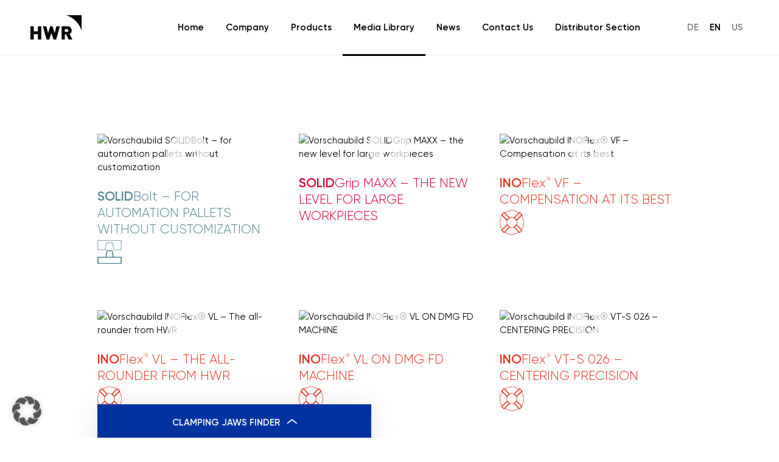

--- FILE ---
content_type: text/html; charset=UTF-8
request_url: https://www.hwr.de/en/videos/
body_size: 14124
content:
<!DOCTYPE html>
<html lang="en-US" class="no-js">

<head>
  <meta charset="UTF-8">
  <meta name="viewport" content="width=device-width, initial-scale=1.0, maximum-scale=1.0, user-scalable=no">
  <title>HWR Spanntechnik |   Videos</title>
  <link rel="stylesheet" type="text/css" media="all" href="https://www.hwr.de/wp-content/themes/hwr/style.css">
  <meta name='robots' content='max-image-preview:large' />
	<style>img:is([sizes="auto" i], [sizes^="auto," i]) { contain-intrinsic-size: 3000px 1500px }</style>
	<link rel="alternate" href="https://www.hwr.de/videos/" hreflang="de" />
<link rel="alternate" href="https://www.hwr.de/en/videos/" hreflang="en" />
<link rel="alternate" type="application/rss+xml" title="HWR Spanntechnik &raquo; Videos Feed" href="https://www.hwr.de/en/videos/feed/" />
<link rel='stylesheet' id='wp-block-library-css' href='https://www.hwr.de/wp-includes/css/dist/block-library/style.min.css?ver=6.8.3' type='text/css' media='all' />
<style id='classic-theme-styles-inline-css' type='text/css'>
/*! This file is auto-generated */
.wp-block-button__link{color:#fff;background-color:#32373c;border-radius:9999px;box-shadow:none;text-decoration:none;padding:calc(.667em + 2px) calc(1.333em + 2px);font-size:1.125em}.wp-block-file__button{background:#32373c;color:#fff;text-decoration:none}
</style>
<style id='filebird-block-filebird-gallery-style-inline-css' type='text/css'>
ul.filebird-block-filebird-gallery{margin:auto!important;padding:0!important;width:100%}ul.filebird-block-filebird-gallery.layout-grid{display:grid;grid-gap:20px;align-items:stretch;grid-template-columns:repeat(var(--columns),1fr);justify-items:stretch}ul.filebird-block-filebird-gallery.layout-grid li img{border:1px solid #ccc;box-shadow:2px 2px 6px 0 rgba(0,0,0,.3);height:100%;max-width:100%;-o-object-fit:cover;object-fit:cover;width:100%}ul.filebird-block-filebird-gallery.layout-masonry{-moz-column-count:var(--columns);-moz-column-gap:var(--space);column-gap:var(--space);-moz-column-width:var(--min-width);columns:var(--min-width) var(--columns);display:block;overflow:auto}ul.filebird-block-filebird-gallery.layout-masonry li{margin-bottom:var(--space)}ul.filebird-block-filebird-gallery li{list-style:none}ul.filebird-block-filebird-gallery li figure{height:100%;margin:0;padding:0;position:relative;width:100%}ul.filebird-block-filebird-gallery li figure figcaption{background:linear-gradient(0deg,rgba(0,0,0,.7),rgba(0,0,0,.3) 70%,transparent);bottom:0;box-sizing:border-box;color:#fff;font-size:.8em;margin:0;max-height:100%;overflow:auto;padding:3em .77em .7em;position:absolute;text-align:center;width:100%;z-index:2}ul.filebird-block-filebird-gallery li figure figcaption a{color:inherit}

</style>
<style id='global-styles-inline-css' type='text/css'>
:root{--wp--preset--aspect-ratio--square: 1;--wp--preset--aspect-ratio--4-3: 4/3;--wp--preset--aspect-ratio--3-4: 3/4;--wp--preset--aspect-ratio--3-2: 3/2;--wp--preset--aspect-ratio--2-3: 2/3;--wp--preset--aspect-ratio--16-9: 16/9;--wp--preset--aspect-ratio--9-16: 9/16;--wp--preset--color--black: #000000;--wp--preset--color--cyan-bluish-gray: #abb8c3;--wp--preset--color--white: #ffffff;--wp--preset--color--pale-pink: #f78da7;--wp--preset--color--vivid-red: #cf2e2e;--wp--preset--color--luminous-vivid-orange: #ff6900;--wp--preset--color--luminous-vivid-amber: #fcb900;--wp--preset--color--light-green-cyan: #7bdcb5;--wp--preset--color--vivid-green-cyan: #00d084;--wp--preset--color--pale-cyan-blue: #8ed1fc;--wp--preset--color--vivid-cyan-blue: #0693e3;--wp--preset--color--vivid-purple: #9b51e0;--wp--preset--gradient--vivid-cyan-blue-to-vivid-purple: linear-gradient(135deg,rgba(6,147,227,1) 0%,rgb(155,81,224) 100%);--wp--preset--gradient--light-green-cyan-to-vivid-green-cyan: linear-gradient(135deg,rgb(122,220,180) 0%,rgb(0,208,130) 100%);--wp--preset--gradient--luminous-vivid-amber-to-luminous-vivid-orange: linear-gradient(135deg,rgba(252,185,0,1) 0%,rgba(255,105,0,1) 100%);--wp--preset--gradient--luminous-vivid-orange-to-vivid-red: linear-gradient(135deg,rgba(255,105,0,1) 0%,rgb(207,46,46) 100%);--wp--preset--gradient--very-light-gray-to-cyan-bluish-gray: linear-gradient(135deg,rgb(238,238,238) 0%,rgb(169,184,195) 100%);--wp--preset--gradient--cool-to-warm-spectrum: linear-gradient(135deg,rgb(74,234,220) 0%,rgb(151,120,209) 20%,rgb(207,42,186) 40%,rgb(238,44,130) 60%,rgb(251,105,98) 80%,rgb(254,248,76) 100%);--wp--preset--gradient--blush-light-purple: linear-gradient(135deg,rgb(255,206,236) 0%,rgb(152,150,240) 100%);--wp--preset--gradient--blush-bordeaux: linear-gradient(135deg,rgb(254,205,165) 0%,rgb(254,45,45) 50%,rgb(107,0,62) 100%);--wp--preset--gradient--luminous-dusk: linear-gradient(135deg,rgb(255,203,112) 0%,rgb(199,81,192) 50%,rgb(65,88,208) 100%);--wp--preset--gradient--pale-ocean: linear-gradient(135deg,rgb(255,245,203) 0%,rgb(182,227,212) 50%,rgb(51,167,181) 100%);--wp--preset--gradient--electric-grass: linear-gradient(135deg,rgb(202,248,128) 0%,rgb(113,206,126) 100%);--wp--preset--gradient--midnight: linear-gradient(135deg,rgb(2,3,129) 0%,rgb(40,116,252) 100%);--wp--preset--font-size--small: 13px;--wp--preset--font-size--medium: 20px;--wp--preset--font-size--large: 36px;--wp--preset--font-size--x-large: 42px;--wp--preset--spacing--20: 0.44rem;--wp--preset--spacing--30: 0.67rem;--wp--preset--spacing--40: 1rem;--wp--preset--spacing--50: 1.5rem;--wp--preset--spacing--60: 2.25rem;--wp--preset--spacing--70: 3.38rem;--wp--preset--spacing--80: 5.06rem;--wp--preset--shadow--natural: 6px 6px 9px rgba(0, 0, 0, 0.2);--wp--preset--shadow--deep: 12px 12px 50px rgba(0, 0, 0, 0.4);--wp--preset--shadow--sharp: 6px 6px 0px rgba(0, 0, 0, 0.2);--wp--preset--shadow--outlined: 6px 6px 0px -3px rgba(255, 255, 255, 1), 6px 6px rgba(0, 0, 0, 1);--wp--preset--shadow--crisp: 6px 6px 0px rgba(0, 0, 0, 1);}:where(.is-layout-flex){gap: 0.5em;}:where(.is-layout-grid){gap: 0.5em;}body .is-layout-flex{display: flex;}.is-layout-flex{flex-wrap: wrap;align-items: center;}.is-layout-flex > :is(*, div){margin: 0;}body .is-layout-grid{display: grid;}.is-layout-grid > :is(*, div){margin: 0;}:where(.wp-block-columns.is-layout-flex){gap: 2em;}:where(.wp-block-columns.is-layout-grid){gap: 2em;}:where(.wp-block-post-template.is-layout-flex){gap: 1.25em;}:where(.wp-block-post-template.is-layout-grid){gap: 1.25em;}.has-black-color{color: var(--wp--preset--color--black) !important;}.has-cyan-bluish-gray-color{color: var(--wp--preset--color--cyan-bluish-gray) !important;}.has-white-color{color: var(--wp--preset--color--white) !important;}.has-pale-pink-color{color: var(--wp--preset--color--pale-pink) !important;}.has-vivid-red-color{color: var(--wp--preset--color--vivid-red) !important;}.has-luminous-vivid-orange-color{color: var(--wp--preset--color--luminous-vivid-orange) !important;}.has-luminous-vivid-amber-color{color: var(--wp--preset--color--luminous-vivid-amber) !important;}.has-light-green-cyan-color{color: var(--wp--preset--color--light-green-cyan) !important;}.has-vivid-green-cyan-color{color: var(--wp--preset--color--vivid-green-cyan) !important;}.has-pale-cyan-blue-color{color: var(--wp--preset--color--pale-cyan-blue) !important;}.has-vivid-cyan-blue-color{color: var(--wp--preset--color--vivid-cyan-blue) !important;}.has-vivid-purple-color{color: var(--wp--preset--color--vivid-purple) !important;}.has-black-background-color{background-color: var(--wp--preset--color--black) !important;}.has-cyan-bluish-gray-background-color{background-color: var(--wp--preset--color--cyan-bluish-gray) !important;}.has-white-background-color{background-color: var(--wp--preset--color--white) !important;}.has-pale-pink-background-color{background-color: var(--wp--preset--color--pale-pink) !important;}.has-vivid-red-background-color{background-color: var(--wp--preset--color--vivid-red) !important;}.has-luminous-vivid-orange-background-color{background-color: var(--wp--preset--color--luminous-vivid-orange) !important;}.has-luminous-vivid-amber-background-color{background-color: var(--wp--preset--color--luminous-vivid-amber) !important;}.has-light-green-cyan-background-color{background-color: var(--wp--preset--color--light-green-cyan) !important;}.has-vivid-green-cyan-background-color{background-color: var(--wp--preset--color--vivid-green-cyan) !important;}.has-pale-cyan-blue-background-color{background-color: var(--wp--preset--color--pale-cyan-blue) !important;}.has-vivid-cyan-blue-background-color{background-color: var(--wp--preset--color--vivid-cyan-blue) !important;}.has-vivid-purple-background-color{background-color: var(--wp--preset--color--vivid-purple) !important;}.has-black-border-color{border-color: var(--wp--preset--color--black) !important;}.has-cyan-bluish-gray-border-color{border-color: var(--wp--preset--color--cyan-bluish-gray) !important;}.has-white-border-color{border-color: var(--wp--preset--color--white) !important;}.has-pale-pink-border-color{border-color: var(--wp--preset--color--pale-pink) !important;}.has-vivid-red-border-color{border-color: var(--wp--preset--color--vivid-red) !important;}.has-luminous-vivid-orange-border-color{border-color: var(--wp--preset--color--luminous-vivid-orange) !important;}.has-luminous-vivid-amber-border-color{border-color: var(--wp--preset--color--luminous-vivid-amber) !important;}.has-light-green-cyan-border-color{border-color: var(--wp--preset--color--light-green-cyan) !important;}.has-vivid-green-cyan-border-color{border-color: var(--wp--preset--color--vivid-green-cyan) !important;}.has-pale-cyan-blue-border-color{border-color: var(--wp--preset--color--pale-cyan-blue) !important;}.has-vivid-cyan-blue-border-color{border-color: var(--wp--preset--color--vivid-cyan-blue) !important;}.has-vivid-purple-border-color{border-color: var(--wp--preset--color--vivid-purple) !important;}.has-vivid-cyan-blue-to-vivid-purple-gradient-background{background: var(--wp--preset--gradient--vivid-cyan-blue-to-vivid-purple) !important;}.has-light-green-cyan-to-vivid-green-cyan-gradient-background{background: var(--wp--preset--gradient--light-green-cyan-to-vivid-green-cyan) !important;}.has-luminous-vivid-amber-to-luminous-vivid-orange-gradient-background{background: var(--wp--preset--gradient--luminous-vivid-amber-to-luminous-vivid-orange) !important;}.has-luminous-vivid-orange-to-vivid-red-gradient-background{background: var(--wp--preset--gradient--luminous-vivid-orange-to-vivid-red) !important;}.has-very-light-gray-to-cyan-bluish-gray-gradient-background{background: var(--wp--preset--gradient--very-light-gray-to-cyan-bluish-gray) !important;}.has-cool-to-warm-spectrum-gradient-background{background: var(--wp--preset--gradient--cool-to-warm-spectrum) !important;}.has-blush-light-purple-gradient-background{background: var(--wp--preset--gradient--blush-light-purple) !important;}.has-blush-bordeaux-gradient-background{background: var(--wp--preset--gradient--blush-bordeaux) !important;}.has-luminous-dusk-gradient-background{background: var(--wp--preset--gradient--luminous-dusk) !important;}.has-pale-ocean-gradient-background{background: var(--wp--preset--gradient--pale-ocean) !important;}.has-electric-grass-gradient-background{background: var(--wp--preset--gradient--electric-grass) !important;}.has-midnight-gradient-background{background: var(--wp--preset--gradient--midnight) !important;}.has-small-font-size{font-size: var(--wp--preset--font-size--small) !important;}.has-medium-font-size{font-size: var(--wp--preset--font-size--medium) !important;}.has-large-font-size{font-size: var(--wp--preset--font-size--large) !important;}.has-x-large-font-size{font-size: var(--wp--preset--font-size--x-large) !important;}
:where(.wp-block-post-template.is-layout-flex){gap: 1.25em;}:where(.wp-block-post-template.is-layout-grid){gap: 1.25em;}
:where(.wp-block-columns.is-layout-flex){gap: 2em;}:where(.wp-block-columns.is-layout-grid){gap: 2em;}
:root :where(.wp-block-pullquote){font-size: 1.5em;line-height: 1.6;}
</style>
<link rel='stylesheet' id='dnd-upload-cf7-css' href='https://www.hwr.de/wp-content/plugins/drag-and-drop-multiple-file-upload-contact-form-7/assets/css/dnd-upload-cf7.css?ver=1.3.9.1' type='text/css' media='all' />
<link rel='stylesheet' id='contact-form-7-css' href='https://www.hwr.de/wp-content/plugins/contact-form-7/includes/css/styles.css?ver=6.1.1' type='text/css' media='all' />
<link rel='stylesheet' id='theme-my-login-css' href='https://www.hwr.de/wp-content/plugins/theme-my-login/assets/styles/theme-my-login.min.css?ver=7.1.12' type='text/css' media='all' />
<link rel='stylesheet' id='borlabs-cookie-custom-css' href='https://www.hwr.de/wp-content/cache/borlabs-cookie/1/borlabs-cookie-1-en.css?ver=3.3.18.1-208' type='text/css' media='all' />
<link rel='stylesheet' id='hwr-css' href='https://www.hwr.de/wp-content/themes/hwr/assets/styles/style-v23.css?ver=6.8.3' type='text/css' media='all' />
<link rel='stylesheet' id='hwr-sticky-css' href='https://www.hwr.de/wp-content/themes/hwr/assets_ext/styles/sticky-element.css?ver=6.8.3' type='text/css' media='all' />
<script type="text/javascript" src="https://www.hwr.de/wp-includes/js/jquery/jquery.min.js?ver=3.7.1" id="jquery-core-js"></script>
<script type="text/javascript" src="https://www.hwr.de/wp-includes/js/jquery/jquery-migrate.min.js?ver=3.4.1" id="jquery-migrate-js"></script>
<script data-no-optimize="1" data-no-minify="1" data-cfasync="false" type="text/javascript" src="https://www.hwr.de/wp-content/cache/borlabs-cookie/1/borlabs-cookie-config-en.json.js?ver=3.3.18.1-238" id="borlabs-cookie-config-js"></script>
<link rel="https://api.w.org/" href="https://www.hwr.de/wp-json/" /><link rel="EditURI" type="application/rsd+xml" title="RSD" href="https://www.hwr.de/xmlrpc.php?rsd" />
<meta name="generator" content="WordPress 6.8.3" />
<script data-borlabs-cookie-script-blocker-ignore>
if ('0' === '1' && ('0' === '1' || '1' === '1')) {
	window['gtag_enable_tcf_support'] = true;
}
window.dataLayer = window.dataLayer || [];
function gtag(){dataLayer.push(arguments);}
gtag('set', 'developer_id.dYjRjMm', true);
if('0' === '1' || '1' === '1') {
	if (window.BorlabsCookieGoogleConsentModeDefaultSet !== true) {
        let getCookieValue = function (name) {
            return document.cookie.match('(^|;)\\s*' + name + '\\s*=\\s*([^;]+)')?.pop() || '';
        };
        let cookieValue = getCookieValue('borlabs-cookie-gcs');
        let consentsFromCookie = {};
        if (cookieValue !== '') {
            consentsFromCookie = JSON.parse(decodeURIComponent(cookieValue));
        }
        let defaultValues = {
            'ad_storage': 'denied',
            'ad_user_data': 'denied',
            'ad_personalization': 'denied',
            'analytics_storage': 'denied',
            'functionality_storage': 'denied',
            'personalization_storage': 'denied',
            'security_storage': 'denied',
            'wait_for_update': 500,
        };
        gtag('consent', 'default', { ...defaultValues, ...consentsFromCookie });
    }
    window.BorlabsCookieGoogleConsentModeDefaultSet = true;
    let borlabsCookieConsentChangeHandler = function () {
        window.dataLayer = window.dataLayer || [];
        if (typeof gtag !== 'function') { function gtag(){dataLayer.push(arguments);} }

        let getCookieValue = function (name) {
            return document.cookie.match('(^|;)\\s*' + name + '\\s*=\\s*([^;]+)')?.pop() || '';
        };
        let cookieValue = getCookieValue('borlabs-cookie-gcs');
        let consentsFromCookie = {};
        if (cookieValue !== '') {
            consentsFromCookie = JSON.parse(decodeURIComponent(cookieValue));
        }

        consentsFromCookie.ad_storage = BorlabsCookie.Consents.hasConsent('google-ads') ? 'granted' : 'denied';
		consentsFromCookie.ad_user_data = BorlabsCookie.Consents.hasConsent('google-ads') ? 'granted' : 'denied';
		consentsFromCookie.ad_personalization = BorlabsCookie.Consents.hasConsent('google-ads') ? 'granted' : 'denied';

        BorlabsCookie.CookieLibrary.setCookie(
            'borlabs-cookie-gcs',
            JSON.stringify(consentsFromCookie),
            BorlabsCookie.Settings.automaticCookieDomainAndPath.value ? '' : BorlabsCookie.Settings.cookieDomain.value,
            BorlabsCookie.Settings.cookiePath.value,
            BorlabsCookie.Cookie.getPluginCookie().expires,
            BorlabsCookie.Settings.cookieSecure.value,
            BorlabsCookie.Settings.cookieSameSite.value
        );
    }
    document.addEventListener('borlabs-cookie-consent-saved', borlabsCookieConsentChangeHandler);
    document.addEventListener('borlabs-cookie-handle-unblock', borlabsCookieConsentChangeHandler);
}
if('0' === '1') {
    gtag("js", new Date());

    gtag("config", "AW-123456789");

    (function (w, d, s, i) {
    var f = d.getElementsByTagName(s)[0],
        j = d.createElement(s);
    j.async = true;
    j.src =
        "https://www.googletagmanager.com/gtag/js?id=" + i;
    f.parentNode.insertBefore(j, f);
    })(window, document, "script", "AW-123456789");
}
</script><script data-borlabs-cookie-script-blocker-ignore>
if ('0' === '1' && ('0' === '1' || '1' === '1')) {
    window['gtag_enable_tcf_support'] = true;
}
window.dataLayer = window.dataLayer || [];
if (typeof gtag !== 'function') {
    function gtag() {
        dataLayer.push(arguments);
    }
}
gtag('set', 'developer_id.dYjRjMm', true);
if ('0' === '1' || '1' === '1') {
    if (window.BorlabsCookieGoogleConsentModeDefaultSet !== true) {
        let getCookieValue = function (name) {
            return document.cookie.match('(^|;)\\s*' + name + '\\s*=\\s*([^;]+)')?.pop() || '';
        };
        let cookieValue = getCookieValue('borlabs-cookie-gcs');
        let consentsFromCookie = {};
        if (cookieValue !== '') {
            consentsFromCookie = JSON.parse(decodeURIComponent(cookieValue));
        }
        let defaultValues = {
            'ad_storage': 'denied',
            'ad_user_data': 'denied',
            'ad_personalization': 'denied',
            'analytics_storage': 'denied',
            'functionality_storage': 'denied',
            'personalization_storage': 'denied',
            'security_storage': 'denied',
            'wait_for_update': 500,
        };
        gtag('consent', 'default', { ...defaultValues, ...consentsFromCookie });
    }
    window.BorlabsCookieGoogleConsentModeDefaultSet = true;
    let borlabsCookieConsentChangeHandler = function () {
        window.dataLayer = window.dataLayer || [];
        if (typeof gtag !== 'function') { function gtag(){dataLayer.push(arguments);} }

        let getCookieValue = function (name) {
            return document.cookie.match('(^|;)\\s*' + name + '\\s*=\\s*([^;]+)')?.pop() || '';
        };
        let cookieValue = getCookieValue('borlabs-cookie-gcs');
        let consentsFromCookie = {};
        if (cookieValue !== '') {
            consentsFromCookie = JSON.parse(decodeURIComponent(cookieValue));
        }

        consentsFromCookie.analytics_storage = BorlabsCookie.Consents.hasConsent('google-analytics') ? 'granted' : 'denied';

        BorlabsCookie.CookieLibrary.setCookie(
            'borlabs-cookie-gcs',
            JSON.stringify(consentsFromCookie),
            BorlabsCookie.Settings.automaticCookieDomainAndPath.value ? '' : BorlabsCookie.Settings.cookieDomain.value,
            BorlabsCookie.Settings.cookiePath.value,
            BorlabsCookie.Cookie.getPluginCookie().expires,
            BorlabsCookie.Settings.cookieSecure.value,
            BorlabsCookie.Settings.cookieSameSite.value
        );
    }
    document.addEventListener('borlabs-cookie-consent-saved', borlabsCookieConsentChangeHandler);
    document.addEventListener('borlabs-cookie-handle-unblock', borlabsCookieConsentChangeHandler);
}
if ('0' === '1') {
    gtag("js", new Date());
    gtag("config", "G-PXQ4T1H16M", {"anonymize_ip": true});

    (function (w, d, s, i) {
        var f = d.getElementsByTagName(s)[0],
            j = d.createElement(s);
        j.async = true;
        j.src =
            "https://www.googletagmanager.com/gtag/js?id=" + i;
        f.parentNode.insertBefore(j, f);
    })(window, document, "script", "G-PXQ4T1H16M");
}
</script><script data-no-optimize="1" data-no-minify="1" data-cfasync="false" data-borlabs-cookie-script-blocker-ignore>
    (function () {
        if ('0' === '1' && '1' === '1') {
            window['gtag_enable_tcf_support'] = true;
        }
        window.dataLayer = window.dataLayer || [];
        if (typeof window.gtag !== 'function') {
            window.gtag = function () {
                window.dataLayer.push(arguments);
            };
        }
        gtag('set', 'developer_id.dYjRjMm', true);
        if ('1' === '1') {
            let getCookieValue = function (name) {
                return document.cookie.match('(^|;)\\s*' + name + '\\s*=\\s*([^;]+)')?.pop() || '';
            };
            const gtmRegionsData = '{{ google-tag-manager-cm-regional-defaults }}';
            let gtmRegions = [];
            if (gtmRegionsData !== '\{\{ google-tag-manager-cm-regional-defaults \}\}') {
                gtmRegions = JSON.parse(gtmRegionsData);
            }
            let defaultRegion = null;
            for (let gtmRegionIndex in gtmRegions) {
                let gtmRegion = gtmRegions[gtmRegionIndex];
                if (gtmRegion['google-tag-manager-cm-region'] === '') {
                    defaultRegion = gtmRegion;
                } else {
                    gtag('consent', 'default', {
                        'ad_storage': gtmRegion['google-tag-manager-cm-default-ad-storage'],
                        'ad_user_data': gtmRegion['google-tag-manager-cm-default-ad-user-data'],
                        'ad_personalization': gtmRegion['google-tag-manager-cm-default-ad-personalization'],
                        'analytics_storage': gtmRegion['google-tag-manager-cm-default-analytics-storage'],
                        'functionality_storage': gtmRegion['google-tag-manager-cm-default-functionality-storage'],
                        'personalization_storage': gtmRegion['google-tag-manager-cm-default-personalization-storage'],
                        'security_storage': gtmRegion['google-tag-manager-cm-default-security-storage'],
                        'region': gtmRegion['google-tag-manager-cm-region'].toUpperCase().split(','),
						'wait_for_update': 500,
                    });
                }
            }
            let cookieValue = getCookieValue('borlabs-cookie-gcs');
            let consentsFromCookie = {};
            if (cookieValue !== '') {
                consentsFromCookie = JSON.parse(decodeURIComponent(cookieValue));
            }
            let defaultValues = {
                'ad_storage': defaultRegion === null ? 'denied' : defaultRegion['google-tag-manager-cm-default-ad-storage'],
                'ad_user_data': defaultRegion === null ? 'denied' : defaultRegion['google-tag-manager-cm-default-ad-user-data'],
                'ad_personalization': defaultRegion === null ? 'denied' : defaultRegion['google-tag-manager-cm-default-ad-personalization'],
                'analytics_storage': defaultRegion === null ? 'denied' : defaultRegion['google-tag-manager-cm-default-analytics-storage'],
                'functionality_storage': defaultRegion === null ? 'denied' : defaultRegion['google-tag-manager-cm-default-functionality-storage'],
                'personalization_storage': defaultRegion === null ? 'denied' : defaultRegion['google-tag-manager-cm-default-personalization-storage'],
                'security_storage': defaultRegion === null ? 'denied' : defaultRegion['google-tag-manager-cm-default-security-storage'],
                'wait_for_update': 500,
            };
            gtag('consent', 'default', {...defaultValues, ...consentsFromCookie});
            gtag('set', 'ads_data_redaction', true);
        }

        if ('1' === '1') {
            let url = new URL(window.location.href);

            if ((url.searchParams.has('gtm_debug') && url.searchParams.get('gtm_debug') !== '') || document.cookie.indexOf('__TAG_ASSISTANT=') !== -1 || document.documentElement.hasAttribute('data-tag-assistant-present')) {
                /* GTM block start */
                (function(w,d,s,l,i){w[l]=w[l]||[];w[l].push({'gtm.start':
                        new Date().getTime(),event:'gtm.js'});var f=d.getElementsByTagName(s)[0],
                    j=d.createElement(s),dl=l!='dataLayer'?'&l='+l:'';j.async=true;j.src=
                    'https://www.googletagmanager.com/gtm.js?id='+i+dl;f.parentNode.insertBefore(j,f);
                })(window,document,'script','dataLayer','GTM-5HK7DCT');
                /* GTM block end */
            } else {
                /* GTM block start */
                (function(w,d,s,l,i){w[l]=w[l]||[];w[l].push({'gtm.start':
                        new Date().getTime(),event:'gtm.js'});var f=d.getElementsByTagName(s)[0],
                    j=d.createElement(s),dl=l!='dataLayer'?'&l='+l:'';j.async=true;j.src=
                    'https://www.hwr.de/wp-content/uploads/borlabs-cookie/' + i + '.js?ver=f7jus6cl';f.parentNode.insertBefore(j,f);
                })(window,document,'script','dataLayer','GTM-5HK7DCT');
                /* GTM block end */
            }
        }


        let borlabsCookieConsentChangeHandler = function () {
            window.dataLayer = window.dataLayer || [];
            if (typeof window.gtag !== 'function') {
                window.gtag = function() {
                    window.dataLayer.push(arguments);
                };
            }

            let consents = BorlabsCookie.Cookie.getPluginCookie().consents;

            if ('1' === '1') {
                let gtmConsents = {};
                let customConsents = {};

				let services = BorlabsCookie.Services._services;

				for (let service in services) {
					if (service !== 'borlabs-cookie') {
						customConsents['borlabs_cookie_' + service.replaceAll('-', '_')] = BorlabsCookie.Consents.hasConsent(service) ? 'granted' : 'denied';
					}
				}

                if ('0' === '1') {
                    gtmConsents = {
                        'analytics_storage': BorlabsCookie.Consents.hasConsentForServiceGroup('statistics') === true ? 'granted' : 'denied',
                        'functionality_storage': BorlabsCookie.Consents.hasConsentForServiceGroup('statistics') === true ? 'granted' : 'denied',
                        'personalization_storage': BorlabsCookie.Consents.hasConsentForServiceGroup('marketing') === true ? 'granted' : 'denied',
                        'security_storage': BorlabsCookie.Consents.hasConsentForServiceGroup('statistics') === true ? 'granted' : 'denied',
                    };
                } else {
                    gtmConsents = {
                        'ad_storage': BorlabsCookie.Consents.hasConsentForServiceGroup('marketing') === true ? 'granted' : 'denied',
                        'ad_user_data': BorlabsCookie.Consents.hasConsentForServiceGroup('marketing') === true ? 'granted' : 'denied',
                        'ad_personalization': BorlabsCookie.Consents.hasConsentForServiceGroup('marketing') === true ? 'granted' : 'denied',
                        'analytics_storage': BorlabsCookie.Consents.hasConsentForServiceGroup('statistics') === true ? 'granted' : 'denied',
                        'functionality_storage': BorlabsCookie.Consents.hasConsentForServiceGroup('statistics') === true ? 'granted' : 'denied',
                        'personalization_storage': BorlabsCookie.Consents.hasConsentForServiceGroup('marketing') === true ? 'granted' : 'denied',
                        'security_storage': BorlabsCookie.Consents.hasConsentForServiceGroup('statistics') === true ? 'granted' : 'denied',
                    };
                }
                BorlabsCookie.CookieLibrary.setCookie(
                    'borlabs-cookie-gcs',
                    JSON.stringify(gtmConsents),
                    BorlabsCookie.Settings.automaticCookieDomainAndPath.value ? '' : BorlabsCookie.Settings.cookieDomain.value,
                    BorlabsCookie.Settings.cookiePath.value,
                    BorlabsCookie.Cookie.getPluginCookie().expires,
                    BorlabsCookie.Settings.cookieSecure.value,
                    BorlabsCookie.Settings.cookieSameSite.value
                );
                gtag('consent', 'update', {...gtmConsents, ...customConsents});
            }


            for (let serviceGroup in consents) {
                for (let service of consents[serviceGroup]) {
                    if (!window.BorlabsCookieGtmPackageSentEvents.includes(service) && service !== 'borlabs-cookie') {
                        window.dataLayer.push({
                            event: 'borlabs-cookie-opt-in-' + service,
                        });
                        window.BorlabsCookieGtmPackageSentEvents.push(service);
                    }
                }
            }
            let afterConsentsEvent = document.createEvent('Event');
            afterConsentsEvent.initEvent('borlabs-cookie-google-tag-manager-after-consents', true, true);
            document.dispatchEvent(afterConsentsEvent);
        };
        window.BorlabsCookieGtmPackageSentEvents = [];
        document.addEventListener('borlabs-cookie-consent-saved', borlabsCookieConsentChangeHandler);
        document.addEventListener('borlabs-cookie-handle-unblock', borlabsCookieConsentChangeHandler);
    })();
</script><!-- Bing Ads -->
<script data-borlabs-cookie-script-blocker-ignore>
if('0' === '1') {
    window.uetq = window.uetq || [];
    window.uetq.push('consent', 'default', {
        'ad_storage': 'denied'
    });

    (function(w,d,t,r,u)
    {
        var f,n,i;
        w[u]=w[u]||[],f=function()
        {
            var o={ti:"123456789"};
            o.q=w[u],w[u]=new UET(o),w[u].push("pageLoad")
        },
        n=d.createElement(t),n.src=r,n.async=1,n.onload=n.onreadystatechange=function()
        {
            var s=this.readyState;
            s&&s!=="loaded"&&s!=="complete"||(f(),n.onload=n.onreadystatechange=null)
        },
        i=d.getElementsByTagName(t)[0],i.parentNode.insertBefore(n,i)
    })
    (window,document,"script","//bat.bing.com/bat.js","uetq");
}
</script>
<!-- End Bing Ads -->		<style type="text/css" id="wp-custom-css">
			.video--play iframe {
	opacity: 1 !important;
	pointer-events: all !important;
}		</style>
		  <link rel="stylesheet" href="https://www.hwr.de/wp-content/themes/hwr/assets/fonts/icomoon/style.css">
  <link rel="apple-touch-icon" sizes="180x180" href="/favicons/apple-touch-icon.png">
  <link rel="icon" type="image/png" sizes="32x32" href="/favicons/favicon-32x32.png">
  <link rel="icon" type="image/png" sizes="16x16" href="/favicons/favicon-16x16.png">
  <link rel="manifest" href="/favicons/site.webmanifest">
  <link rel="mask-icon" href="/favicons/safari-pinned-tab.svg" color="#000000">
  <link rel="shortcut icon" href="/favicons/favicon.ico">
  <meta name="msapplication-TileColor" content="#da532c">
  <meta name="msapplication-config" content="/favicons/browserconfig.xml">
  <meta name="theme-color" content="#ffffff">
  </head>

<body class="archive post-type-archive post-type-archive-video wp-theme-hwr header-white">
  
  <div class="sticky-element--wrapper">
          <div class="sticky-element--wrapper--trigger">Contact</div>
      </div>

  <div class="sticky-element__content active">
    <button class="sticky-element__content--close"></button>
          <p class="sticky-element__content--title">Do you require personal advice?</p>
      <a class="sticky-element__content--link" href="tel:+49420768870"><img src="https://www.hwr.de/wp-content/themes/hwr/assets_ext/images/sticky-phone.svg" alt=""> +49 4207 6887-0</a>
      <a class="sticky-element__content--link" href="/en/contact-form"><img src="https://www.hwr.de/wp-content/themes/hwr/assets_ext/images/sticky-mail.svg" alt=""> Contact form</a>
      </div>

  <div class="page-header__wrapper">
    <header class="page-header">
      <div class="site__container site__container--extrawide">
        <div class="page-header__inner">
          <h1 class="page-header__logo">
            <a href="https://www.hwr.de/en">
                                                                <?xml version="1.0" encoding="UTF-8"?>
<svg xmlns="http://www.w3.org/2000/svg" id="Ebene_1" data-name="Ebene 1" width="100mm" height="47.68mm" viewBox="0 0 283.46 135.16">
  <defs>
    <style>.cls-1{fill:#1d1d1b}</style>
  </defs>
  <path class="cls-1" d="M198.35 0a131.56 131.56 0 0 1 85.11 85.12V0zM144.05 61.34l-9.65 38.98-11.92-38.98h-12.86L97.7 100.32l-9.64-38.98H69.09l20.32 73.82h14.72l11.92-36.39 11.92 36.39h14.83l20.22-73.82h-18.97zM210.83 85.08a7.46 7.46 0 0 1-7.83 7.46h-12.3V77.61H203a7.47 7.47 0 0 1 7.88 7.47m18.14 0c0-12.13-8.81-23.74-25.19-23.74h-31.27v73.82h18.14v-27.48h8.1l13.07 27.48h21l-16-30.8a21.22 21.22 0 0 0 12-19.28M41.41 61.34v28.41H18.14V61.34H0v73.82h18.14v-29.24h23.27v29.24h18.14V61.34H41.41z"></path>
</svg>
                                          </a>
          </h1>
          <nav class="page-header__nav">
            <h1 class="screen-reader-text">Main navigation</h1>
            <ul id="menu-hauptmenue-en" class="page-header__menu menu"><li id="menu-item-3745" class="menu-item menu-item-type-post_type menu-item-object-page menu-item-home menu-item-3745"><a href="https://www.hwr.de/en/">Home</a></li>
<li id="menu-item-3768" class="menu-item menu-item-type-custom menu-item-object-custom menu-item-has-children menu-item-3768"><a href="#">Company</a>
<ul class="sub-menu">
	<li id="menu-item-3769" class="menu-item menu-item-type-post_type menu-item-object-page menu-item-3769"><a href="https://www.hwr.de/en/about-hwr/">About HWR</a></li>
	<li id="menu-item-7596" class="menu-item menu-item-type-custom menu-item-object-custom menu-item-7596"><a href="/en/kundenstimmen">Testimonials</a></li>
	<li id="menu-item-7804" class="menu-item menu-item-type-custom menu-item-object-custom menu-item-7804"><a href="/en/#messetermine">Exhibition dates</a></li>
</ul>
</li>
<li id="menu-item-3773" class="menu-item menu-item-type-post_type menu-item-object-page menu-item-has-children menu-item-3773"><a href="https://www.hwr.de/en/products/">Products</a>
<ul class="sub-menu">
	<li id="menu-item-3774" class="menu-item menu-item-type-custom menu-item-object-custom menu-item-3774"><a href="/products/">Overview</a></li>
	<li id="menu-item-3775" class="menu-item menu-item-type-post_type menu-item-object-page menu-item-3775"><a href="https://www.hwr.de/en/inoline-en/">INO<span class="text-light">Line</span><sup>®</sup></a></li>
	<li id="menu-item-3776" class="menu-item menu-item-type-post_type menu-item-object-page menu-item-3776"><a href="https://www.hwr.de/en/solidline-en/">SOLID<span class="text-light">Line</span></a></li>
</ul>
</li>
<li id="menu-item-3778" class="menu-item menu-item-type-custom menu-item-object-custom current-menu-ancestor current-menu-parent menu-item-has-children menu-item-3778"><a href="#">Media Library</a>
<ul class="sub-menu">
	<li id="menu-item-3779" class="menu-item menu-item-type-custom menu-item-object-custom current-menu-item menu-item-3779"><a href="/en/videos/" aria-current="page">Video Library</a></li>
	<li id="menu-item-3780" class="menu-item menu-item-type-custom menu-item-object-custom menu-item-3780"><a href="/en/erfolgsberichte/">Success Stories</a></li>
	<li id="menu-item-3781" class="menu-item menu-item-type-post_type menu-item-object-page menu-item-3781"><a href="https://www.hwr.de/en/downloads-en/">Web Catalogue</a></li>
	<li id="menu-item-3782" class="menu-item menu-item-type-custom menu-item-object-custom menu-item-3782"><a href="/en/downloads-en/">Download Section</a></li>
</ul>
</li>
<li id="menu-item-3941" class="menu-item menu-item-type-custom menu-item-object-custom menu-item-has-children menu-item-3941"><a href="#">News</a>
<ul class="sub-menu">
	<li id="menu-item-3942" class="menu-item menu-item-type-post_type menu-item-object-page current_page_parent menu-item-3942"><a href="https://www.hwr.de/en/news-en/">News</a></li>
	<li id="menu-item-3940" class="menu-item menu-item-type-taxonomy menu-item-object-category menu-item-3940"><a href="https://www.hwr.de/en/news/new-products/">New Products</a></li>
	<li id="menu-item-7595" class="menu-item menu-item-type-custom menu-item-object-custom menu-item-7595"><a href="/en/#messetermine">Exhibition Dates</a></li>
</ul>
</li>
<li id="menu-item-3783" class="menu-item menu-item-type-post_type menu-item-object-page menu-item-has-children menu-item-3783"><a href="https://www.hwr.de/en/contact-form/">Contact Us</a>
<ul class="sub-menu">
	<li id="menu-item-3784" class="menu-item menu-item-type-post_type menu-item-object-page menu-item-3784"><a href="https://www.hwr.de/en/contact-form/">Contact Form</a></li>
	<li id="menu-item-3785" class="menu-item menu-item-type-post_type menu-item-object-page menu-item-3785"><a href="https://www.hwr.de/en/trade-partners/">Distributors</a></li>
</ul>
</li>
<li id="menu-item-7600" class="menu-item menu-item-type-post_type menu-item-object-page menu-item-7600"><a href="https://www.hwr.de/en/partner-login/">Distributor Section</a></li>
</ul>                          <ul class="page-header__menu menu language-switcher">
                	<li class="lang-item lang-item-195 lang-item-de lang-item-first"><a lang="de-DE" hreflang="de-DE" href="https://www.hwr.de/videos/">de</a></li>
	<li class="lang-item lang-item-198 lang-item-en current-lang"><a lang="en-US" hreflang="en-US" href="https://www.hwr.de/en/videos/" aria-current="true">en</a></li>
                <li class="lang-item"><a href="https://hwr-usa.com" target="_blank">us</a></li>
              </ul>
                      </nav>
          <div class="page-header__menu-toggle">
            <span class="page-header__menu-toggle-inner"></span>
            <!-- <span class="icon-menu"></span> -->
          </div>
        </div>
      </div>
    </header>
    <div class="sub-nav">
      <div class="site__container site__container--wide">
        <div class="sub-nav__inner">
          <div class="sub-nav__meta">
            <ul class="sub-nav__meta-social menu menu--meta menu--icons">
              <li><a href="https://www.facebook.com/pages/HWR-Spanntechnik-GmbH/140459999362499"><span class="icon-facebook"></span></a></li>
              <li><a href="https://www.youtube.com/user/HWRSpanntechnik"><span class="icon-youtube"></span></a></li>
              <li><a href="https://de.linkedin.com/company/hwr-spanntechnik-gmbh"><span class="icon-linkedin2"></span></a></li>
            </ul>
          </div>
          <ul id="menu-hauptmenue-en-1" class="sub-nav__menu menu menu--vertical"><li class="menu-item menu-item-type-post_type menu-item-object-page menu-item-home menu-item-3745"><a href="https://www.hwr.de/en/">Home</a></li>
<li class="menu-item menu-item-type-custom menu-item-object-custom menu-item-has-children menu-item-3768"><a href="#">Company</a>
<ul class="sub-menu">
	<li class="menu-item menu-item-type-post_type menu-item-object-page menu-item-3769"><a href="https://www.hwr.de/en/about-hwr/">About HWR</a></li>
	<li class="menu-item menu-item-type-custom menu-item-object-custom menu-item-7596"><a href="/en/kundenstimmen">Testimonials</a></li>
	<li class="menu-item menu-item-type-custom menu-item-object-custom menu-item-7804"><a href="/en/#messetermine">Exhibition dates</a></li>
</ul>
</li>
<li class="menu-item menu-item-type-post_type menu-item-object-page menu-item-has-children menu-item-3773"><a href="https://www.hwr.de/en/products/">Products</a>
<ul class="sub-menu">
	<li class="menu-item menu-item-type-custom menu-item-object-custom menu-item-3774"><a href="/products/">Overview</a></li>
	<li class="menu-item menu-item-type-post_type menu-item-object-page menu-item-3775"><a href="https://www.hwr.de/en/inoline-en/">INO<span class="text-light">Line</span><sup>®</sup></a></li>
	<li class="menu-item menu-item-type-post_type menu-item-object-page menu-item-3776"><a href="https://www.hwr.de/en/solidline-en/">SOLID<span class="text-light">Line</span></a></li>
</ul>
</li>
<li class="menu-item menu-item-type-custom menu-item-object-custom current-menu-ancestor current-menu-parent menu-item-has-children menu-item-3778"><a href="#">Media Library</a>
<ul class="sub-menu">
	<li class="menu-item menu-item-type-custom menu-item-object-custom current-menu-item menu-item-3779"><a href="/en/videos/" aria-current="page">Video Library</a></li>
	<li class="menu-item menu-item-type-custom menu-item-object-custom menu-item-3780"><a href="/en/erfolgsberichte/">Success Stories</a></li>
	<li class="menu-item menu-item-type-post_type menu-item-object-page menu-item-3781"><a href="https://www.hwr.de/en/downloads-en/">Web Catalogue</a></li>
	<li class="menu-item menu-item-type-custom menu-item-object-custom menu-item-3782"><a href="/en/downloads-en/">Download Section</a></li>
</ul>
</li>
<li class="menu-item menu-item-type-custom menu-item-object-custom menu-item-has-children menu-item-3941"><a href="#">News</a>
<ul class="sub-menu">
	<li class="menu-item menu-item-type-post_type menu-item-object-page current_page_parent menu-item-3942"><a href="https://www.hwr.de/en/news-en/">News</a></li>
	<li class="menu-item menu-item-type-taxonomy menu-item-object-category menu-item-3940"><a href="https://www.hwr.de/en/news/new-products/">New Products</a></li>
	<li class="menu-item menu-item-type-custom menu-item-object-custom menu-item-7595"><a href="/en/#messetermine">Exhibition Dates</a></li>
</ul>
</li>
<li class="menu-item menu-item-type-post_type menu-item-object-page menu-item-has-children menu-item-3783"><a href="https://www.hwr.de/en/contact-form/">Contact Us</a>
<ul class="sub-menu">
	<li class="menu-item menu-item-type-post_type menu-item-object-page menu-item-3784"><a href="https://www.hwr.de/en/contact-form/">Contact Form</a></li>
	<li class="menu-item menu-item-type-post_type menu-item-object-page menu-item-3785"><a href="https://www.hwr.de/en/trade-partners/">Distributors</a></li>
</ul>
</li>
<li class="menu-item menu-item-type-post_type menu-item-object-page menu-item-7600"><a href="https://www.hwr.de/en/partner-login/">Distributor Section</a></li>
</ul>                      <ul class="menu language-switcher">
              	<li class="lang-item lang-item-195 lang-item-de lang-item-first"><a lang="de-DE" hreflang="de-DE" href="https://www.hwr.de/videos/">de</a></li>
	<li class="lang-item lang-item-198 lang-item-en current-lang"><a lang="en-US" hreflang="en-US" href="https://www.hwr.de/en/videos/" aria-current="true">en</a></li>
            </ul>
                  </div>
      </div>
      <span class="sub-nav__close">
        <span class="icon-close"></span>
      </span>
    </div>
  </div>
      <main class="site__main">
<div class="section">
  <div class="site__container site__container--narrow">
    <div class="post-list">
      <ul class="post-list__nav">
                            <li class="post-list__nav-item" data-product-category="">
            <a href="#" class="post-list__nav-anchor">
                            <div class="post-list__nav-label" style="color:">
                              </div>
            </a>
          </li>
                            <li class="post-list__nav-item" data-product-category="">
            <a href="#" class="post-list__nav-anchor">
                            <div class="post-list__nav-label" style="color:">
                              </div>
            </a>
          </li>
                            <li class="post-list__nav-item" data-product-category="358">
            <a href="#" class="post-list__nav-anchor">
              <img width="1" height="1" src="https://www.hwr.de/wp-content/uploads/2019/07/INOFlex.svg" class="post-list__nav-icon" alt="InoFlex®" decoding="async" />              <div class="post-list__nav-label" style="color:#e63422">
                <strong>INO</strong><span class="normal-case">Flex</span><sup>®</sup>              </div>
            </a>
          </li>
                            <li class="post-list__nav-item" data-product-category="360">
            <a href="#" class="post-list__nav-anchor">
              <img width="1" height="1" src="https://www.hwr.de/wp-content/uploads/2019/07/INOZet.svg" class="post-list__nav-icon" alt="InoZet®" decoding="async" />              <div class="post-list__nav-label" style="color:#dc6b2f">
                <strong>INO</strong><span class="normal-case">Zet</span><sup>®</sup>              </div>
            </a>
          </li>
                            <li class="post-list__nav-item" data-product-category="362">
            <a href="#" class="post-list__nav-anchor">
              <img width="1" height="1" src="https://www.hwr.de/wp-content/uploads/2019/07/INOTop.svg" class="post-list__nav-icon" alt="InoTop®" decoding="async" />              <div class="post-list__nav-label" style="color:#ab2328">
                <strong>INO</strong><span class="normal-case">Top</span><sup>®</sup>              </div>
            </a>
          </li>
                            <li class="post-list__nav-item" data-product-category="366">
            <a href="#" class="post-list__nav-anchor">
              <img width="1" height="1" src="https://www.hwr.de/wp-content/uploads/2019/07/SOLIDPoint.svg" class="post-list__nav-icon" alt="SOLIDPoint®" decoding="async" />              <div class="post-list__nav-label" style="color:#4c9fc8">
                <strong>SOLID</strong><span class="normal-case">Point</span>              </div>
            </a>
          </li>
                            <li class="post-list__nav-item" data-product-category="">
            <a href="#" class="post-list__nav-anchor">
                            <div class="post-list__nav-label" style="color:">
                              </div>
            </a>
          </li>
                            <li class="post-list__nav-item" data-product-category="">
            <a href="#" class="post-list__nav-anchor">
                            <div class="post-list__nav-label" style="color:">
                              </div>
            </a>
          </li>
                            <li class="post-list__nav-item" data-product-category="372">
            <a href="#" class="post-list__nav-anchor">
              <img width="1" height="1" src="https://www.hwr.de/wp-content/uploads/2019/07/SOLIDBolt.svg" class="post-list__nav-icon" alt="SOLIDBolt®" decoding="async" />              <div class="post-list__nav-label" style="color:#508590">
                <strong>SOLID</strong><span class="normal-case">Bolt</span>              </div>
            </a>
          </li>
                            <li class="post-list__nav-item" data-product-category="374">
            <a href="#" class="post-list__nav-anchor">
              <img width="1" height="1" src="https://www.hwr.de/wp-content/uploads/2019/07/SOLIDGrip.svg" class="post-list__nav-icon" alt="SOLIDGrip®" decoding="async" />              <div class="post-list__nav-label" style="color:#758cc0">
                <strong>SOLID</strong><span class="normal-case">Grip</span>              </div>
            </a>
          </li>
                            <li class="post-list__nav-item" data-product-category="603">
            <a href="#" class="post-list__nav-anchor">
                            <div class="post-list__nav-label" style="color:">
                <strong>SOLID</strong><span class="normal-case">Grip</span> MAXX              </div>
            </a>
          </li>
                            <li class="post-list__nav-item" data-product-category="">
            <a href="#" class="post-list__nav-anchor">
                            <div class="post-list__nav-label" style="color:">
                              </div>
            </a>
          </li>
                            <li class="post-list__nav-item" data-product-category="">
            <a href="#" class="post-list__nav-anchor">
                            <div class="post-list__nav-label" style="color:">
                              </div>
            </a>
          </li>
              </ul>
      <div class="post-list__list row" data-post-list-type="video">
                                <div class="post-list__item post-list__item--video col-xs-12 col-sm-4" data-player-id="0" data-embed-url="https://www.youtube.com/embed/-W2BOMrhMdk?enablejsapi=1&origin=https://www.hwr.de" data-product-category="372" data-hex="#508590">
              <a class="post-list__anchor post-list__anchor--external" href="https://youtu.be/-W2BOMrhMdk" target="_blank">
                <div class="post-list__image">
                                      <img src="https://img.youtube.com/vi/-W2BOMrhMdk/sddefault.jpg" alt="Vorschaubild SOLIDBolt &#8211; for automation pallets without customization" widht="640" height="480">
                                  </div>
                <h3 class="post-list__headline color-accent"  style="color:#508590;">
                  <strong>SOLID</strong><span class="normal-case">Bolt</span> &#8211; for automation pallets without customization                </h3>
                <img width="1" height="1" src="https://www.hwr.de/wp-content/uploads/2019/07/SOLIDBolt.svg" class="post-list__nav-icon" alt="SOLIDBolt®" decoding="async" />              </a>
            </div>
                                <div class="post-list__item post-list__item--video col-xs-12 col-sm-4" data-player-id="1" data-embed-url="https://www.youtube.com/embed/ENh7pJQCFb4?enablejsapi=1&origin=https://www.hwr.de" data-product-category="603" data-hex="">
              <a class="post-list__anchor post-list__anchor--external" href="https://youtu.be/ENh7pJQCFb4" target="_blank">
                <div class="post-list__image">
                                      <img src="https://img.youtube.com/vi/ENh7pJQCFb4/sddefault.jpg" alt="Vorschaubild SOLIDGrip MAXX &#8211; the new level for large workpieces" widht="640" height="480">
                                  </div>
                <h3 class="post-list__headline color-accent" >
                  <strong>SOLID</strong><span class="normal-case">Grip</span> MAXX &#8211; the new level for large workpieces                </h3>
                              </a>
            </div>
                                <div class="post-list__item post-list__item--video col-xs-12 col-sm-4" data-player-id="2" data-embed-url="https://www.youtube.com/embed/pAlKE_wjvYY?enablejsapi=1&origin=https://www.hwr.de" data-product-category="358" data-hex="#e63422">
              <a class="post-list__anchor post-list__anchor--external" href="https://www.youtube.com/watch?v=pAlKE_wjvYY" target="_blank">
                <div class="post-list__image">
                                      <img src="https://img.youtube.com/vi/pAlKE_wjvYY/sddefault.jpg" alt="Vorschaubild INOFlex® VF &#8211; Compensation at its best" widht="640" height="480">
                                  </div>
                <h3 class="post-list__headline color-accent"  style="color:#e63422;">
                  <strong>INO</strong><span class="normal-case">Flex</span><sup>®</sup> VF &#8211; Compensation at its best                </h3>
                <img width="1" height="1" src="https://www.hwr.de/wp-content/uploads/2019/07/INOFlex.svg" class="post-list__nav-icon" alt="InoFlex®" decoding="async" />              </a>
            </div>
                                <div class="post-list__item post-list__item--video col-xs-12 col-sm-4" data-player-id="3" data-embed-url="https://www.youtube.com/embed/iDZ7Zji7ZJw?enablejsapi=1&origin=https://www.hwr.de" data-product-category="358" data-hex="#e63422">
              <a class="post-list__anchor post-list__anchor--external" href="https://youtu.be/iDZ7Zji7ZJw" target="_blank">
                <div class="post-list__image">
                                      <img src="https://img.youtube.com/vi/iDZ7Zji7ZJw/sddefault.jpg" alt="Vorschaubild INOFlex® VL &#8211; The all-rounder from HWR" widht="640" height="480">
                                  </div>
                <h3 class="post-list__headline color-accent"  style="color:#e63422;">
                  <strong>INO</strong><span class="normal-case">Flex</span><sup>®</sup> VL &#8211; The all-rounder from HWR                </h3>
                <img width="1" height="1" src="https://www.hwr.de/wp-content/uploads/2019/07/INOFlex.svg" class="post-list__nav-icon" alt="InoFlex®" decoding="async" />              </a>
            </div>
                                <div class="post-list__item post-list__item--video col-xs-12 col-sm-4" data-player-id="4" data-embed-url="https://www.youtube.com/embed/pU76NarNriw?enablejsapi=1&origin=https://www.hwr.de" data-product-category="358" data-hex="#e63422">
              <a class="post-list__anchor post-list__anchor--external" href="https://youtu.be/pU76NarNriw" target="_blank">
                <div class="post-list__image">
                                      <img src="https://img.youtube.com/vi/pU76NarNriw/sddefault.jpg" alt="Vorschaubild INOFlex® VL ON DMG FD MACHINE" widht="640" height="480">
                                  </div>
                <h3 class="post-list__headline color-accent"  style="color:#e63422;">
                  <strong>INO</strong><span class="normal-case">Flex</span><sup>®</sup> VL ON DMG FD MACHINE                </h3>
                <img width="1" height="1" src="https://www.hwr.de/wp-content/uploads/2019/07/INOFlex.svg" class="post-list__nav-icon" alt="InoFlex®" decoding="async" loading="lazy" />              </a>
            </div>
                                <div class="post-list__item post-list__item--video col-xs-12 col-sm-4" data-player-id="5" data-embed-url="https://www.youtube.com/embed/N2xjD8BCc8I?enablejsapi=1&origin=https://www.hwr.de" data-product-category="358" data-hex="#e63422">
              <a class="post-list__anchor post-list__anchor--external" href="https://youtu.be/N2xjD8BCc8I" target="_blank">
                <div class="post-list__image">
                                      <img src="https://img.youtube.com/vi/N2xjD8BCc8I/sddefault.jpg" alt="Vorschaubild INOFlex® VT-S 026 – CENTERING PRECISION" widht="640" height="480">
                                  </div>
                <h3 class="post-list__headline color-accent"  style="color:#e63422;">
                  <strong>INO</strong><span class="normal-case">Flex</span><sup>®</sup> VT-S 026 – CENTERING PRECISION                </h3>
                <img width="1" height="1" src="https://www.hwr.de/wp-content/uploads/2019/07/INOFlex.svg" class="post-list__nav-icon" alt="InoFlex®" decoding="async" loading="lazy" />              </a>
            </div>
                                <div class="post-list__item post-list__item--video col-xs-12 col-sm-4" data-player-id="6" data-embed-url="https://www.youtube.com/embed/1gy7FCogt4A?enablejsapi=1&origin=https://www.hwr.de" data-product-category="358" data-hex="#e63422">
              <a class="post-list__anchor post-list__anchor--external" href="https://youtu.be/1gy7FCogt4A" target="_blank">
                <div class="post-list__image">
                                      <img src="https://img.youtube.com/vi/1gy7FCogt4A/sddefault.jpg" alt="Vorschaubild INOFlex® VT ON DMG MACHINE" widht="640" height="480">
                                  </div>
                <h3 class="post-list__headline color-accent"  style="color:#e63422;">
                  <strong>INO</strong><span class="normal-case">Flex</span><sup>®</sup> VT ON DMG MACHINE                </h3>
                <img width="1" height="1" src="https://www.hwr.de/wp-content/uploads/2019/07/INOFlex.svg" class="post-list__nav-icon" alt="InoFlex®" decoding="async" loading="lazy" />              </a>
            </div>
                                <div class="post-list__item post-list__item--video col-xs-12 col-sm-4" data-player-id="7" data-embed-url="https://www.youtube.com/embed/XHJnfOTDIyU?enablejsapi=1&origin=https://www.hwr.de" data-product-category="358" data-hex="#e63422">
              <a class="post-list__anchor post-list__anchor--external" href="https://www.youtube.com/watch?v=XHJnfOTDIyU" target="_blank">
                <div class="post-list__image">
                                      <img src="https://img.youtube.com/vi/XHJnfOTDIyU/sddefault.jpg" alt="Vorschaubild TEST-CUT WITH INOFlex® AT DMG MORI SEIKI" widht="640" height="480">
                                  </div>
                <h3 class="post-list__headline color-accent"  style="color:#e63422;">
                  TEST-CUT WITH <strong>INO</strong><span class="normal-case">Flex</span><sup>®</sup> AT DMG MORI SEIKI                </h3>
                <img width="1" height="1" src="https://www.hwr.de/wp-content/uploads/2019/07/INOFlex.svg" class="post-list__nav-icon" alt="InoFlex®" decoding="async" loading="lazy" />              </a>
            </div>
                                <div class="post-list__item post-list__item--video col-xs-12 col-sm-4" data-player-id="8" data-embed-url="https://www.youtube.com/embed/J72FSFfBwFw?enablejsapi=1&origin=https://www.hwr.de" data-product-category="358" data-hex="#e63422">
              <a class="post-list__anchor post-list__anchor--external" href="https://youtu.be/J72FSFfBwFw" target="_blank">
                <div class="post-list__image">
                                      <img src="https://img.youtube.com/vi/J72FSFfBwFw/sddefault.jpg" alt="Vorschaubild INOFlex® How it works" widht="640" height="480">
                                  </div>
                <h3 class="post-list__headline color-accent"  style="color:#e63422;">
                  <strong>INO</strong><span class="normal-case">Flex</span><sup>®</sup> How it works                </h3>
                <img width="1" height="1" src="https://www.hwr.de/wp-content/uploads/2019/07/INOFlex.svg" class="post-list__nav-icon" alt="InoFlex®" decoding="async" loading="lazy" />              </a>
            </div>
                                <div class="post-list__item post-list__item--video col-xs-12 col-sm-4" data-player-id="9" data-embed-url="https://www.youtube.com/embed/_wK_3G2UibA?enablejsapi=1&origin=https://www.hwr.de" data-product-category="" data-hex="">
              <a class="post-list__anchor post-list__anchor--external" href="https://www.youtube.com/watch?v=_wK_3G2UibA" target="_blank">
                <div class="post-list__image">
                                      <img src="https://img.youtube.com/vi/_wK_3G2UibA/sddefault.jpg" alt="Vorschaubild HOUSING CLAMPING WITH INOFlex®" widht="640" height="480">
                                  </div>
                <h3 class="post-list__headline color-accent" >
                  HOUSING CLAMPING WITH <strong>INO</strong><span class="normal-case">Flex</span><sup>®</sup>                </h3>
                              </a>
            </div>
                                <div class="post-list__item post-list__item--video col-xs-12 col-sm-4" data-player-id="10" data-embed-url="https://www.youtube.com/embed/ipuJ5BzOFT0?enablejsapi=1&origin=https://www.hwr.de" data-product-category="360" data-hex="#dc6b2f">
              <a class="post-list__anchor post-list__anchor--external" href="https://youtu.be/ipuJ5BzOFT0" target="_blank">
                <div class="post-list__image">
                                      <img src="https://img.youtube.com/vi/ipuJ5BzOFT0/sddefault.jpg" alt="Vorschaubild INOZet® &#8211; How to mount it?" widht="640" height="480">
                                  </div>
                <h3 class="post-list__headline color-accent"  style="color:#dc6b2f;">
                  <strong>INO</strong><span class="normal-case">Zet</span><sup>®</sup> &#8211; How to mount it?                </h3>
                <img width="1" height="1" src="https://www.hwr.de/wp-content/uploads/2019/07/INOZet.svg" class="post-list__nav-icon" alt="InoZet®" decoding="async" loading="lazy" />              </a>
            </div>
                                <div class="post-list__item post-list__item--video col-xs-12 col-sm-4" data-player-id="11" data-embed-url="https://www.youtube.com/embed/pD8sWZtmdZQ?enablejsapi=1&origin=https://www.hwr.de" data-product-category="360" data-hex="#dc6b2f">
              <a class="post-list__anchor post-list__anchor--external" href="https://www.youtube.com/watch?v=pD8sWZtmdZQ" target="_blank">
                <div class="post-list__image">
                                      <img src="https://img.youtube.com/vi/pD8sWZtmdZQ/sddefault.jpg" alt="Vorschaubild INOZet® PENDULUM BRIDGES IN USE" widht="640" height="480">
                                  </div>
                <h3 class="post-list__headline color-accent"  style="color:#dc6b2f;">
                  <strong>INO</strong><span class="normal-case">Zet</span><sup>®</sup> PENDULUM BRIDGES IN USE                </h3>
                <img width="1" height="1" src="https://www.hwr.de/wp-content/uploads/2019/07/INOZet.svg" class="post-list__nav-icon" alt="InoZet®" decoding="async" loading="lazy" />              </a>
            </div>
                                <div class="post-list__item post-list__item--video col-xs-12 col-sm-4" data-player-id="12" data-embed-url="https://www.youtube.com/embed/L74J5tqG0xo?enablejsapi=1&origin=https://www.hwr.de" data-product-category="360" data-hex="#dc6b2f">
              <a class="post-list__anchor post-list__anchor--external" href="https://youtu.be/L74J5tqG0xo" target="_blank">
                <div class="post-list__image">
                                      <img src="https://img.youtube.com/vi/L74J5tqG0xo/sddefault.jpg" alt="Vorschaubild INOZet® &#8211; The simple solution for deformation-sensitive components" widht="640" height="480">
                                  </div>
                <h3 class="post-list__headline color-accent"  style="color:#dc6b2f;">
                  <strong>INO</strong><span class="normal-case">Zet</span><sup>®</sup> &#8211; The simple solution for deformation-sensitive components                </h3>
                <img width="1" height="1" src="https://www.hwr.de/wp-content/uploads/2019/07/INOZet.svg" class="post-list__nav-icon" alt="InoZet®" decoding="async" loading="lazy" />              </a>
            </div>
                                <div class="post-list__item post-list__item--video col-xs-12 col-sm-4" data-player-id="13" data-embed-url="https://www.youtube.com/embed/kNAnUHLzAnY?enablejsapi=1&origin=https://www.hwr.de" data-product-category="362" data-hex="#ab2328">
              <a class="post-list__anchor post-list__anchor--external" href="https://youtu.be/kNAnUHLzAnY" target="_blank">
                <div class="post-list__image">
                                      <img src="https://img.youtube.com/vi/kNAnUHLzAnY/sddefault.jpg" alt="Vorschaubild INOTop® &#8211; How to mount it?" widht="640" height="480">
                                  </div>
                <h3 class="post-list__headline color-accent"  style="color:#ab2328;">
                  <strong>INO</strong><span class="normal-case">Top</span><sup>®</sup> &#8211; How to mount it?                </h3>
                <img width="1" height="1" src="https://www.hwr.de/wp-content/uploads/2019/07/INOTop.svg" class="post-list__nav-icon" alt="InoTop®" decoding="async" loading="lazy" />              </a>
            </div>
                                <div class="post-list__item post-list__item--video col-xs-12 col-sm-4" data-player-id="14" data-embed-url="https://www.youtube.com/embed/T966phyrTKQ?enablejsapi=1&origin=https://www.hwr.de" data-product-category="366" data-hex="#4c9fc8">
              <a class="post-list__anchor post-list__anchor--external" href="https://youtu.be/T966phyrTKQ" target="_blank">
                <div class="post-list__image">
                                      <img src="https://img.youtube.com/vi/T966phyrTKQ/sddefault.jpg" alt="Vorschaubild SOLIDPoint® zero-point technology" widht="640" height="480">
                                  </div>
                <h3 class="post-list__headline color-accent"  style="color:#4c9fc8;">
                  <strong>SOLID</strong><span class="normal-case">Point</span><sup>®</sup> zero-point technology                </h3>
                <img width="1" height="1" src="https://www.hwr.de/wp-content/uploads/2019/07/SOLIDPoint.svg" class="post-list__nav-icon" alt="SOLIDPoint®" decoding="async" loading="lazy" />              </a>
            </div>
                                <div class="post-list__item post-list__item--video col-xs-12 col-sm-4" data-player-id="15" data-embed-url="https://www.youtube.com/embed/bMmRt-lb23A?enablejsapi=1&origin=https://www.hwr.de" data-product-category="366" data-hex="#4c9fc8">
              <a class="post-list__anchor post-list__anchor--external" href="https://youtu.be/bMmRt-lb23A" target="_blank">
                <div class="post-list__image">
                                      <img src="https://img.youtube.com/vi/bMmRt-lb23A/sddefault.jpg" alt="Vorschaubild SOLIDPoint® combined zero point plate 96/52 grid" widht="640" height="480">
                                  </div>
                <h3 class="post-list__headline color-accent"  style="color:#4c9fc8;">
                  <strong>SOLID</strong><span class="normal-case">Point</span><sup>®</sup> combined zero point plate 96/52 grid                </h3>
                <img width="1" height="1" src="https://www.hwr.de/wp-content/uploads/2019/07/SOLIDPoint.svg" class="post-list__nav-icon" alt="SOLIDPoint®" decoding="async" loading="lazy" />              </a>
            </div>
                                <div class="post-list__item post-list__item--video col-xs-12 col-sm-4" data-player-id="16" data-embed-url="https://www.youtube.com/embed/5WbHM6Lw23Q?enablejsapi=1&origin=https://www.hwr.de" data-product-category="366" data-hex="#4c9fc8">
              <a class="post-list__anchor post-list__anchor--external" href="https://youtu.be/5WbHM6Lw23Q" target="_blank">
                <div class="post-list__image">
                                      <img src="https://img.youtube.com/vi/5WbHM6Lw23Q/sddefault.jpg" alt="Vorschaubild SOLIDPoint® Twin Base 96/52" widht="640" height="480">
                                  </div>
                <h3 class="post-list__headline color-accent"  style="color:#4c9fc8;">
                  <strong>SOLID</strong><span class="normal-case">Point</span><sup>®</sup> Twin Base 96/52                </h3>
                <img width="1" height="1" src="https://www.hwr.de/wp-content/uploads/2019/07/SOLIDPoint.svg" class="post-list__nav-icon" alt="SOLIDPoint®" decoding="async" loading="lazy" />              </a>
            </div>
                                <div class="post-list__item post-list__item--video col-xs-12 col-sm-4" data-player-id="17" data-embed-url="https://www.youtube.com/embed/MiDNlMDmpcY?enablejsapi=1&origin=https://www.hwr.de" data-product-category="366" data-hex="#4c9fc8">
              <a class="post-list__anchor post-list__anchor--external" href="https://youtu.be/MiDNlMDmpcY" target="_blank">
                <div class="post-list__image">
                                      <img src="https://img.youtube.com/vi/MiDNlMDmpcY/sddefault.jpg" alt="Vorschaubild SOLIDPoint® 4-fold plate &#8211; zero-point technology" widht="640" height="480">
                                  </div>
                <h3 class="post-list__headline color-accent"  style="color:#4c9fc8;">
                  <strong>SOLID</strong><span class="normal-case">Point</span><sup>®</sup> 4-fold plate &#8211; zero-point technology                </h3>
                <img width="1" height="1" src="https://www.hwr.de/wp-content/uploads/2019/07/SOLIDPoint.svg" class="post-list__nav-icon" alt="SOLIDPoint®" decoding="async" loading="lazy" />              </a>
            </div>
                                <div class="post-list__item post-list__item--video col-xs-12 col-sm-4" data-player-id="18" data-embed-url="https://www.youtube.com/embed/_GSVNUS49Ds?enablejsapi=1&origin=https://www.hwr.de" data-product-category="366" data-hex="#4c9fc8">
              <a class="post-list__anchor post-list__anchor--external" href="https://youtu.be/_GSVNUS49Ds" target="_blank">
                <div class="post-list__image">
                                      <img src="https://img.youtube.com/vi/_GSVNUS49Ds/sddefault.jpg" alt="Vorschaubild SOLIDPoint® &#8211; Dismount the mechanism" widht="640" height="480">
                                  </div>
                <h3 class="post-list__headline color-accent"  style="color:#4c9fc8;">
                  <strong>SOLID</strong><span class="normal-case">Point</span><sup>®</sup> &#8211; Dismount the mechanism                </h3>
                <img width="1" height="1" src="https://www.hwr.de/wp-content/uploads/2019/07/SOLIDPoint.svg" class="post-list__nav-icon" alt="SOLIDPoint®" decoding="async" loading="lazy" />              </a>
            </div>
                                <div class="post-list__item post-list__item--video col-xs-12 col-sm-4" data-player-id="19" data-embed-url="https://www.youtube.com/embed/7S8QrGv7c0s?enablejsapi=1&origin=https://www.hwr.de" data-product-category="372" data-hex="#508590">
              <a class="post-list__anchor post-list__anchor--external" href="https://youtu.be/7S8QrGv7c0s" target="_blank">
                <div class="post-list__image">
                                      <img src="https://img.youtube.com/vi/7S8QrGv7c0s/sddefault.jpg" alt="Vorschaubild SOLIDBolt zero point technology &#8211; functional principle" widht="640" height="480">
                                  </div>
                <h3 class="post-list__headline color-accent"  style="color:#508590;">
                  <strong>SOLID</strong><span class="normal-case">Bolt</span> zero point technology &#8211; functional principle                </h3>
                <img width="1" height="1" src="https://www.hwr.de/wp-content/uploads/2019/07/SOLIDBolt.svg" class="post-list__nav-icon" alt="SOLIDBolt®" decoding="async" loading="lazy" />              </a>
            </div>
                                <div class="post-list__item post-list__item--video col-xs-12 col-sm-4" data-player-id="20" data-embed-url="https://www.youtube.com/embed/fwLL4WMdqnU?enablejsapi=1&origin=https://www.hwr.de" data-product-category="372" data-hex="#508590">
              <a class="post-list__anchor post-list__anchor--external" href="https://youtu.be/fwLL4WMdqnU" target="_blank">
                <div class="post-list__image">
                                      <img src="https://img.youtube.com/vi/fwLL4WMdqnU/sddefault.jpg" alt="Vorschaubild SOLIDBolt &#8211; display of options &#8211; see what the SOLIDBolt system is capable of" widht="640" height="480">
                                  </div>
                <h3 class="post-list__headline color-accent"  style="color:#508590;">
                  <strong>SOLID</strong><span class="normal-case">Bolt</span> &#8211; display of options &#8211; see what the <strong>SOLID</strong><span class="normal-case">Bolt</span> system is capable of                </h3>
                <img width="1" height="1" src="https://www.hwr.de/wp-content/uploads/2019/07/SOLIDBolt.svg" class="post-list__nav-icon" alt="SOLIDBolt®" decoding="async" loading="lazy" />              </a>
            </div>
                                <div class="post-list__item post-list__item--video col-xs-12 col-sm-4" data-player-id="21" data-embed-url="https://www.youtube.com/embed/1z3FdVpaF50?enablejsapi=1&origin=https://www.hwr.de" data-product-category="374" data-hex="#758cc0">
              <a class="post-list__anchor post-list__anchor--external" href="https://youtu.be/1z3FdVpaF50" target="_blank">
                <div class="post-list__image">
                                      <img src="https://img.youtube.com/vi/1z3FdVpaF50/sddefault.jpg" alt="Vorschaubild SOLIDGrip centering vice &#8211; The next level" widht="640" height="480">
                                  </div>
                <h3 class="post-list__headline color-accent"  style="color:#758cc0;">
                  <strong>SOLID</strong><span class="normal-case">Grip</span> centering vice &#8211; The next level                </h3>
                <img width="1" height="1" src="https://www.hwr.de/wp-content/uploads/2019/07/SOLIDGrip.svg" class="post-list__nav-icon" alt="SOLIDGrip®" decoding="async" loading="lazy" />              </a>
            </div>
                                <div class="post-list__item post-list__item--video col-xs-12 col-sm-4" data-player-id="22" data-embed-url="https://www.youtube.com/embed/Nmu1iHxAU8Q?enablejsapi=1&origin=https://www.hwr.de" data-product-category="374" data-hex="#758cc0">
              <a class="post-list__anchor post-list__anchor--external" href="https://youtu.be/Nmu1iHxAU8Q" target="_blank">
                <div class="post-list__image">
                                      <img src="https://img.youtube.com/vi/Nmu1iHxAU8Q/sddefault.jpg" alt="Vorschaubild SOLIDGrip 5-axis-centering vice" widht="640" height="480">
                                  </div>
                <h3 class="post-list__headline color-accent"  style="color:#758cc0;">
                  <strong>SOLID</strong><span class="normal-case">Grip</span> 5-axis-centering vice                </h3>
                <img width="1" height="1" src="https://www.hwr.de/wp-content/uploads/2019/07/SOLIDGrip.svg" class="post-list__nav-icon" alt="SOLIDGrip®" decoding="async" loading="lazy" />              </a>
            </div>
                                <div class="post-list__item post-list__item--video col-xs-12 col-sm-4" data-player-id="23" data-embed-url="https://www.youtube.com/embed/ZpYRwGAKHEM?enablejsapi=1&origin=https://www.hwr.de" data-product-category="374" data-hex="#758cc0">
              <a class="post-list__anchor post-list__anchor--external" href="https://youtu.be/ZpYRwGAKHEM" target="_blank">
                <div class="post-list__image">
                                      <img src="https://img.youtube.com/vi/ZpYRwGAKHEM/sddefault.jpg" alt="Vorschaubild How to? From SOLIDGrip to SOLIDClick &#8211; switching jaws" widht="640" height="480">
                                  </div>
                <h3 class="post-list__headline color-accent"  style="color:#758cc0;">
                  How to? From <strong>SOLID</strong><span class="normal-case">Grip</span> to <strong>SOLID</strong><span class="normal-case">Click</span> &#8211; switching jaws                </h3>
                <img width="1" height="1" src="https://www.hwr.de/wp-content/uploads/2019/07/SOLIDGrip.svg" class="post-list__nav-icon" alt="SOLIDGrip®" decoding="async" loading="lazy" />              </a>
            </div>
                                <div class="post-list__item post-list__item--video col-xs-12 col-sm-4" data-player-id="24" data-embed-url="https://www.youtube.com/embed/CmFyL5Qtznc?enablejsapi=1&origin=https://www.hwr.de" data-product-category="374" data-hex="#758cc0">
              <a class="post-list__anchor post-list__anchor--external" href="https://youtu.be/CmFyL5Qtznc" target="_blank">
                <div class="post-list__image">
                                      <img src="https://img.youtube.com/vi/CmFyL5Qtznc/sddefault.jpg" alt="Vorschaubild SOLIDClick 5-axis-contour clamping" widht="640" height="480">
                                  </div>
                <h3 class="post-list__headline color-accent"  style="color:#758cc0;">
                  <strong>SOLID</strong><span class="normal-case">Click</span> 5-axis-contour clamping                </h3>
                <img width="1" height="1" src="https://www.hwr.de/wp-content/uploads/2019/07/SOLIDGrip.svg" class="post-list__nav-icon" alt="SOLIDGrip®" decoding="async" loading="lazy" />              </a>
            </div>
              </div>
    </div>
  </div>
</div>

    </main>
    <div class="product-finder">
  <div class="site__container site__container--narrow">
    <div class="product-finder__inner">
      <div class="product-finder__header">
        <span class="product-finder__headline" class="product-finder__headline">
          Clamping Jaws Finder        </span>
      </div>
      <div class="product-finder__content">
        <div class="product-finder__form">
          <div class="product-finder__item" data-type="company">
            <div for="finder-company" class="product-finder__label">
              Company            </div>
            <span class="product-finder__selected" data-orig-text="Choose company">
              Choose company            </span>
            <div class="product-finder__options"></div>
          </div>
          <div class="product-finder__item product-finder__item--disabled" data-type="product">
            <div for="finder-product" class="product-finder__label">
              Product            </div>
            <span class="product-finder__selected" data-orig-text="Choose product">
              Choose product            </span>
            <div class="product-finder__options"></div>
          </div>
          <div class="product-finder__item product-finder__item--disabled" data-type="diameter">
            <div for="finder-product" class="product-finder__label">
              Diameter            </div>
            <span class="product-finder__selected" data-orig-text="Choose diameter">
              Choose diameter            </span>
            <div class="product-finder__options"></div>
          </div>
          <a href="#" class="product-finder__item product-finder__item--disabled product-finder__download" data-type="download" target="_blank">
            <span class="product-finder__download-icon icon-download"></span>
            Download datasheet          </a>
        </div>
      </div>
    </div>
  </div>
</div>    <footer class="page-footer__wrapper">
      <div class="banner__wrapper">
                                  <a href="https://www.hwr.de/en/contact-form/" class="banner">
            <span class="banner__text">
              May we help? Contact us            </span>
            <span class="banner__icon">
              <span class="banner__arrow icon-arrow-head"></span>
            </span>
          </a>
              </div>
      <div class="page-footer">
        <div class="site__container">
          <div class="row">
            <div class="page-footer__item col-xs-12 col-sm-6 col-md-2">
              <div class="widget_text widget"><div class="textwidget custom-html-widget"><img src="https://www.hwr.de/wp-content/uploads/2019/07/hwr-logo.svg" alt="HWR Logo"  width="75" height="38"></div></div>            </div>
            <div class="page-footer__item col-xs-12 col-sm-6 col-md-2">
              <div class="widget"><h4 class="widget__headline">HWR Spanntechnik</h4><div class="menu-hwr-spanntechnik-en-container"><ul id="menu-hwr-spanntechnik-en" class="menu"><li id="menu-item-3787" class="menu-item menu-item-type-post_type menu-item-object-page menu-item-3787"><a href="https://www.hwr.de/en/about-hwr/">Company</a></li>
<li id="menu-item-3788" class="menu-item menu-item-type-post_type menu-item-object-page menu-item-3788"><a href="https://www.hwr.de/en/inoline-en/"><strong>INO</strong>Line<sup>®</sup></a></li>
<li id="menu-item-3789" class="menu-item menu-item-type-post_type menu-item-object-page menu-item-3789"><a href="https://www.hwr.de/en/solidline-en/"><strong>SOLID</strong>Line</a></li>
<li id="menu-item-3790" class="menu-item menu-item-type-custom menu-item-object-custom menu-item-3790"><a href="/en/about-hwr/#karriere">Careers</a></li>
</ul></div></div>            </div>
            <div class="page-footer__item col-xs-12 col-sm-6 col-md-2">
              <div class="widget"><h4 class="widget__headline">Legal Aspects</h4><div class="menu-rechtliches-en-container"><ul id="menu-rechtliches-en" class="menu"><li id="menu-item-3791" class="menu-item menu-item-type-post_type menu-item-object-page menu-item-3791"><a href="https://www.hwr.de/en/general-terms-and-conditions-of-sale-and-delivery/">General Terms and Conditions of Sale and Delivery</a></li>
<li id="menu-item-3792" class="menu-item menu-item-type-post_type menu-item-object-page menu-item-3792"><a href="https://www.hwr.de/en/data-protection/">Data Privacy</a></li>
<li id="menu-item-3793" class="menu-item menu-item-type-post_type menu-item-object-page menu-item-3793"><a href="https://www.hwr.de/en/imprint/">Legal Notice</a></li>
</ul></div></div>            </div>
            <div class="page-footer__item col-xs-12 col-sm-6 col-md-2">
              <div class="widget"><h4 class="widget__headline">Service</h4><div class="menu-service-en-container"><ul id="menu-service-en" class="menu"><li id="menu-item-3794" class="menu-item menu-item-type-post_type menu-item-object-page menu-item-3794"><a href="https://www.hwr.de/en/downloads-en/">Downloads</a></li>
<li id="menu-item-3795" class="menu-item menu-item-type-custom menu-item-object-custom menu-item-3795"><a href="/en/#messetermine">Exhibition Dates</a></li>
<li id="menu-item-3796" class="menu-item menu-item-type-custom menu-item-object-custom menu-item-3796"><a href="/en/trade-partners/">Trade Partners</a></li>
</ul></div></div>            </div>
            <div class="page-footer__item col-xs-12 col-sm-6 col-md-2">
              <div class="widget_text widget"><h4 class="widget__headline">Contact</h4><div class="textwidget custom-html-widget"><div style="padding-bottom:0.5em;">
	E: <a href="mailto:info@hwr.de" style="vertical-align:bottom;">info@hwr.de</a></div>
<div style="padding-bottom:0.5em;">
	T: +49 4207 6887-0
</div>
<div style="padding-bottom:0.5em;">
	<a href="/en/contact-form/">Contact form</a>
</div></div></div>            </div>
            <div class="page-footer__item col-xs-12 col-sm-6 col-md-2">
              <div class="widget_text widget"><div class="textwidget custom-html-widget"><div style="padding-bottom:0.5em;">
	<strong>HWR Spanntechnik GmbH</strong>
</div>
<div style="padding-bottom:0.5em;">
	Rosa-Luxemburg-Str. 5
</div>
<div style="padding-bottom:0.5em;">
	D-28876 Oyten
</div></div></div><div class="widget_text widget"><div class="textwidget custom-html-widget"><ul class="icon-bar" style="margin-top:1em;">
    <li class="icon-bar__item">
      <a class="icon-bar__icon" href="http://www.facebook.com/HWR-Spanntechnik-GmbH-109292393801535/"><span class="icon-facebook"></span></a>
    </li>
    <li class="icon-bar__item">
      <a class="icon-bar__icon" href="https://www.youtube.com/user/HWRSpanntechnik"><span class="icon-youtube"></span></a>
    </li>
    <li class="icon-bar__item">
      <a class="icon-bar__icon" href="https://de.linkedin.com/company/hwr-spanntechnik-gmbh"><span class="icon-linkedin2"></span></a>
    </li>
  </ul></div></div>            </div>
          </div>
        </div>
      </div>
    </footer>
    <script type="speculationrules">
{"prefetch":[{"source":"document","where":{"and":[{"href_matches":"\/*"},{"not":{"href_matches":["\/wp-*.php","\/wp-admin\/*","\/wp-content\/uploads\/*","\/wp-content\/*","\/wp-content\/plugins\/*","\/wp-content\/themes\/hwr\/*","\/*\\?(.+)"]}},{"not":{"selector_matches":"a[rel~=\"nofollow\"]"}},{"not":{"selector_matches":".no-prefetch, .no-prefetch a"}}]},"eagerness":"conservative"}]}
</script>
		<script type="text/javascript">
			function dnd_cf7_generateUUIDv4() {
				const bytes = new Uint8Array(16);
				crypto.getRandomValues(bytes);
				bytes[6] = (bytes[6] & 0x0f) | 0x40; // version 4
				bytes[8] = (bytes[8] & 0x3f) | 0x80; // variant 10
				const hex = Array.from(bytes, b => b.toString(16).padStart(2, "0")).join("");
				return hex.replace(/^(.{8})(.{4})(.{4})(.{4})(.{12})$/, "$1-$2-$3-$4-$5");
			}

			document.addEventListener("DOMContentLoaded", function() {
				if ( ! document.cookie.includes("wpcf7_guest_user_id")) {
					document.cookie = "wpcf7_guest_user_id=" + dnd_cf7_generateUUIDv4() + "; path=/; max-age=" + (12 * 3600) + "; samesite=Lax";
				}
			});
		</script>
		<script type="module" src="https://www.hwr.de/wp-content/plugins/borlabs-cookie/assets/javascript/borlabs-cookie-prioritize.min.js?ver=3.3.18.1-238" id="borlabs-cookie-prioritize-js-module" data-cfasync="false" data-no-minify="1" data-no-optimize="1"></script>
<script type="module" src="https://www.hwr.de/wp-content/plugins/borlabs-cookie/assets/javascript/borlabs-cookie.min.js?ver=3.3.18.1" id="borlabs-cookie-core-js-module" data-cfasync="false" data-no-minify="1" data-no-optimize="1"></script>
<!--googleoff: all--><div data-nosnippet data-borlabs-cookie-consent-required='true' id='BorlabsCookieBox'></div><div id='BorlabsCookieWidget' class='brlbs-cmpnt-container'></div><!--googleon: all--><script type="text/javascript" src="https://www.hwr.de/wp-includes/js/dist/hooks.min.js?ver=4d63a3d491d11ffd8ac6" id="wp-hooks-js"></script>
<script type="text/javascript" src="https://www.hwr.de/wp-includes/js/dist/i18n.min.js?ver=5e580eb46a90c2b997e6" id="wp-i18n-js"></script>
<script type="text/javascript" id="wp-i18n-js-after">
/* <![CDATA[ */
wp.i18n.setLocaleData( { 'text direction\u0004ltr': [ 'ltr' ] } );
/* ]]> */
</script>
<script type="text/javascript" src="https://www.hwr.de/wp-content/plugins/contact-form-7/includes/swv/js/index.js?ver=6.1.1" id="swv-js"></script>
<script type="text/javascript" id="contact-form-7-js-before">
/* <![CDATA[ */
var wpcf7 = {
    "api": {
        "root": "https:\/\/www.hwr.de\/wp-json\/",
        "namespace": "contact-form-7\/v1"
    }
};
/* ]]> */
</script>
<script type="text/javascript" src="https://www.hwr.de/wp-content/plugins/contact-form-7/includes/js/index.js?ver=6.1.1" id="contact-form-7-js"></script>
<script type="text/javascript" id="codedropz-uploader-js-extra">
/* <![CDATA[ */
var dnd_cf7_uploader = {"ajax_url":"https:\/\/www.hwr.de\/wp-admin\/admin-ajax.php","ajax_nonce":"4319a54951","drag_n_drop_upload":{"tag":"h3","text":"Drag & Drop","or_separator":"oder","browse":"Datei ausw\u00e4hlen","server_max_error":"Die Datei \u00fcberschreitet das Uploadlimit.","large_file":"Die Datei \u00fcberschreitet das Uploadlimit.","inavalid_type":"Dieser Dateityp ist ung\u00fcltig.","max_file_limit":"Einige Dateien wurden nicht hochgeladen ( Nur %count% Dateien erlaubt )","required":"This field is required.","delete":{"text":"deleting","title":"Remove"}},"dnd_text_counter":"of","disable_btn":""};
/* ]]> */
</script>
<script type="text/javascript" src="https://www.hwr.de/wp-content/plugins/drag-and-drop-multiple-file-upload-contact-form-7/assets/js/codedropz-uploader-min.js?ver=1.3.9.1" id="codedropz-uploader-js"></script>
<script type="text/javascript" id="theme-my-login-js-extra">
/* <![CDATA[ */
var themeMyLogin = {"action":"","errors":[]};
/* ]]> */
</script>
<script type="text/javascript" src="https://www.hwr.de/wp-content/plugins/theme-my-login/assets/scripts/theme-my-login.min.js?ver=7.1.12" id="theme-my-login-js"></script>
<script type="text/javascript" id="hwr-js-extra">
/* <![CDATA[ */
var vars = {"ajaxUrl":"https:\/\/www.hwr.de\/wp-admin\/admin-ajax.php","loadVideoText":"<p>By loading this video you are accepting the privacy policy of YouTube.<br \/>\n<a href=\"https:\/\/policies.google.com\/privacy\" target=\"_blank\" rel=\"noopener\">Read more<\/a><\/p>\n"};
/* ]]> */
</script>
<script type="text/javascript" src="https://www.hwr.de/wp-content/themes/hwr/assets/scripts/bundle-v10.js?ver=6.8.3" id="hwr-js"></script>
<script type="text/javascript" src="https://www.hwr.de/wp-content/themes/hwr/assets_ext/scripts/sticky-element.js?ver=6.8.3" id="hwr-sticky-js"></script>
    <script type="text/javascript">(function(d,s){var l=d.createElement(s),e=d.getElementsByTagName(s)[0];
    l.async=true;l.type='text/javascript';
    l.src='https://c.leadlab.click/16f2ce20fef829af.js';
    e.parentNode.insertBefore(l,e);})(document,'script');</script>
    <!-- 100% privacy friendly analytics -->
    <script async defer src="https://scripts.simpleanalyticscdn.com/latest.js"></script><noscript><img src="https://queue.simpleanalyticscdn.com/noscript.gif" alt="" referrerpolicy="no-referrer-when-downgrade" /></noscript>
	<!-- SalesViewer® -->
 
<script>!(function (s, a, l, e, sv, i, ew, er) {try {(a =s[a] || s[l] || function () {throw 'no_xhr';}),(sv = i = 'https://salesviewer.org'),(ew = function(x){(s = new Image()), (s.src = 'https://salesviewer.org/tle.gif?sva=B8B1F8d8n1U5&u='+encodeURIComponent(window.location)+'&e=' + encodeURIComponent(x))}),(l = s.SV_XHR = function (d) {return ((er = new a()),(er.onerror = function () {if (sv != i) return ew('load_err');
(sv = 'https://www.salesviewer.com/t'), setTimeout(l.bind(null, d), 0);}),(er.onload = function () {(s.execScript || s.eval).call(er, er.responseText);}),er.open('POST', sv, !0),(er.withCredentials = true),er.send(d),er);}),l('h_json=' + 1 * ('JSON' in s && void 0 !== JSON.parse) + '&h_wc=1&h_event=' + 1 * ('addEventListener' in s) + '&sva=' + e);} catch (x) {ew(x)}})(window, 'XDomainRequest', 'XMLHttpRequest', 'B8B1F8d8n1U5');</script>
 
<noscript><img src='https://salesviewer.org/B8B1F8d8n1U5.gif' style='visibility:hidden;' /></noscript>
 
<!-- End SalesViewer® -->
  </body>
</html>


--- FILE ---
content_type: text/css
request_url: https://www.hwr.de/wp-content/themes/hwr/style.css
body_size: 110
content:
/*
Theme Name: HWR
Version: 1.0
Author: grow Werbeagentur
Author URI: https://www.grow-werbeagentur.de/
*/

--- FILE ---
content_type: text/css
request_url: https://www.hwr.de/wp-content/themes/hwr/assets/styles/style-v23.css?ver=6.8.3
body_size: 129792
content:
@charset "UTF-8";@import "../fonts/gilroy/stylesheet.css";.screen-reader-text{display:none!important}@media screen and (min-width:49empx){.row--extraspace{margin-left:-2rem!important;margin-right:-2rem!important}.row--extraspace>*{padding-left:2rem!important;padding-right:2rem!important}}.wp-block-embed+h1{margin-top:.9em}.wp-block-embed__wrapper{height:0;overflow:hidden;padding-bottom:56.25%;padding-top:30px;position:relative}.wp-block-embed__wrapper embed,.wp-block-embed__wrapper iframe,.wp-block-embed__wrapper object{height:100%;left:0;position:absolute;top:0;width:100%}.wp-block-gallery{margin-left:0!important}.back-link{color:inherit;display:inline-block;font-size:1.4em;font-weight:600;letter-spacing:1px;margin-top:2em;text-transform:uppercase}.back-link:hover{color:#afb0b2}.back-link__icon{font-size:.7em;position:relative;top:-1px}sup{font-size:.5em;position:relative;top:-2px}.color-main,.color-main a,.color-main h1,.color-main h2,.color-main h3,.color-main h4,.color-main h5,.color-main h6,.color-scheme--main .color-scheme-color,.color-scheme--main .color-scheme-color a,.color-scheme--main .color-scheme-color h1,.color-scheme--main .color-scheme-color h2,.color-scheme--main .color-scheme-color h3,.color-scheme--main .color-scheme-color h4,.color-scheme--main .color-scheme-color h5,.color-scheme--main .color-scheme-color h6{color:#0033a0}.color-accent,.color-accent a,.color-accent h1,.color-accent h2,.color-accent h3,.color-accent h4,.color-accent h5,.color-accent h6,.color-scheme--accent .color-scheme-color,.color-scheme--accent .color-scheme-color a,.color-scheme--accent .color-scheme-color h1,.color-scheme--accent .color-scheme-color h2,.color-scheme--accent .color-scheme-color h3,.color-scheme--accent .color-scheme-color h4,.color-scheme--accent .color-scheme-color h5,.color-scheme--accent .color-scheme-color h6{color:#d50032}.text-light{font-weight:300}.text-small{font-size:.7em}.normal-case{text-transform:none!important}.force-normal{font-weight:400!important}.force-light{font-weight:300!important}.link{border-bottom:1px solid #000;color:inherit}.link:hover{border-color:#afb0b2;color:#afb0b2}.flag-icon{border-radius:100%;display:inline-block;height:30px;width:30px}.flag-icon+*{margin-left:10px}.flag-location{align-items:center;display:flex}.anchor__wrapper{position:relative}.anchor{left:0;position:absolute;top:-170px}.admin-bar .anchor{top:-202px}.no-animation,.no-animation *{border-color:inherit!important;opacity:1!important}*{margin:0;padding:0}html{height:100%}body{-moz-osx-font-smoothing:grayscale;-webkit-font-smoothing:antialiased;display:flex;flex-direction:column;font:15px/1.5 Gilroy,sans-serif;min-height:100%;overflow-x:hidden}h1,h2,h3,h4,h5,h6,strong{font-weight:600}a{text-decoration:none}iframe{background-color:#efeff0;border:none}.container-fluid{margin-left:auto;margin-right:auto;padding-left:2rem;padding-right:2rem}.row{box-sizing:border-box;display:flex;flex:0 1 auto;flex-direction:row;flex-wrap:wrap;margin-left:-1rem;margin-right:-1rem}.row.reverse{flex-direction:row-reverse}.col.reverse{flex-direction:column-reverse}.col-xs,.col-xs-1,.col-xs-10,.col-xs-11,.col-xs-12,.col-xs-2,.col-xs-3,.col-xs-4,.col-xs-5,.col-xs-6,.col-xs-7,.col-xs-8,.col-xs-9{box-sizing:border-box;flex:0 0 auto;padding-left:1rem;padding-right:1rem}.col-xs{flex-basis:0;flex-grow:1;max-width:100%}.col-xs-1{flex-basis:8.333%;max-width:8.333%}.col-xs-2{flex-basis:16.667%;max-width:16.667%}.col-xs-3{flex-basis:25%;max-width:25%}.col-xs-4{flex-basis:33.333%;max-width:33.333%}.col-xs-5{flex-basis:41.667%;max-width:41.667%}.col-xs-6{flex-basis:50%;max-width:50%}.col-xs-7{flex-basis:58.333%;max-width:58.333%}.col-xs-8{flex-basis:66.667%;max-width:66.667%}.col-xs-9{flex-basis:75%;max-width:75%}.col-xs-10{flex-basis:83.333%;max-width:83.333%}.col-xs-11{flex-basis:91.667%;max-width:91.667%}.col-xs-12{flex-basis:100%;max-width:100%}.col-xs-offset-1{margin-left:8.333%}.col-xs-offset-2{margin-left:16.667%}.col-xs-offset-3{margin-left:25%}.col-xs-offset-4{margin-left:33.333%}.col-xs-offset-5{margin-left:41.667%}.col-xs-offset-6{margin-left:50%}.col-xs-offset-7{margin-left:58.333%}.col-xs-offset-8{margin-left:66.667%}.col-xs-offset-9{margin-left:75%}.col-xs-offset-10{margin-left:83.333%}.col-xs-offset-11{margin-left:91.667%}.start-xs{justify-content:flex-start;text-align:start}.center-xs{justify-content:center;text-align:center}.end-xs{justify-content:flex-end;text-align:end}.top-xs{align-items:flex-start}.middle-xs{align-items:center}.bottom-xs{align-items:flex-end}.around-xs{justify-content:space-around}.between-xs{justify-content:space-between}.first-xs{order:-1}.last-xs{order:1}@media only screen and (min-width:48em){.container{width:46rem}.col-sm,.col-sm-1,.col-sm-10,.col-sm-11,.col-sm-12,.col-sm-2,.col-sm-3,.col-sm-4,.col-sm-5,.col-sm-6,.col-sm-7,.col-sm-8,.col-sm-9{box-sizing:border-box;flex:0 0 auto;padding-left:1rem;padding-right:1rem}.col-sm{flex-basis:0;flex-grow:1;max-width:100%}.col-sm-1{flex-basis:8.333%;max-width:8.333%}.col-sm-2{flex-basis:16.667%;max-width:16.667%}.col-sm-3{flex-basis:25%;max-width:25%}.col-sm-4{flex-basis:33.333%;max-width:33.333%}.col-sm-5{flex-basis:41.667%;max-width:41.667%}.col-sm-6{flex-basis:50%;max-width:50%}.col-sm-7{flex-basis:58.333%;max-width:58.333%}.col-sm-8{flex-basis:66.667%;max-width:66.667%}.col-sm-9{flex-basis:75%;max-width:75%}.col-sm-10{flex-basis:83.333%;max-width:83.333%}.col-sm-11{flex-basis:91.667%;max-width:91.667%}.col-sm-12{flex-basis:100%;max-width:100%}.col-sm-offset-1{margin-left:8.333%}.col-sm-offset-2{margin-left:16.667%}.col-sm-offset-3{margin-left:25%}.col-sm-offset-4{margin-left:33.333%}.col-sm-offset-5{margin-left:41.667%}.col-sm-offset-6{margin-left:50%}.col-sm-offset-7{margin-left:58.333%}.col-sm-offset-8{margin-left:66.667%}.col-sm-offset-9{margin-left:75%}.col-sm-offset-10{margin-left:83.333%}.col-sm-offset-11{margin-left:91.667%}.start-sm{justify-content:flex-start;text-align:start}.center-sm{justify-content:center;text-align:center}.end-sm{justify-content:flex-end;text-align:end}.top-sm{align-items:flex-start}.middle-sm{align-items:center}.bottom-sm{align-items:flex-end}.around-sm{justify-content:space-around}.between-sm{justify-content:space-between}.first-sm{order:-1}.last-sm{order:1}}@media only screen and (min-width:62em){.container{width:61rem}.col-md,.col-md-1,.col-md-10,.col-md-11,.col-md-12,.col-md-2,.col-md-3,.col-md-4,.col-md-5,.col-md-6,.col-md-7,.col-md-8,.col-md-9{box-sizing:border-box;flex:0 0 auto;padding-left:1rem;padding-right:1rem}.col-md{flex-basis:0;flex-grow:1;max-width:100%}.col-md-1{flex-basis:8.333%;max-width:8.333%}.col-md-2{flex-basis:16.667%;max-width:16.667%}.col-md-3{flex-basis:25%;max-width:25%}.col-md-4{flex-basis:33.333%;max-width:33.333%}.col-md-5{flex-basis:41.667%;max-width:41.667%}.col-md-6{flex-basis:50%;max-width:50%}.col-md-7{flex-basis:58.333%;max-width:58.333%}.col-md-8{flex-basis:66.667%;max-width:66.667%}.col-md-9{flex-basis:75%;max-width:75%}.col-md-10{flex-basis:83.333%;max-width:83.333%}.col-md-11{flex-basis:91.667%;max-width:91.667%}.col-md-12{flex-basis:100%;max-width:100%}.col-md-offset-1{margin-left:8.333%}.col-md-offset-2{margin-left:16.667%}.col-md-offset-3{margin-left:25%}.col-md-offset-4{margin-left:33.333%}.col-md-offset-5{margin-left:41.667%}.col-md-offset-6{margin-left:50%}.col-md-offset-7{margin-left:58.333%}.col-md-offset-8{margin-left:66.667%}.col-md-offset-9{margin-left:75%}.col-md-offset-10{margin-left:83.333%}.col-md-offset-11{margin-left:91.667%}.start-md{justify-content:flex-start;text-align:start}.center-md{justify-content:center;text-align:center}.end-md{justify-content:flex-end;text-align:end}.top-md{align-items:flex-start}.middle-md{align-items:center}.bottom-md{align-items:flex-end}.around-md{justify-content:space-around}.between-md{justify-content:space-between}.first-md{order:-1}.last-md{order:1}}@media only screen and (min-width:75em){.container{width:71rem}.col-lg,.col-lg-1,.col-lg-10,.col-lg-11,.col-lg-12,.col-lg-2,.col-lg-3,.col-lg-4,.col-lg-5,.col-lg-6,.col-lg-7,.col-lg-8,.col-lg-9{box-sizing:border-box;flex:0 0 auto;padding-left:1rem;padding-right:1rem}.col-lg{flex-basis:0;flex-grow:1;max-width:100%}.col-lg-1{flex-basis:8.333%;max-width:8.333%}.col-lg-2{flex-basis:16.667%;max-width:16.667%}.col-lg-3{flex-basis:25%;max-width:25%}.col-lg-4{flex-basis:33.333%;max-width:33.333%}.col-lg-5{flex-basis:41.667%;max-width:41.667%}.col-lg-6{flex-basis:50%;max-width:50%}.col-lg-7{flex-basis:58.333%;max-width:58.333%}.col-lg-8{flex-basis:66.667%;max-width:66.667%}.col-lg-9{flex-basis:75%;max-width:75%}.col-lg-10{flex-basis:83.333%;max-width:83.333%}.col-lg-11{flex-basis:91.667%;max-width:91.667%}.col-lg-12{flex-basis:100%;max-width:100%}.col-lg-offset-1{margin-left:8.333%}.col-lg-offset-2{margin-left:16.667%}.col-lg-offset-3{margin-left:25%}.col-lg-offset-4{margin-left:33.333%}.col-lg-offset-5{margin-left:41.667%}.col-lg-offset-6{margin-left:50%}.col-lg-offset-7{margin-left:58.333%}.col-lg-offset-8{margin-left:66.667%}.col-lg-offset-9{margin-left:75%}.col-lg-offset-10{margin-left:83.333%}.col-lg-offset-11{margin-left:91.667%}.start-lg{justify-content:flex-start;text-align:start}.center-lg{justify-content:center;text-align:center}.end-lg{justify-content:flex-end;text-align:end}.top-lg{align-items:flex-start}.middle-lg{align-items:center}.bottom-lg{align-items:flex-end}.around-lg{justify-content:space-around}.between-lg{justify-content:space-between}.first-lg{order:-1}.last-lg{order:1}}.site__container{margin:0 auto;max-width:1220px;padding:0 25px}.site__container--narrow{max-width:960px}.site__container--supernarrow{max-width:700px}.site__container--wide{max-width:1260px}.site__container--extrawide{max-width:1600px}@media screen and (min-width:769px){.site__container--extrawide{padding-left:50px;padding-right:50px}}.site__container--lp{max-width:1160px}.site__container--lp-wide{max-width:1400px}body.header-white .site__main{padding-top:100px}@media screen and (min-width:769px){body.header-white .site__main{padding-top:150px}}.section{padding:35px 0;position:relative}@media screen and (min-width:769px){.section{padding-bottom:70px;padding-top:70px}}@media screen and (min-width:1021px){.section--extraspace-top{padding-top:140px}.section--extraspace-bottom{padding-bottom:140px}}.section--remove-bottom-space{padding-bottom:0}@media screen and (max-width:768px){.section--remove-bottom-space-sm{padding-bottom:0}}.section--remove-top-space{padding-top:0}@media screen and (max-width:768px){.section--remove-top-space-sm{padding-top:0}}.section--hide-overflow{overflow-x:hidden}.section--bg-gray{background-color:#efeff0;color:#000}@media screen and (max-width:1020px){.section--bg-gray-md{background-color:#afb0b2;color:#fff}}.section--bg-main{background-color:#0033a0;color:#fff}.section--bg-accent{background-color:#d50032;color:#fff}.section--bg-color-scheme{color:#fff}@media screen and (min-width:1021px){.section--text-media{margin-bottom:75px}}@media screen and (min-width:769px){.section--offset-bottom{padding-bottom:35px}.section--offset-bottom:after{background-color:#fff;bottom:0;content:"";height:250px;left:0;position:absolute;width:100%;z-index:1}.section--offset-bottom>*{position:relative;z-index:10}.section--offset-bottom-large:after{height:700px}}.section--text+.section--gallery{padding-top:0}.section__headline{color:#afb0b2;font-size:1.7em;line-height:1.3;margin-bottom:1em}@media screen and (max-width:768px){.section__headline br{display:none}}@media screen and (min-width:769px){.section__headline{font-size:3em;margin-bottom:1.5em}}.section__headline--with-subline{margin-bottom:.3em}.section__headline--large{font-size:3em}@media screen and (min-width:769px){.section__headline--large{font-size:4em;margin-bottom:1em}}.section__headline--upper{text-transform:uppercase}.section__headline-link-icon{align-items:center;background-color:#000;bottom:1px;color:#fff;display:inline-flex;font-size:8px;height:25px;justify-content:center;line-height:1;margin-left:10px;position:relative;vertical-align:middle;width:25px}.section__headline-link-icon:hover{background-color:#afb0b2}body .section__subline{margin-bottom:3em}.animate .section__headline{opacity:0}.animation .section__headline{opacity:1;transition:1s}.animate .section__subline{opacity:0}.animation .section__subline{opacity:1;transition:1s;transition-delay:.2s}.page-header{border-bottom:1px solid transparent;position:fixed;top:0;transition:all .5s;transition:border-color .3s;width:100%;z-index:500}@media screen and (max-width:768px){.page-header{padding-bottom:20px;padding-top:20px}}.page-header>*{position:relative;z-index:20}.page-header:before{content:"";height:100%;left:0;position:absolute;top:0;transition:background-color .3s;width:100%;z-index:15}@media screen and (min-width:769px){.page-header:after{background:linear-gradient(rgba(0,0,0,.5),transparent);content:"";height:120%;left:0;position:absolute;top:0;transition:opacity 1s;width:100%;z-index:10}}@media screen and (min-width:769px) and (min-width:769px){.page-header:after{height:100%}}.page-header .cls-1{fill:#fff;transition:fill .5s}.admin-bar .page-header{top:32px}.header-white .page-header:before,.page-header--hover:before,.page-header--scroll:not(.page-header--hover):before,.page-header--sub-nav-expanded:before,.page-header:hover:before{background:#fff}.header-white .page-header .cls-1,.page-header--hover .cls-1,.page-header--scroll:not(.page-header--hover) .cls-1,.page-header--sub-nav-expanded .cls-1,.page-header:hover .cls-1{fill:#000}.page-header--scroll:not(.page-header--hover):not(.page-header--sub-nav-expanded){box-shadow:0 0 40px rgba(0,0,0,.1)}.header-white .page-header,.page-header--hover,.page-header--sub-nav-expanded{border-color:#efeff0;box-shadow:none}.page-header__inner{align-items:center;display:flex;justify-content:space-between;position:relative;z-index:50}.page-header__logo{max-height:80px}.page-header__logo a,.page-header__logo svg{line-height:0}.page-header__logo a{display:block}.page-header__logo svg{max-height:30px;width:auto}@media screen and (min-width:769px){.page-header__logo svg{max-height:40px}}.page-header__menu-toggle{display:none;height:30px;line-height:1;position:relative;width:30px}@media screen and (max-width:768px){.page-header__menu-toggle{display:block}}.page-header__menu-toggle-inner,.page-header__menu-toggle-inner:after,.page-header__menu-toggle-inner:before{background-color:#fff;content:"";display:inline-block;height:3px;position:absolute;top:0;transition:all .3s;width:30px}.page-header__menu-toggle-inner:after,.page-header__menu-toggle-inner:before{position:absolute}.page-header__menu-toggle-inner:before{top:15px}.page-header__menu-toggle-inner:after{top:30px}.header-white .page-header__menu-toggle-inner,.header-white .page-header__menu-toggle-inner:after,.header-white .page-header__menu-toggle-inner:before{background-color:#000}.page-header--sub-nav-expanded .page-header__menu-toggle-inner{transform:translate3d(0,15px,0) rotate(45deg)}.page-header--sub-nav-expanded .page-header__menu-toggle-inner:after{transform:translate3d(0,-30px,0) rotate(-90deg)}.page-header--sub-nav-expanded .page-header__menu-toggle-inner:before{opacity:0}.page-header--scroll .page-header__menu-toggle-inner,.page-header--scroll .page-header__menu-toggle-inner:after,.page-header--scroll .page-header__menu-toggle-inner:before,.page-header--sub-nav-expanded .page-header__menu-toggle-inner,.page-header--sub-nav-expanded .page-header__menu-toggle-inner:after,.page-header--sub-nav-expanded .page-header__menu-toggle-inner:before,.page-header:hover .page-header__menu-toggle-inner,.page-header:hover .page-header__menu-toggle-inner:after,.page-header:hover .page-header__menu-toggle-inner:before{background-color:#000}.page-header__nav{display:flex}@media screen and (max-width:768px){.page-header__nav{display:none}}.page-header__menu>li{position:relative}.page-header__menu>li>a{align-items:center;color:#fff;display:inline-flex;height:125px;position:relative;transition:color .3s,height .5s}.page-header__menu .sub-menu{background-color:#fff;display:none;min-width:100%;position:absolute}.header-white .page-header:not(.page-header--hover) .page-header__nav:not(:hover)>.page-header__menu>.current-menu-item:after,.header-white .page-header:not(.page-header--hover) .page-header__nav:not(:hover)>.page-header__menu>.current-menu-parent:after,.page-header--scroll:not(.page-header--hover) .page-header__nav:not(:hover)>.page-header__menu>.current-menu-item:after,.page-header--scroll:not(.page-header--hover) .page-header__nav:not(:hover)>.page-header__menu>.current-menu-parent:after,.page-header:hover .page-header__nav:not(:hover)>.page-header__menu>.current-menu-item:after,.page-header:hover .page-header__nav:not(:hover)>.page-header__menu>.current-menu-parent:after,.page-header__menu>.menu-item-active:after,.page-header__menu>li:hover:after{border-bottom:3px solid #000;bottom:-2px;content:"";left:0;position:absolute;width:100%;z-index:50}.home .page-header .current-menu-parent:not(:hover):not(.menu-item-active):after,.page-template-partners .current-menu-ancestor:last-child:after{content:none!important}.header-white .page-header .page-header__menu>li>a,.page-header--hover .page-header__menu>li>a,.page-header--scroll:not(.page-header--hover) .page-header__menu>li>a,.page-header:hover .page-header__menu>li>a{color:#000!important}.header-white .page-header .page-header__menu>li>a,.page-header--scroll .page-header__menu>li>a{height:90px}.no-js .page-header__menu .sub-menu:before{border-top:3px solid #000;content:"";left:0;position:absolute;top:-3px;width:100%}.no-js .page-header__menu li:hover .sub-menu{display:block}#BorlabsCookieBox ._brlbs-bar,#BorlabsCookieBox ._brlbs-box{border-radius:0;color:#000}#BorlabsCookieBox ._brlbs-h3,#BorlabsCookieBox h3{font-weight:600}#BorlabsCookieBox ._brlbs-bar-advanced ul,#BorlabsCookieBox ._brlbs-box-advanced ul,#BorlabsCookieBox ._brlbs-flex-center{justify-content:flex-start}.BorlabsCookie .text-center{text-align:left!important}._brlbs-btn-accept-all{text-transform:uppercase}#BorlabsCookieBox ._brlbs-legal,#BorlabsCookieBox ._brlbs-manage,#BorlabsCookieBox ._brlbs-refuse{font-size:.9em;text-align:left}.BorlabsCookie ._brlbs-checkbox{font-weight:600}.BorlabsCookie ._brlbs-checkbox ._brlbs-checkbox-indicator{top:-1px}#BorlabsCookieBox p{line-height:1.4em}.language-switcher{text-transform:uppercase}@media screen and (min-width:769px){.language-switcher{margin-left:50px}}@media screen and (max-width:768px){.language-switcher{bottom:30px;left:40px;position:absolute}}.language-switcher.menu>li>a{margin-left:.6em;margin-right:.6em}@media screen and (max-width:768px){.language-switcher.menu>li>a{font-size:.6em}}.language-switcher .lang-item{opacity:.5}.language-switcher .lang-item:after{content:none!important}@media screen and (max-width:768px){.language-switcher .lang-item:not(:last-child){margin-right:.6em}}.language-switcher .current-lang,.language-switcher .lang-item:hover{opacity:1}.page-footer__wrapper{margin-top:auto;position:relative}@media screen and (min-width:1021px){.page-footer__wrapper{padding-top:70px}}.page-footer{background-color:#efeff0;padding:70px 0}@media screen and (min-width:1021px){.page-footer{padding-bottom:100px;padding-top:100px}}.page-footer__item{flex-basis:100%;font-size:.9em}@media screen and (max-width:1020px){.page-footer__item{margin-bottom:25px}}.card__headline,.intro__subtitle,.post-list__headline,.section__subline,.text h2,.tooltip__title{font-size:1.2em;font-weight:300;line-height:1.3;margin-bottom:.5em;text-transform:uppercase}@media screen and (min-width:1021px){.card__headline,.intro__subtitle,.post-list__headline,.section__subline,.text h2,.tooltip__title{font-size:1.4em}}.product-header__headline{font-size:2em;line-height:1.2;margin-bottom:.7em}@media screen and (min-width:769px){.product-header__headline{font-size:3.5em}}.product-header__subtitle,.text h3{font-size:1.4em;font-weight:300;margin-bottom:1em;text-transform:uppercase}.article,.text{color:inherit}.article h1,.text h1{font-size:1.5em;font-weight:600;line-height:1.2;margin-bottom:.5em}@media screen and (min-width:769px){.article h1,.text h1{font-size:4em}}.article h2,.text h2{font-size:1.2em}@media screen and (min-width:769px){.article h2,.text h2{font-size:1.5em}}.article>h1+p>strong:first-child,.text>h1+p>strong:first-child{font-size:1.1em;line-height:1.4}@media screen and (min-width:769px){.article>h1+p>strong:first-child,.text>h1+p>strong:first-child{font-size:1.3em}}.article h2:not(:first-child),.text h2:not(:first-child){margin-top:1.3em}.article p:not(:last-child),.text p:not(:last-child){margin-bottom:1em}.article ol,.article ul,.text ol,.text ul{margin-left:1em}.article ol+ol,.article ol+p,.article ol+ul,.article p+ol,.article p+p,.article p+ul,.article ul+ol,.article ul+p,.article ul+ul,.text ol+ol,.text ol+p,.text ol+ul,.text p+ol,.text p+p,.text p+ul,.text ul+ol,.text ul+p,.text ul+ul{margin-top:1.8em}.article a,.text a{color:#444}.article a:hover,.text a:hover{color:#000}@media screen and (min-width:769px){.article,.text--large{font-size:1.1em}.article h1,.text--large h1{font-size:3.5em}}.text h2{letter-spacing:1px}.text .has-medium-font-size{font-weight:600}.text h1+.has-medium-font-size{margin-bottom:2em}.text--centered{text-align:center}.text .text__headline--hero-accent,.text .text__headline--hero-main,.text .text__headline--large-gray,.text .text__headline--large-white{color:#afb0b2;font-size:1.3em;font-weight:600;margin-bottom:1em;text-transform:uppercase}@media screen and (min-width:769px){.text .text__headline--hero-accent,.text .text__headline--hero-main,.text .text__headline--large-gray,.text .text__headline--large-white{font-size:2em}}@media screen and (min-width:1021px){.text .text__headline--hero-accent,.text .text__headline--hero-main,.text .text__headline--large-gray,.text .text__headline--large-white{font-size:3em}}.text .text__headline--large-white{color:#fff}.text .text__headline--hero-accent,.text .text__headline--hero-main{font-weight:700}.text .text__headline--hero-main{color:#0033a0}.text .text__headline--hero-accent{color:#d50032}.text .text__headline--normal-case{text-transform:none}.text__section:not(:last-child){margin-bottom:50px}.text__section--centered{margin-bottom:50px;margin-left:auto;margin-right:auto;max-width:870px;text-align:center}@media screen and (min-width:769px){.text__section--cols-2{-moz-column-break-inside:avoid;break-inside:avoid;-moz-columns:2;column-count:2;-moz-column-fill:balance;column-fill:balance;-moz-column-gap:40px;column-gap:40px;-webkit-hyphens:auto;hyphens:auto}}.text__header-image{display:block;height:auto;margin-bottom:2em;max-width:100%}.text__sidenote{position:relative}@media screen and (max-width:768px){.text__sidenote{margin-top:2em}}@media screen and (min-width:769px){.text__sidenote:before{background-color:#fff;content:"";display:block;height:100%;left:-12%;position:absolute;top:0;width:1px}}.article h3{font-size:1.1em;margin-top:1em}@media screen and (min-width:769px){.article h3{font-size:1.3em}}.article h4{font-size:1em;margin-top:1em}.article p+h3,.article p+h4{margin-top:1.6em}.article ol,.article p,.article ul{margin-top:.5em}.article ol+ol,.article ol+p,.article ol+ul,.article p+ol,.article p+p,.article p+ul,.article ul+ol,.article ul+p,.article ul+ul{margin-top:1.8em}.article li:not(:last-child){margin-bottom:.3em}.article__vise{margin-bottom:50px}@media screen and (min-width:769px){.article__vise{margin:50px auto 150px;max-width:900px}}.form__intro{margin-bottom:4em}.form__item:not(:last-child),.tml .tml-field-wrap:not(:last-child){margin-bottom:1.5em}.form__item--acceptance{overflow:hidden}.form__label,.tml .tml-label{letter-spacing:1px;padding-bottom:.2em;text-transform:uppercase}.form__item--acceptance .form__label,.form__item--acceptance .tml .tml-label,.tml .form__item--acceptance .tml-label{float:left;font-size:.8em;text-transform:none}.form__item--acceptance .form__label span,.form__item--acceptance .tml .tml-label span,.tml .form__item--acceptance .tml-label span{letter-spacing:normal;line-height:1.2}.form__input,.tml .tml-field{border:none;border-bottom:1px solid #000;border-radius:0;font:inherit;font-weight:600;outline:none;padding-bottom:.2em;width:100%}.form__item--message .form__input,.form__item--message .tml .tml-field,.tml .form__item--message .tml-field{height:100px}@media screen and (min-width:769px){.form__item--message .form__input,.form__item--message .tml .tml-field,.tml .form__item--message .tml-field{height:185px}}.form__checkbox{-webkit-appearance:none;-moz-appearance:none;appearance:none;margin-right:.2em;outline:none;position:relative;vertical-align:text-top}.form__checkbox:before{border:1px solid #000;content:"";display:inline-block;height:12px;width:12px}.form__checkbox:checked:after{content:"\ed71";font-family:icomoon;font-size:9px;left:3px;position:absolute;top:3px}.form__item--submit{align-items:center;display:flex}.tml form .tml-button,form .form__submit,form .tml .tml-button{background-color:transparent;font-size:1em;text-transform:uppercase}.tml form .tml-button:after,form .form__submit:after,form .tml .tml-button:after{left:2px}.tml form .tml-button:hover:after,form .form__submit:hover:after,form .tml .tml-button:hover:after{left:6px}.tml form .tml-button+*,form .form__submit+*,form .tml .tml-button+*{font-size:.9em;margin-left:1.5em;margin-top:5px}.form__item:not(.form__item--acceptance) .wpcf7-form-control-wrap,.tml .tml-field-wrap:not(.form__item--acceptance) .wpcf7-form-control-wrap{display:block;width:100%}form .wpcf7-list-item{margin:0}form .wpcf7-not-valid-tip{font-size:.9em;margin-top:.2em}form div.wpcf7-response-output{font-weight:600;margin:1em 0 0;padding:.5em 1em}form div.wpcf7-acceptance-missing,form div.wpcf7-validation-errors{background-color:#d50032;border-color:#d50032;color:#fff}form div.wpcf7-mail-sent-ok{background-color:#398f14;border-color:#398f14;color:#fff}.tml-company_addition-wrap{height:0;left:0;opacity:0;position:absolute;top:0;width:0;z-index:-1}.tml{margin-top:35px}.tml .tml-label{font-size:.9em;margin:0}body .tml .tml-newsletter-wrap,body .tml .tml-privacy-wrap{line-height:1.3}body .tml .tml-newsletter-wrap .tml-label,body .tml .tml-privacy-wrap .tml-label{letter-spacing:normal;text-transform:none!important}.tml-login form,.tml-register form{display:flex;flex-wrap:wrap;margin-left:-10px;margin-right:-10px}.tml-login form .tml-field-wrap,.tml-register form .tml-field-wrap{flex-basis:33.3333%;flex-grow:1;padding-left:10px;padding-right:10px}.tml-login form .tml-privacy-wrap,.tml-register form .tml-privacy-wrap{flex-basis:66.6666%}.tml-register form .tml-field-wrap{flex-grow:0}select.tml-field{background-color:transparent}.tml-checkbox,select.tml-field{-webkit-appearance:none;-moz-appearance:none;appearance:none}.tml-checkbox{border:1px solid #000;height:14px;outline:none;position:relative;top:1px;width:14px}.tml-checkbox:checked:before{content:"\ed71";font-family:icomoon;font-size:9px;left:2px;position:absolute;top:2px}.tml-country-wrap{position:relative}.tml-country-wrap:after{bottom:5px;content:"\e91b";font-family:icomoon;font-size:10px;position:absolute;right:10px}.tml-nickname-wrap{display:none!important}.tml-submit-wrap{flex:0 0 100%!important;flex-basis:100%!important}.tml-links{list-style:none;margin:0!important}.tml-links a{color:inherit;font-size:.9em;font-weight:600}.tml-links a:hover{color:#afb0b2}.tml-login-link,.tml-register-link{display:none!important}.tml-indicator_hint-wrap{height:10px;overflow:hidden;visibility:hidden!important}.indicator-hint{font-size:.9em}.tml .tml-errors,.tml .tml-messages{margin-bottom:30px}.tml-error a{color:inherit;text-decoration:underline}.tml-error a:hover{color:#afb0b2}.table__wrapper{overflow:hidden;overflow-x:auto}table{border-collapse:collapse;width:100%}td,th{border-bottom:1px solid #000;padding:10px;vertical-align:middle}td:first-child,th:first-child{padding-left:0}td:last-child,th:last-child{padding-right:0}td img,th img{vertical-align:middle}th{font-weight:600;letter-spacing:1px;text-align:left;text-transform:uppercase;white-space:nowrap}.table__filename a{color:#000;display:block}.table__filename a:hover{color:#444}.table__download{text-align:right}.table__download .download-list__download-icon{bottom:0;right:2px}.table__headline{margin-bottom:.5em}.table__text{margin-bottom:1.5em}.table__filter{margin-bottom:3em}.table__filter label{margin-right:1em}.table__select{background-color:transparent;border:1px solid #000;font:15px/1.5 Gilroy,sans-serif;padding:.5em 1em}.animate table td,.animate table th{border-color:transparent;opacity:0}.animate .table__text{opacity:0}.animation .table__text{opacity:1;transition:1s;transition-delay:.5s}.animation table tr td,.animation table tr th{border-color:#000;opacity:1;transition:1s;transition-delay:.5s}.animation table tr:first-child td{transition-delay:.7s}.animation table tr:nth-child(2) td{transition-delay:.9s}.animation table tr:nth-child(3) td{transition-delay:1.1s}.animation table tr:nth-child(4) td{transition-delay:1.3s}.animation table tr:nth-child(5) td{transition-delay:1.5s}.animation table tr:nth-child(6) td{transition-delay:1.7s}.animation table tr:nth-child(7) td{transition-delay:1.9s}.animation table tr:nth-child(8) td{transition-delay:2.1s}.animation table tr:nth-child(9) td{transition-delay:2.3s}.animation table tr:nth-child(10) td{transition-delay:2.5s}.animation table tr:nth-child(11) td{transition-delay:2.7s}.animation table tr:nth-child(12) td{transition-delay:2.9s}.animation table tr:nth-child(13) td{transition-delay:3.1s}.animation table tr:nth-child(14) td{transition-delay:3.3s}.animation table tr:nth-child(15) td{transition-delay:3.5s}.animation table tr:nth-child(16) td{transition-delay:3.7s}.animation table tr:nth-child(17) td{transition-delay:3.9s}.animation table tr:nth-child(18) td{transition-delay:4.1s}.animation table tr:nth-child(19) td{transition-delay:4.3s}.animation table tr:nth-child(20) td{transition-delay:4.5s}.animation table tr:nth-child(21) td{transition-delay:4.7s}.animation table tr:nth-child(22) td{transition-delay:4.9s}.animation table tr:nth-child(23) td{transition-delay:5.1s}.animation table tr:nth-child(24) td{transition-delay:5.3s}.animation table tr:nth-child(25) td{transition-delay:5.5s}.animation table tr:nth-child(26) td{transition-delay:5.7s}.animation table tr:nth-child(27) td{transition-delay:5.9s}.animation table tr:nth-child(28) td{transition-delay:6.1s}.animation table tr:nth-child(29) td{transition-delay:6.3s}.animation table tr:nth-child(30) td{transition-delay:6.5s}.animation table tr:nth-child(31) td{transition-delay:6.7s}.animation table tr:nth-child(32) td{transition-delay:6.9s}.animation table tr:nth-child(33) td{transition-delay:7.1s}.animation table tr:nth-child(34) td{transition-delay:7.3s}.animation table tr:nth-child(35) td{transition-delay:7.5s}.animation table tr:nth-child(36) td{transition-delay:7.7s}.animation table tr:nth-child(37) td{transition-delay:7.9s}.animation table tr:nth-child(38) td{transition-delay:8.1s}.animation table tr:nth-child(39) td{transition-delay:8.3s}.animation table tr:nth-child(40) td{transition-delay:8.5s}.animation table tr:nth-child(41) td{transition-delay:8.7s}.animation table tr:nth-child(42) td{transition-delay:8.9s}.animation table tr:nth-child(43) td{transition-delay:9.1s}.animation table tr:nth-child(44) td{transition-delay:9.3s}.animation table tr:nth-child(45) td{transition-delay:9.5s}.animation table tr:nth-child(46) td{transition-delay:9.7s}.animation table tr:nth-child(47) td{transition-delay:9.9s}.animation table tr:nth-child(48) td{transition-delay:10.1s}.animation table tr:nth-child(49) td{transition-delay:10.3s}.sort-table--initialized th{cursor:pointer}.sort-table--initialized th:hover{color:#444}.sort-table__sort-column:after{position:absolute}.sort-table__sort-column--asc:after{content:"\edc7";font-family:icomoon}.sort-table__sort-column--desc:after{content:"\edc9";font-family:icomoon}.slidetable{display:flex}@media screen and (max-width:768px){.slidetable tr{display:table-row!important}}.slidetable__nav{display:flex;flex-direction:column;margin-right:40px}@media screen and (max-width:768px){.slidetable__nav{display:none}}.slidetable__table{flex-grow:1}.slidetable__nav-button{cursor:pointer;font-size:20px;transition:all .3s}.slidetable__nav-button:not(.slidetable__nav-button--disabled):hover{opacity:.6}.slidetable__nav-button:not(:last-child){margin-bottom:20px}.slidetable__nav-button--disabled{color:#afb0b2;cursor:not-allowed}.animate .slidetable__nav{opacity:0}.animation .slidetable__nav{opacity:1;transition:1s;transition-delay:1s}.product-finder{bottom:-305px;position:fixed;transition:all .3s;width:100%;z-index:300}@media screen and (min-width:769px){.product-finder{bottom:-315px}}.product-finder--expanded{bottom:-10px;top:auto}.product-finder__inner{background-color:#fff;display:inline-block;width:100%}@media screen and (min-width:769px){.product-finder__inner{min-width:450px;width:auto}}body.has-scrolled .product-finder__inner,body.header-white .product-finder__inner{box-shadow:0 0 40px rgba(0,0,0,.1)}.product-finder__header{background-color:#0033a0;cursor:pointer;padding:.8em 2em;text-align:center}@media screen and (min-width:769px){.product-finder__header{padding:1.25em 4em}}.product-finder__headline{color:#fff;font-weight:600;text-transform:uppercase}.product-finder__headline:after{content:"\e902";font-family:icomoon;font-size:8px;margin-left:1em;position:relative;top:-2px;vertical-align:middle}.product-finder--expanded .product-finder__headline:after{content:"\e905"}.product-finder__content{color:#afb0b2;max-height:calc(100vh - 60px);overflow:auto;padding:1.25em 2em 2em}@media screen and (min-width:769px){.product-finder__content{padding-left:4em;padding-right:4em}}.product-finder__item{cursor:pointer}.product-finder__item:not(:last-child){border-bottom:1px solid #afb0b2;margin-bottom:1.5em;padding-bottom:.5em}.product-finder__item--disabled{cursor:not-allowed}.product-finder__label{display:block;font-weight:600;margin-bottom:.2em;position:relative;text-transform:uppercase}.product-finder__label:after{content:"\e905";font-family:icomoon;font-size:7px;position:absolute;right:0;top:3px}.product-finder__item--expanded .product-finder__label:after{content:"\e902"}.product-finder__selected{display:block}.product-finder__item--has-value .product-finder__selected{color:#000;font-weight:600}.product-finder__options{display:none;flex-direction:column}.product-finder__option{display:block;line-height:1.3}.product-finder__option.product-finder__option--selected,.product-finder__option:hover{color:#000;font-weight:600}.product-finder__download{color:#d50032;font-weight:600;transition:opacity .3s}.product-finder__download:hover{color:#000}.product-finder__download.product-finder__item--disabled{opacity:0}.product-finder__download-icon{margin-right:.3em}.site__main .product-finder{margin-top:1em;position:inherit;transition:all .3s;width:100%}.site__main .product-finder--expanded .product-finder__content{max-height:calc(100vh - 60px);padding:1em;transition:all .3s}.site__main .product-finder__content{color:#afb0b2;max-height:0;overflow:auto;padding:0;transition:all .3s}.contact-person__grid{padding-left:0}.contact-person__search{display:flex;margin:4rem 0}.contact-person__search--title{text-transform:uppercase}.contact-person__search--inner.input{margin-right:3rem}.contact-person__search .button,.contact-person__search .tml .tml-button,.tml .contact-person__search .tml-button{background-color:transparent;font-size:1em;text-transform:uppercase}.contact-person__search input::-webkit-inner-spin-button,.contact-person__search input::-webkit-outer-spin-button{-webkit-appearance:none;margin:0}.contact-person__search input[type=number]{-moz-appearance:textfield;-webkit-appearance:textfield;appearance:textfield}.contact-person__outer{flex-direction:column}.contact-person__wrapper{align-items:center;display:flex;margin-bottom:1rem}.contact-person__wrapper:last-of-type{margin-bottom:0}.contact-person__wrapper--link{align-items:center;color:#000;display:flex}.contact-person__wrapper--link:hover{text-decoration:underline}.contact-person__wrapper--link--img{margin-right:10px;width:18px}.contact-person__wrapper--link--img.phone{width:15px}.contact-person__wrapper--inner{display:flex;flex-direction:column}.contact-person__wrapper--inner--name{color:#0033a0;font-size:1.5rem;font-weight:600}.contact-person__wrapper--inner--name.single{color:#000}.contact-person__wrapper--inner--title{color:#afb0b2;font-size:.8rem;font-weight:400;margin-bottom:12px;margin-top:-5px}.contact-person__wrapper--img{display:flex;height:120px;margin-right:1rem;width:120px}.contact-person__wrapper--img--inner{border-radius:50%;-o-object-fit:cover;object-fit:cover;width:100%}.contact-person__standard{display:flex;margin-top:6rem}.contact-person__standard--inner:first-of-type{margin-right:3rem}.contact-person__standard--inner--img{border-radius:50%;height:120px;-o-object-fit:cover;object-fit:cover;width:120px}@media (max-width:810px){.contact-person__map{display:none}}.contact-person__map--inner{width:520px}.contact-person__map--inner .active path,.contact-person__map--inner .active polygon{fill:#0033a0}.contact-person__map--inner .brick{fill:#fff}.contact-person__map--inner .brick:hover{cursor:pointer}.contact-person__map--inner .brick:hover path,.contact-person__map--inner .brick:hover polygon{fill:#0033a0}.display-toggle{border-bottom:1px solid #000;border-top:1px solid #000;display:flex;flex-wrap:wrap;list-style:none;margin-bottom:50px;margin-left:0!important;margin-top:35px;padding-bottom:5px;padding-top:5px}.display-toggle__item{align-items:center;cursor:pointer;display:flex;opacity:.7}.display-toggle__item:not(:last-child){margin-right:20px}.display-toggle__item--active,.display-toggle__item:hover{opacity:1}.display-toggle__icon{font-size:18px;margin-right:7px;position:relative;top:-1px}.display-toggle__text{font-weight:600;letter-spacing:1px;text-transform:uppercase}.video{background-size:cover;color:#fff;position:relative}.video:not(.video--nofunc){height:0;padding-bottom:56.25%}@media screen and (max-width:768px){.video{height:0!important;padding-bottom:56.25%!important}}.video--no-consent:after{background-color:rgba(0,0,0,.5);content:"";height:100%;left:0;position:absolute;top:0;width:100%;z-index:10}@media screen and (min-width:769px){.video--no-consent:after{background-color:rgba(0,0,0,.3)}}.video__play{content:"\e90c";cursor:pointer;font-family:icomoon;font-size:75px;left:50%;margin:0 auto;opacity:.7;position:absolute;top:50%;transform:translateX(-50%) translateY(-50%);transition:all .3s;z-index:50}.video__play:hover{font-size:140px;opacity:.9}@media screen and (min-width:769px){.video__play{font-size:125px}}@media screen and (max-width:768px){.video--no-consent .video__play{bottom:20px;left:auto;line-height:1;right:20px;top:auto;transform:none}}.video--play .video__play{opacity:0!important;pointer-events:none}.video__consent{font-weight:600;padding:10px;position:absolute;z-index:50}@media screen and (min-width:769px){.video__consent{padding:40px}}.video__consent p:not(:last-child){margin-bottom:1em}.video__consent a{color:#fff;text-decoration:underline}.video__consent a:hover{opacity:.8}.video__close{background-color:#fff;border-radius:100%;color:#000;cursor:pointer;font-size:11px;line-height:0;opacity:0;padding:1em;pointer-events:none;position:absolute;right:20px;top:20px;transition:opacity .3s;z-index:100}.video--play .video__close{opacity:1;pointer-events:all}.video__poster{display:block;height:auto;width:100%}.video iframe{height:100%;opacity:0;pointer-events:none;position:absolute;width:100%}.video--play iframe{opacity:1;pointer-events:all}.widget__headline{letter-spacing:1px;margin-bottom:.5em;white-space:nowrap}.widget,.widget a{color:rgba(0,0,0,.7)!important}.widget a:hover{color:#000!important;font-weight:600!important}.widget .menu{display:block}@media screen and (max-width:1020px){.widget .menu>li{display:inline-block}.widget .menu>li:not(:last-child){margin-right:1em}}.widget .menu>li:not(:last-child){margin-bottom:.5em}.widget .menu>li>a{font-weight:400;margin-left:0;margin-right:0}.icon-bar{display:flex;list-style:none}.icon-bar__item:not(:last-child){margin-right:.5em}.icon-bar__icon{background-color:#afb0b2;border-radius:100%;display:block;padding:.5em}.icon-bar__icon:hover{background-color:#000}.icon-bar__icon span{color:#fff}.menu{display:flex;list-style:none}.menu a{color:#000;display:block;font-weight:600}.menu>li>a{margin:0 1.2em}.menu--meta{justify-content:flex-end;text-align:right}.menu--meta a{color:#999;font-size:.8em;margin-left:0!important;margin-right:0!important}.menu--meta a:hover{color:#000}.menu--vertical{flex-direction:column}.menu--arrows li a:before{content:"\e900";font-family:icomoon;font-size:8px;margin-right:.5em;position:relative;top:-1px}.menu--icons li:not(:last-child){margin-right:.5em}.menu--icons a{font-size:1.4em}.sub-menu{list-style:none}@media screen and (max-width:768px){.sub-menu{font-size:.5em;margin-bottom:.3em;margin-top:.5em}}@media screen and (min-width:769px){.sub-menu{box-sizing:border-box;display:inline-block;padding:.5em 1em}}.button,.tml .tml-button{background-color:transparent;border:1px solid;color:inherit;cursor:pointer;display:block;font:inherit;font-size:.9em;outline:none;padding:.5rem 1rem;transition:all .35s ease-in-out;width:-moz-fit-content;width:fit-content}.button:hover,.tml .tml-button:hover{transform:scale(1.1);transition:all .35s ease-in-out}.button--uppercase{text-transform:uppercase}.testimonials .card__image{align-items:center;background-color:#fff;display:flex;justify-content:center;padding:0 1rem}.testimonials .card__text.blue:before{background-color:#0033a0}.testimonials .card__headline--color-accent.blue{color:#0033a0}.testimonials .post-list__client-name{color:#aeafb1;font-size:1.2em}.testimonials .post-list__image img{margin:0;width:80%}.testimonials .post-list__image{overflow:inherit}.testimonials .post-list__item:hover .post-list__image img{transform:scale(1)}.testimonials h1{color:#d50032}.testimonials__headline{color:#aeafb1;font-size:4em;margin-bottom:1em}.testimonials__wrapper{width:100%}.testimonials .color-accent{color:#000;font-weight:900;text-transform:none}@media screen and (max-width:1020px){.testimonials .card__image{display:none!important}}.tooltipster-content{font-family:Gilroy!important;line-height:1.3!important;max-width:210px;padding:1.5em!important}.tooltipster-shadow{border-radius:0!important}.tooltip__content{font-size:.9em}.sub-nav{background-color:#fff;box-sizing:border-box;display:flex;flex-direction:column;height:100vh;overflow:auto;padding-bottom:100px;padding-top:115px;position:fixed;top:-100vh;transition:top 1s;width:100%;z-index:400}@media screen and (min-width:769px){.sub-nav{padding-top:220px}}@media screen and (min-width:769px) and (min-height:700px){.sub-nav{justify-content:center;padding-top:250px}}.sub-nav>.site__container{box-sizing:border-box;width:100%}.sub-nav .language-switcher{display:none}.sub-nav .language-switcher a{font-size:2em!important;margin-left:0!important;margin-right:20px!important}@media screen and (max-width:768px){.sub-nav .language-switcher{display:flex}}.sub-nav--expanded{top:0}@media screen and (max-width:768px){.sub-nav__inner{padding-left:15px;padding-right:15px}}@media screen and (min-width:769px){.sub-nav__inner{display:flex;justify-content:center}}@media screen and (min-width:1341px){.sub-nav__inner{justify-content:flex-end}}.sub-nav__meta{display:none;flex-direction:column;justify-content:flex-end;margin-right:100px}@media screen and (min-width:769px){.sub-nav__meta{display:flex}}.sub-nav__menu{flex:0 0 60%;font-size:3em}@media screen and (min-width:769px){.sub-nav__menu{font-size:4.5em}}@media screen and (min-width:1021px){.sub-nav__menu{font-size:6em}}.sub-nav__menu li{line-height:1.1}.sub-nav__menu li:not(:last-child){margin-bottom:.2em}.sub-nav__menu a{display:inline-block;margin-left:0!important;margin-right:0!important}@media screen and (min-width:769px){.sub-nav__menu a:hover{color:#afb0b2}}.sub-nav .sub-menu{display:none}.sub-nav__meta-social{margin-top:1.5em}.sub-nav__close{color:#000;cursor:pointer;display:none;font-size:2em;line-height:1;padding:1em;position:absolute;right:0;top:130px;transition:all .3s}@media screen and (min-width:769px){.sub-nav__close{display:block}}.sub-nav__close:hover{color:#afb0b2}.page-header--scroll+.sub-nav .sub-nav__close{top:95px}.admin-bar .sub-nav__close{top:160px}.admin-bar .page-header--scroll+.sub-nav .sub-nav__close{top:125px}.slider__controls{align-items:center;display:flex;justify-content:center}.slider__dots button,.slider__nav button{background-color:transparent;border:none;color:inherit;cursor:pointer;outline:none}.slider__nav button{margin-left:1em;max-width:25px}.slider__nav--inline button,.slider__nav--vertical{position:absolute;top:50%;transform:translateY(-50%);z-index:10}.slider__nav--inline button.owl-next,.slider__nav--vertical.owl-next{right:0}.slider__nav--vertical{display:inline-flex;flex-direction:column}.slider__nav--vertical button:not(:last-child){margin-bottom:2em}.section--text-slider .slider__nav--vertical{right:0;transform:translateX(50%)}.slider__arrow{display:block;transition:opacity .3s}button:hover .slider__arrow{opacity:.6}.slider__dots{display:flex}.slider__dots button:not(:last-child){margin-right:5px}.slider__dots--lines button{padding:10px 0}.slider__dots--lines button span{background-color:#fff;border-radius:2px;display:inline-block;height:4px;transition:all .3s;width:25px}.slider__dots--lines button.active span,.slider__dots--lines button:hover span{background-color:#d50032;height:4px}.slider__controls--full-width{margin-top:70px}.slider__controls--full-width .slider__dots{display:flex;width:calc(100% - 70px)}.slider__controls--full-width .slider__dots button{flex-basis:100%;width:auto}.accordeon{position:relative}.accordeon+*{margin-top:70px}.display-toggle__hidden+*{margin-top:0}.accordeon__title{cursor:pointer;font-size:1.2em}.accordeon__item:not(:last-child){border-bottom:1px solid #000;margin-bottom:5px;padding-bottom:5px}.accordeon--initialized.accordeon--highlighted .accordeon__item:not(:last-child){border-color:#afb0b2;margin-bottom:15px;padding-bottom:15px}.accordeon--initialized .accordeon__title{padding-right:40px;position:relative}.accordeon--initialized .accordeon__title:after{content:"\e911";font-family:icomoon;position:absolute;right:0;top:0;transition:transform .3s}.accordeon--initialized .accordeon__title:hover{color:#afb0b2}.accordeon--initialized .accordeon__title:hover:after{transform:rotate(90deg)}.accordeon--initialized.accordeon--highlighted .accordeon__title{padding-left:50px}@media screen and (min-width:769px){.accordeon--initialized.accordeon--highlighted .accordeon__title{font-size:1.6em}}.accordeon--initialized.accordeon--highlighted .accordeon__title:after{align-items:center;border:2px solid #000;border-radius:50%;display:inline-flex;font-size:.8em;height:30px;justify-content:center;left:0;right:auto;width:30px}.accordeon__item--expanded .accordeon__title:after{transform:rotate(45deg)!important}.accordeon__content{margin:10px 0}.accordeon--initialized .accordeon__content{display:none}.tabs:not(:first-child){margin-top:35px}.tabs__navigation{display:flex;list-style:none;margin-left:0!important}.tabs__navigation-item{cursor:pointer;letter-spacing:1px;text-transform:uppercase}.tabs__navigation-item:not(:last-child){margin-right:2em}.tabs__navigation-item:hover:not(.tabs__navigation-item--active){color:#afb0b2}.tabs__navigation-item--active{font-weight:600}.tabs--initialized .tabs__content{display:none}.tabs--initialized .tabs__content--expanded{display:block!important}.hero-slider{color:#fff}.hero-slider__arrow{background-color:#fff;box-shadow:0 0 5px rgba(0,0,0,.2);color:#000;line-height:1;padding:1.1em .6em;transition:opacity .3s}@media screen and (max-width:768px){.hero-slider__arrow{display:none}}.hero-slider__arrow:hover{opacity:.8}.hero-slider__dots-container{bottom:60px;box-sizing:border-box;left:0;position:absolute;right:0;z-index:50}.hero-slider__dots{justify-content:flex-end;padding:0 45px}@media screen and (max-width:540px){.hero-slider__dots{display:none}}.hero-slider__slide{background-position:50%;background-size:cover}.hero-slider__slide-container{box-sizing:border-box;display:flex;flex-direction:column;justify-content:center;min-height:100vh}@media screen and (min-width:769px){.hero-slider__slide-container{padding-top:80px}.hero-slider__slide--right .hero-slider__slide-container{align-items:flex-end}}.hero-slider__content{background-color:#afb0b2;box-sizing:border-box;padding:2em}@media screen and (min-width:769px){.hero-slider__content{margin:0 45px;max-width:560px;padding:3em}}@media screen and (min-width:1841px){.hero-slider__content{max-width:725px}}.hero-slider__content--bg-main{background-color:#0033a0}.hero-slider__content--bg-accent{background-color:#d50032}.hero-slider__headline{font-size:1.6em;font-weight:400;line-height:1.1;margin-bottom:.3em}.hero-slider__headline .preserve-line-height{display:inline-block;line-height:1.1!important}.hero-slider__headline .preserve-line-height+br+.text-small,.hero-slider__headline .preserve-line-height+br+strong{position:relative;top:-.2em}@media screen and (min-width:541px){.hero-slider__headline{font-size:3em}}@media screen and (min-width:769px){.hero-slider__headline{font-size:4.5em}}@media screen and (min-width:1341px){.hero-slider__headline{font-size:4.5vw}}@media screen and (min-width:1841px){.hero-slider__headline{font-size:6.2em}}.hero-slider__text{font-size:.9em;margin-bottom:1em}@media screen and (max-width:768px){.hero-slider__text{-webkit-hyphens:auto;hyphens:auto}}@media screen and (min-width:769px){.hero-slider__text{font-size:inherit}}@media screen and (min-width:1021px){.hero-slider__text{min-height:100px}}@media screen and (min-width:1341px){.hero-slider__text{font-size:1vw}}@media screen and (min-width:1841px){.hero-slider__text{font-size:1.4em}}.content-slider .owl-stage{align-items:stretch;display:flex}.content-slider .owl-stage,.content-slider .owl-stage *{position:static!important}.content-slider__dots button{background-color:#000;height:1px;margin-right:0!important;width:30px}@media screen and (min-width:541px){.content-slider__dots button{width:50px}}@media screen and (min-width:1021px){.content-slider__dots button{width:100px}}.content-slider__dots .active{height:5px;position:relative;top:-2px}.content-slider__arrow{font-size:2em}.content-slider--news{overflow-x:hidden}.content-slider--news .owl-stage-outer{overflow:visible!important}.content-slider--news .content-slider__slides:before{background-color:#fff;content:"";height:100%;position:absolute;right:calc(100% + 20px);width:3000px;z-index:10}.content-slider--images .content-slider__slide{opacity:.2}.content-slider--images .content-slider__slide .content-slider__image{transform:scale(.7);transition:all .5s}.content-slider--images .content-slider__slide img{height:auto}.content-slider__slide{color:#000;display:block;display:flex;flex-direction:column;height:100%}.content-slider__slide:hover{opacity:.7}.content-slider--images .active.center .content-slider__slide,.content-slider--images .content-slider__slide--active{opacity:1}.content-slider--images .active.center .content-slider__slide .content-slider__image,.content-slider--images .content-slider__slide--active .content-slider__image{transform:scale(1)}.content-slider--images .active.center .content-slider__slide.content-slider__slide--zoom-large .content-slider__image,.content-slider--images .content-slider__slide--active.content-slider__slide--zoom-large .content-slider__image{transform:scale(1.2)}@media screen and (min-width:1021px){.content-slider .owl-item.active.center{margin-left:50px;margin-right:50px}}.content-slider__slide-headline{font-size:2em;opacity:0;text-align:center;transition:all .5s}@media screen and (min-width:541px){.content-slider__slide-headline{font-size:3em}}@media screen and (min-width:1021px){.content-slider__slide-headline{font-size:4.2em}}.active.center .content-slider__slide-headline,.content-slider__slide--active .content-slider__slide-headline{opacity:1;transition-delay:.1s}.content-slider__image{align-items:center;display:flex;flex-grow:1;position:relative;z-index:100}.content-slider__slide--has-headline .content-slider__image{top:-15px}@media screen and (min-width:541px){.content-slider__slide--has-headline .content-slider__image{top:-30px}}@media screen and (min-width:1021px){.content-slider__slide--headline-overlap .content-slider__image{top:-50px}.content-slider__slide--headline-overlap-large .content-slider__image{top:-60px}}.animate .content-slider__slides{opacity:0}.animation .content-slider__slides{opacity:1;transition:1s}.animation.content-slider--news .content-slider__slides{left:0}.animation .section__headline+.content-slider__slides{transition-delay:.3s}.animate .content-slider__controls{opacity:0}.animation .content-slider__controls{opacity:1;transition:1s;transition-delay:.5s}@media screen and (min-width:769px){.image-text-slider--right{margin-left:calc(50% - 610px)}.image-text-slider--left{margin-right:calc(50% - 610px)}}.image-text-slider__image{display:block;height:auto;max-width:100%}.image-text-slider__nav{background-color:#afb0b2;color:#fff;margin-top:-60px;padding:100px 20px;transform:translateX(-50%) translateY(-50%)}@media screen and (max-width:768px){.image-text-slider__nav{display:none}}.image-text-slider__arrow{font-size:1.3em}.image-text-slider__slide{background-position:50%;background-size:cover;height:450px}@media screen and (min-width:769px){.image-text-slider__slide{height:750px}}.image-text-slider__slide--has-content{border-bottom:100px solid #fff}.image-text-slider__content-container{bottom:0;box-sizing:border-box;height:100%;position:absolute;width:100%}.image-text-slider__content{bottom:0;box-sizing:border-box;color:#fff;max-width:90%;padding:1.5em;position:absolute;right:0}@media screen and (min-width:769px){.image-text-slider__content{max-width:375px;padding:2.5em}}.image-text-slider__content--bg-color-gray{background-color:#afb0b2}.image-text-slider__content--bg-color-main{background-color:#0033a0}.image-text-slider__content--bg-color-accent{background-color:#d50032}.image-text-slider__headline{font-size:1.7em;font-weight:400;line-height:1;margin-bottom:.5em}@media screen and (min-width:769px){.image-text-slider__headline{font-size:2.5em}}.image-text-slider__text .button,.image-text-slider__text .tml .tml-button,.tml .image-text-slider__text .tml-button{display:inline-block;margin-top:2em}.animate .image-text-slider__content,.animate .image-text-slider__headline,.animate .image-text-slider__nav,.animate .image-text-slider__slides,.animate .image-text-slider__text{opacity:0}.animation .image-text-slider__content,.animation .image-text-slider__headline,.animation .image-text-slider__nav,.animation .image-text-slider__slides,.animation .image-text-slider__text{opacity:1;transition:1s}.animation .image-text-slider__content{transition-delay:.2s}.animation .image-text-slider__headline{transition-delay:.4s}.animation .image-text-slider__text{transition-delay:.6s}.animation .image-text-slider__nav{transition-delay:1s}.text-image{display:flex}@media screen and (max-width:540px){.text-image{flex-direction:column}}.text-image__image{margin-right:60px}@media screen and (max-width:1020px){.text-image__image{flex:0 0 40%;margin-right:40px}.text-image__image img{height:auto;max-width:100%}}@media screen and (max-width:540px){.text-image__image{margin-right:0;text-align:center}}.text-image__text{flex-grow:1}@media screen and (max-width:540px){.text-image__text{margin-bottom:30px;order:-1}}@media screen and (max-width:1020px){.text-image__text{display:flex;flex-direction:column;justify-content:center}}@media screen and (min-width:1021px){.text-image__text{margin-top:40px}}.text-media__headline{font-size:1.4em;letter-spacing:1px;line-height:1.3;margin-bottom:1em;text-transform:uppercase}@media screen and (min-width:1021px){.text-media__headline{font-size:2.6em}}@media screen and (min-width:769px){.text-media__content{width:calc(50% - 170px)}}@media screen and (min-width:1021px){.text-media__content{width:calc(50% - 250px)}}.text-media__media{margin-top:25px}@media screen and (min-width:769px){.text-media__media{height:100%;margin-left:0;margin-right:0;position:absolute;right:0;top:0;transition:width .3s;width:calc(50% + 130px)}}@media screen and (min-width:1021px){.text-media__media{margin-top:125px;width:calc(50% + 175px)}}@media screen and (min-width:769px){.text-media__media .video{background-position:50%;background-size:cover;height:100%;left:0;position:absolute;top:0;width:100%}}.text-media__media--play{width:100%}@media screen and (min-width:1021px){.text-media__media--play{width:calc(50% + 410px)}}.text-media__media--play .video{height:0;padding-bottom:56.25%;z-index:10}.text-media__button{margin-top:1em}@media screen and (min-width:769px){.text-media__button{margin-top:100px}}.animate .text-media__headline{opacity:0}.animation .text-media__headline{opacity:1;transition:1s}.animate .text-media__text{opacity:0}.animation .text-media__text{opacity:1;transition:1s;transition-delay:.3s}.animate .text-media__media{right:-1000px}.animation .text-media__media{right:0;transition:1s}.post-item{color:inherit;display:block}.post-item__date{color:#afb0b2;font-size:1.7em}@media screen and (min-width:769px){.post-item__date{font-size:2.2em}}.post-item__date-day{font-weight:800}.post-item__date-month{font-size:.6em}.post-item__thumbnail{margin-bottom:30px;margin-top:10px}.post-item__thumbnail img{height:auto;width:100%}.post-item__headline{font-size:1.2em;font-weight:800;line-height:1.3;margin-bottom:.2em}@media screen and (min-width:769px){.post-item__headline{font-size:1.4em}}@media screen and (max-width:768px){.gallery{margin-bottom:-40px}}.gallery__item{display:flex;flex-direction:column;text-align:center}@media screen and (max-width:768px){.gallery__item{margin-bottom:40px}}.gallery__image{height:auto;margin:0 auto 2em;width:75%}.gallery__caption{margin-top:auto;text-transform:uppercase}.gallery__description{font-size:.8em;margin-top:.5em}.quote{text-align:center}.quote__text{color:#0033a0;font-size:1.4em;font-weight:800;letter-spacing:1px;text-transform:uppercase}@media screen and (min-width:769px){.quote__text{font-size:3.5em}}.quote__text:after,.quote__text:before{display:block}.quote__text:before{content:"»";margin-left:100px;text-align:left}@media screen and (min-width:769px){.quote__text:before{margin-left:150px}}.quote__text:after{content:"«";margin-right:100px;text-align:right}@media screen and (min-width:769px){.quote__text:after{margin-left:150px}}.section--bg-gray .quote__text{color:#fff}.quote__source:before{content:"["}.quote__source:after{content:"]"}.animate .quote__text{opacity:0}.animation .quote__text{opacity:1;transition:1s}.animate .quote__text:before{margin-left:0;opacity:0}.animation .quote__text:before{margin-left:150px;opacity:1;transition:1s}.animate .quote__text:after{margin-right:0;opacity:0}.animation .quote__text:after{margin-right:150px;opacity:1;transition:1s}.animate .quote__source{opacity:0}.animation .quote__source{opacity:1;transition:1s;transition-delay:.3s}.iconline{text-align:center}@media screen and (min-width:769px){.iconline{display:flex;flex-wrap:wrap;margin-left:-20px;margin-right:-20px;margin-top:50px}.section--bg-accent .iconline,.section--bg-main .iconline{margin-bottom:50px}}.iconline__item{border:2px solid #dedede;margin-bottom:10px;margin-left:5px;margin-right:5px;padding:30px;width:calc(33% - 70px)}@media screen and (max-width:768px){.iconline__item:not(:last-child){margin-bottom:10px}}@media (max-width:1200px){.iconline__item{width:calc(50% - 80px)}}@media (max-width:756px){.iconline__item{width:inherit}}.iconline__icon{height:50px;margin-bottom:.8em;width:auto}.iconline__headline{font-size:1.1em!important;line-height:1.3;margin-bottom:1em}@media screen and (max-width:768px){.iconline__headline br{display:none}}@media screen and (min-width:769px){.iconline__headline{font-size:1.3em}}.animate .iconline__headline,.animate .iconline__icon,.animate .iconline__text{opacity:0}.animation .iconline__headline,.animation .iconline__icon,.animation .iconline__text{opacity:1;transition:1s}.animation .iconline__headline{transition-delay:.1s}.animation .iconline__text{transition-delay:.2s}.card{color:#000;display:block}.card__content{display:flex}.card__image{flex:0 0 240px;overflow:hidden}@media screen and (max-width:1020px){.card__image{display:none}}.card__image img{height:auto;transition:all .3s;width:100%}.card:hover .card__image img{transform:scale(1.1)}.card__text{padding:1.5em 1.5em 1em;position:relative}@media screen and (min-width:1021px){.card__text{padding:2.5em 3.5em 2em}.card__text:after,.card__text:before{bottom:0;left:0;position:absolute;transform:translateX(-50%)}.card__text:before{background-color:#d50032;content:"";display:inline-block;height:86px;width:50px}.card__text:after{bottom:35px;color:#fff;content:"\e901";font-family:icomoon;line-height:1;text-align:center;transition:all .3s}}.card:hover .card__text:after{transform:translateX(-50%) rotate(90deg)}.card__headline--color-main{color:#0033a0}.card__headline--color-accent{color:#d50032}.manuals a{color:#000;display:block;margin:1rem 0}.manuals a:hover{color:#afb0b2}.manuals .site__container{max-width:1300px}.manuals .section__headline{font-size:2em;opacity:1}.manuals .download-list__download-icon{margin-left:.5rem}.manuals__wrapper{display:flex;margin-top:4rem}.manuals__wrapper .col-lg-3{margin-bottom:24px}.manuals__wrapper .col-lg-3:first-child{padding-left:0}.manuals__wrapper .col-lg-3:last-of-type{padding-right:0}.manuals__wrapper .col-lg-3:nth-of-type(5n){padding-left:0}.manuals__wrapper--flag{border-radius:100%;display:inline-block;height:40px;width:40px}.manuals__wrapper--lang{font-size:1.2rem;font-weight:600;margin-bottom:1rem}.manuals__wrapper--inner{border-bottom:1px solid #000}.manuals__item{display:flex;justify-content:space-between}.manuals__item--icon{align-items:flex-end;display:flex}.manuals__link{margin-top:3rem}.manuals__link a{color:#000;font-size:1em}@media (max-width:1300px){.manuals a{font-size:.8rem}}@media (max-width:1200px){.manuals__wrapper{flex-direction:column}}@media screen and (min-width:1021px){.cards-slider{align-items:center;display:flex}}@media screen and (max-width:1020px){.cards-slider .owl-stage{display:flex}}.cards-slider__nav button{font-size:1.8em}.cards-slider__nav button:not(:last-child){margin-right:.75em}.cards-slider__slide{background-color:#efeff0}@media screen and (max-width:1020px){.cards-slider__slide{height:100%}}@media screen and (min-width:1021px){.cards-slider__slide{height:360px;width:740px}}.cards-slider__slide .card,.cards-slider__slide .card__content{height:100%}@media screen and (min-width:1021px){.cards-slider__header{background-color:#afb0b2;color:#fff;display:flex;flex-direction:column;margin-left:-3000px;min-height:300px;padding:130px 130px 130px 3000px}}.cards-slider__headline{word-wrap:break-word;font-size:1.7em;line-height:1.2;min-width:220px;text-transform:uppercase}@media screen and (max-width:1020px){.cards-slider__headline{margin-bottom:1em}}@media screen and (min-width:1021px){.cards-slider__headline{font-size:2.3em}}@media screen and (max-width:1020px){.cards-slider__dots,.cards-slider__nav{display:none!important}}.cards-slider__nav{margin-top:35px}.cards-slider__dots{margin-top:auto}@media screen and (min-width:769px){.cards-slider__slides{width:20000px!important}}@media screen and (min-width:1021px){.cards-slider__slides{margin-left:-55px}}.animate .cards-slider__dots,.animate .cards-slider__headline,.animate .cards-slider__nav{opacity:0}.animation .cards-slider__dots,.animation .cards-slider__headline,.animation .cards-slider__nav{opacity:1;transition:1s}.animation .cards-slider__nav{transition-delay:.2s}.animation .cards-slider__dots{transition-delay:.4s}.animate .cards-slider__slides{left:5000px;transition:1s}.animation .cards-slider__slides{left:0}.banner__wrapper{display:flex;justify-content:flex-end}.banner{background-color:#d50032;box-sizing:border-box;color:#fff;font-size:1.1em;font-weight:700;padding:1em}@media screen and (min-width:541px){.banner{align-items:center;display:flex;min-width:55%;padding-left:2em;padding-right:2em}}@media screen and (min-width:769px){.banner{font-size:1.3em}.banner__text{margin-right:.5em}}.banner__icon{display:flex;justify-content:flex-end;margin-top:.5em;position:relative;transition:width .3s;width:65px}@media screen and (min-width:769px){.banner__icon{margin-left:.5em;margin-top:0}}.banner__icon:before{background-color:#fff;content:"";display:inline-block;height:2px;left:0;position:absolute;top:50%;transform:translateY(-50%);width:calc(100% - 2px)}.banner:hover .banner__icon{width:200px}.banner__arrow{font-size:12px}.page-template-products *+.intro,.post-type-archive *+.intro{margin-top:25px}@media screen and (min-width:769px){.page-template-products *+.intro,.post-type-archive *+.intro{margin-top:150px}}.page-template-products .intro+*,.post-type-archive .intro+*{margin-top:70px}.intro__logo{display:inline-block;height:auto;margin-bottom:2em;max-width:100%}@media screen and (max-width:768px){.intro__logo{margin-bottom:1em;max-width:60%}}.intro__subtitle{margin-bottom:1.5em}@media screen and (min-width:769px){.intro__subtitle{max-width:50%}.intro__text{-moz-columns:2;column-count:2;-moz-column-gap:40px;column-gap:40px}}.post-list{align-items:flex-start;display:flex}.post-list__list{margin-bottom:-70px}.post-list__nav{list-style:none;position:sticky;top:280px}@media screen and (max-width:1340px){.post-list__nav{background-color:#fff;border:1px solid #efeff0;left:-70px;opacity:0;padding:20px 0;position:fixed;text-align:center;transition:all .3s;width:70px;z-index:10}}@media screen and (max-width:768px){.post-list__nav{top:200px}}@media screen and (min-width:1341px){.post-list__nav{margin-left:-120px;padding-bottom:100px;padding-right:80px;padding-top:100px;right:100%;top:100px}}.post-list__nav--expanded{left:0!important;opacity:1!important}.post-list__nav-toggle{background-color:#efeff0;cursor:pointer;left:100%;line-height:1;padding:1em;position:absolute;top:-1px}body.has-scrolled .post-list__nav{opacity:1}.post-list__nav-item{text-align:center}.post-list__nav-item:not(:last-child){margin-bottom:1.5em}@media screen and (min-width:1341px){.post-list__nav-item:not(:last-child){margin-bottom:3em}}.post-list__nav-anchor{display:block;transition:filter .3s}.post-list__nav-label{transition:color .3s}body .post-list__nav-item:not(.post-list__nav-item--active) .post-list__nav-anchor:not(:hover){filter:brightness(0)}body .post-list__nav-item:not(.post-list__nav-item--active) .post-list__nav-anchor:not(:hover) .post-list__nav-label{color:#000!important}.post-list__nav-icon{height:auto;max-width:30px;width:100%}@media screen and (min-width:769px){.post-list__nav-icon{max-width:40px}}.post-list__item{margin-bottom:35px;position:relative}@media screen and (min-width:769px){.post-list__item{margin-bottom:70px}.post-list--center-text .post-list__item{text-align:center}}.post-list__anchor{color:inherit;display:block}@media screen and (max-width:768px){.post-list__anchor--mobile-flex{align-items:flex-start;display:flex}}.post-list__image{margin-bottom:1.5em;position:relative;transition:transform .3s;z-index:10}@media screen and (max-width:768px){.post-list__image{flex:0 0 100px;margin-left:0;position:relative;top:-10px}}.post-list__anchor:not(.post-list__anchor--mobile-flex) .post-list__image{float:left;top:0}.post-list__anchor:hover .post-list__image{transform:scale(1.1)}@media screen and (max-width:768px){.post-list__item:not(.post-list__item--video) .post-list__image{margin-bottom:.8em;margin-right:1em;max-width:90px}}.post-list__image img,img.post-list__image{display:block;height:auto;width:100%}@media screen and (min-width:769px){.post-list__image img,img.post-list__image{margin:0 auto}}div.post-list__image{overflow:hidden;position:relative}div.post-list__image img{transition:transform .3s}.post-list__item:hover .post-list__image img{transform:scale(1.1)}.post-list__item--video .post-list__image:before{color:#fff;content:"\e90c";font-family:icomoon;font-size:70px;left:50%;opacity:.7;position:absolute;top:50%;transform:translateY(-50%) translateX(-50%);transition:opacity .3s;z-index:10}.post-list__item--video:hover .post-list__image:before{opacity:.9}.post-list__loader{color:#fff;left:50%;position:absolute;top:50%;transform:translateX(-50%) translateY(-50%)}.post-list__headline,.post-list__text{position:relative;z-index:20}.post-list__headline{margin-bottom:.2em}@media screen and (max-width:768px){.post-list__headline{-webkit-hyphens:auto;hyphens:auto}}.post-list__headline--sub{font-size:1.2em}@media screen and (max-width:768px){.post-list__text{clear:left}}.post-list__close{color:#d50032;font-size:25px;position:absolute;right:-30px;top:0}.post-list__item .video__close{opacity:1;pointer-events:all}.post-list__item--ajax .video__close{display:none!important}@media screen and (max-width:768px){.post-list__item--video .video:not(.video--play) .video__close{display:none!important}}.product-header__media img{height:auto;max-width:100%}.product-header__content{display:flex;flex-direction:column;justify-content:center;margin-bottom:70px}.product-header__headlines{margin-bottom:.5em}@media screen and (min-width:769px){.product-header__headlines{margin-bottom:2em}}.product-header__headline{font-size:2.5em;font-weight:300;margin-bottom:0}.product-header__subtitle{margin-top:.3em}@media screen and (max-width:768px){.product-header__subtitle{font-size:1em}}.product-header__link-list{margin-top:2em}.product-header__media-single-image{margin-bottom:70px;text-align:center}.product-header__media-single-image img{height:auto;max-width:450px;width:100%}@media screen and (max-width:540px){.product-lines{margin-bottom:-60px}}@media screen and (min-width:541px){.product-lines{display:flex;margin-left:-20px;margin-right:-20px}}@media screen and (max-width:540px){.product-lines__item{margin-bottom:60px}}@media screen and (min-width:541px){.product-lines__item{flex-basis:100%;padding:0 20px}}.product-lines__headline{font-size:2em;font-weight:300;line-height:1;margin-bottom:1em;position:relative}.product-lines__headline:after{border-bottom:1px solid #000;bottom:5px;content:"";left:0;position:absolute;width:100%;z-index:0}.product-lines__headline span:not(.normal-case){background-color:#fff;padding-right:.5em;position:relative;z-index:10}.color-main .product-lines__headline:after{border-color:#0033a0}.color-accent .product-lines__headline:after{border-color:#d50032}.product-lines__products{list-style:none}@media screen and (min-width:1021px){.product-lines__products{display:flex;flex-wrap:wrap;margin-left:-10px;margin-right:-10px}}.product-lines__product{box-sizing:border-box;display:flex;margin-bottom:2em}@media screen and (min-width:1021px){.product-lines__product{flex:0 0 50%;padding-left:10px;padding-right:10px}}.product-lines__anchor{align-items:center;display:flex}.product-lines__anchor:hover{color:#000}.product-lines__icon{height:50px;margin-right:.7em;width:auto}.product-lines__anchor:hover .product-lines__icon{filter:brightness(0)}.product-lines__anchor:hover .product-lines__content{color:#000!important}.link-list{list-style:none}.link-list__item{text-transform:uppercase}.link-list__item a{align-items:center;color:inherit;display:flex}.link-list__item a:hover{color:#000}.link-list__icon{display:inline-block;font-size:25px;margin-right:10px;text-align:center;width:30px}.link-list__item--marker .link-list__icon{font-size:38px}.link-list__item--marker .link-list__icon .icon-catalog{font-size:30px}.job-offer__wrapper{display:flex;flex-wrap:wrap;margin-top:1rem}@media (min-width:1200px){.job-offer__wrapper{margin-top:2rem}}.job-offer__wrapper--item{align-items:center;background-color:#ededed;color:#000;display:flex;flex-direction:column;font-size:1.2rem;justify-content:center;margin-bottom:10px;margin-right:10px;padding:3rem 2rem;text-align:center;width:calc(33% - 74px)}@media (max-width:810px){.job-offer__wrapper--item{width:calc(50% - 74px)}}@media (max-width:756px){.job-offer__wrapper--item{width:100%}}.job-offer__single{padding-top:70px}.job-offer__single h3{font-size:1.5rem;margin-bottom:.5rem}.job-offer__single a{color:#d50032}.job-offer__single .form__item.single,.job-offer__single .tml .single.tml-field-wrap,.tml .job-offer__single .single.tml-field-wrap{margin-bottom:1.5rem}.job-offer__single .form__item--submit{justify-content:flex-end}.job-offer__single .form__item--submit .button,.job-offer__single .form__item--submit .tml .tml-button,.tml .job-offer__single .form__item--submit .tml-button{border:1px solid #d50032;color:#d50032;text-transform:inherit}.job-offer__single .form__submit+*,.job-offer__single .tml .tml-button+*,.tml .job-offer__single .tml-button+*{margin-left:0}.job-offer__single .form__label,.job-offer__single .tml .tml-label,.tml .job-offer__single .tml-label{text-transform:inherit}.job-offer__single .form__input,.job-offer__single .tml .tml-field,.tml .job-offer__single .tml-field{border:1px solid #afb0b2;height:35px}.job-offer__single .form__item--message .form__input,.job-offer__single .form__item--message .tml .tml-field,.tml .job-offer__single .form__item--message .tml-field{height:inherit!important}.job-offer__single--header--headline{font-size:3.5rem;font-weight:600;-webkit-hyphens:auto;hyphens:auto;line-height:1.2;margin-bottom:1rem}@media (max-width:1440px){.job-offer__single--header--headline{font-size:3rem}}@media (max-width:768px){.job-offer__single--header--headline{font-size:2rem}}.job-offer__single--header--location{font-size:1.5rem;margin-bottom:2rem;margin-left:3rem;position:relative}@media (max-width:768px){.job-offer__single--header--location{font-size:1.2rem;margin-bottom:1.5rem}}.job-offer__single--header--location:before{background:url(/wp-content/themes/hwr/assets/images/job-location.svg) no-repeat 50%/contain;content:"";height:40px;left:-3rem;position:absolute;top:50%;transform:translateY(-50%);width:40px}@media (max-width:768px){.job-offer__single--header--location:before{height:30px;width:30px}}.job-offer__single--header--download{font-size:1.5rem;margin-bottom:2rem;margin-left:3rem;position:relative}@media (max-width:768px){.job-offer__single--header--download{font-size:1.2rem;margin-bottom:2rem}}.job-offer__single--header--download a{color:#fff;text-decoration:underline}.job-offer__single--header--download:before{background:url(/wp-content/themes/hwr/assets/images/job-download.svg) no-repeat 50%/contain;content:"";height:40px;left:-3rem;position:absolute;top:50%;transform:translateY(-50%);width:40px}@media (max-width:768px){.job-offer__single--header--download:before{height:30px;width:30px}}.job-offer__single--title{font-size:2rem;margin-bottom:1.5rem}.job-offer__single--description h3{margin-bottom:2.5rem;text-align:center}.job-offer__single--description ul{font-size:17px;margin-bottom:2.5rem;padding-left:2.5rem}.job-offer__single--description ul li{border-bottom:1px solid #dedede;list-style:none;margin-bottom:10px;position:relative}.job-offer__single--description ul li:before{background:url(/wp-content/themes/hwr/assets/images/list-element.svg) no-repeat 50%/20px;content:"";height:20px;left:-2.5rem;position:absolute;top:50%;transform:translateY(-50%);width:25px}.job-offer__single--subtitle{font-size:1.7rem}.job-offer__single--contact{margin-bottom:4rem;margin-top:2rem}.job-offer__single .codedropz-upload-inner span{display:none}.job-offer__single .codedropz-upload-inner h3{color:#afb0b2;font-size:1rem;margin-bottom:4rem;margin-top:2rem;position:relative}.job-offer__single .codedropz-upload-inner h3:after{background:url(/wp-content/themes/hwr/assets/images/drag-drop.svg) no-repeat 50%/25px;bottom:-25px;content:"";display:block;height:25px;position:absolute;right:50%;transform:translateX(50%);width:30px}.job-offer__single .codedropz-upload-handler{background-color:#ededed;border-radius:0;border-style:solid}.job-offer__single .codedropz-upload-handler .codedropz-upload-container{padding:0}.job-offer__single .codedropz-btn-wrap{background-color:#fff;border:1px solid #d50032;padding:1rem;position:relative}.job-offer__single .codedropz-btn-wrap:hover{cursor:pointer}.job-offer__single .codedropz-btn-wrap:after{background:url(/wp-content/themes/hwr/assets/images/upload.svg) no-repeat 50%/20px;content:"";display:block;height:20px;position:absolute;right:20px;top:50%;transform:translateY(-50%);width:20px}.job-offer__single .codedropz-btn-wrap .cd-upload-btn{color:#d50032}.job-offer__single .dnd-upload-counter{display:none}.thumbnail-slider .owl-stage-outer{overflow:visible!important}.thumbnail-slider .site__container{position:relative}.thumbnail-slider__control-panel{margin-bottom:15px}.thumbnail-slider__controls{align-items:flex-start;background-color:#d50032;color:#fff;flex-direction:column;height:100%;margin-right:-3000px;padding:3em 3000px 3em 5em;position:absolute;right:0;top:0;transform:translateY(-40px);width:143px;z-index:100;z-index:50}@media screen and (max-width:768px){.thumbnail-slider__controls{display:none}}.thumbnail-slider__nav{margin-bottom:.5em;margin-top:.5em}.thumbnail-slider__nav button{font-size:1.5em}.thumbnail-slider__nav button:not(:last-child){margin-right:.8em}.thumbnail-slider__thumbnails{position:relative;z-index:50}.thumbnail-slider__image,.thumbnail-slider__thumbnail-image{height:auto;width:100%}.thumbnail-slider__thumbnail{cursor:pointer;opacity:.5;transition:opacity .3s}.current .thumbnail-slider__thumbnail,.thumbnail-slider__thumbnail:hover{opacity:1}.cq-hotspot-icon:before{content:"\e910"!important;font-family:icomoon!important;font-size:35px}.image-rotate__wrapper{cursor:ew-resize;position:relative}@media screen and (min-width:769px){.image-rotate__wrapper{margin-top:-80px}}.image-rotate__wrapper:before{content:url(../images/rotate-cursor.svg);left:0;position:absolute;top:30%;transition:opacity .3s;z-index:20}.image-rotate__wrapper:hover:before{opacity:0}.image-rotate__wrapper:after{bottom:-80px;display:inline-block;left:0;position:absolute;text-align:center;width:100%;z-index:10}@media screen and (max-width:768px){.image-rotate__wrapper:after{content:none!important}}.loader{left:0;margin:0 auto;padding-top:10px;position:absolute;right:0;text-align:center;top:50%;transform:translateY(-50%)}.loader__spinner{display:block;line-height:0}.loader__spinner:before{animation:spin 2s linear infinite;display:inline-block;font-size:48px}@keyframes spin{0%{transform:rotate(0deg)}to{transform:rotate(1turn)}}.horizontal-timeline{margin:0 auto}@media screen and (min-width:769px){.horizontal-timeline{max-width:860px}}.horizontal-timeline .timeline{margin:0 auto 15px}@media screen and (min-width:769px){.horizontal-timeline .timeline{margin-bottom:50px}}@media screen and (max-width:768px){.horizontal-timeline .events-wrapper{margin-left:25px;margin-right:25px}}.horizontal-timeline .events{height:1px;top:50%}.horizontal-timeline .filling-line{display:none!important}.horizontal-timeline .events a{min-width:60px;padding-left:0!important;transition:all .3s}.horizontal-timeline .events a:hover:not(.selected){color:#afb0b2}.horizontal-timeline .events a.selected{font-size:1.2em;font-weight:700}.horizontal-timeline .events a:after{bottom:-30px;height:20px;left:50%;width:1px}.horizontal-timeline .events a:before{background-color:#000;bottom:-20px;content:"";height:10px;left:130px;position:absolute;width:1px}@media only screen and (max-width:1100px){.horizontal-timeline .events a:before{left:105px}}@media only screen and (max-width:500px){.horizontal-timeline .events a:before{left:90px}}.timeline-navigation a{background-color:#fff;bottom:-14px;box-sizing:border-box;padding:10px;position:absolute}.timeline-navigation a:hover{color:#afb0b2}.timeline-navigation a.prev{left:0;padding-left:0}@media screen and (min-width:769px){.timeline-navigation a.prev{left:-20px}}.timeline-navigation a.next{padding-right:0;right:0}@media screen and (min-width:769px){.timeline-navigation a.next{right:-20px}}.horizontal-timeline .events-content{margin:0 auto}.horizontal-timeline .events-content li{background-color:transparent!important;list-style:none}.horizontal-timeline .events a.older-event:after,.horizontal-timeline .events a.selected:after{background-color:#000!important}@media only screen and (max-width:1100px){.timeline-navigation#leftNav{flex-direction:column-reverse!important}.timeline-navigation#rightNav{flex-direction:column!important}.timeline-navigation#leftNav,.timeline-navigation#rightNav{display:flex!important}.timeline-navigation#pausePlay{top:20px!important}}.timeline__content{margin:0 auto}@media screen and (min-width:769px){.timeline__content{display:flex;max-width:700px}.timeline__header{flex:0 0 45%;margin-right:50px}}.timeline__time{color:#d50032;font-size:3em;font-weight:700;position:relative}@media screen and (min-width:769px){.timeline__time{font-size:4em}}.timeline__time span{background-color:#fff;padding-right:20px;position:relative;z-index:20}@media screen and (min-width:769px){.timeline__content--has-image .timeline__time:after,.timeline__content--has-image .timeline__time:before{content:"";position:absolute;top:50%;transform:translateY(-50%);z-index:10}.timeline__content--has-image .timeline__time:before{background-color:#0033a0;display:block;height:1px;left:0;width:calc(100% + 80px)}.timeline__content--has-image .timeline__time:after{border:1px solid #0033a0;border-radius:100%;height:10px;left:calc(100% + 80px);position:absolute;width:10px}}.timeline__headline{color:#0033a0;font-size:2em;line-height:1.2}@media screen and (max-width:768px){.timeline__headline{margin-bottom:.5em}}@media screen and (min-width:769px){.timeline__headline{font-size:2.5em}.timeline__text{flex:0 0 55%}}.timeline__image{display:block;height:auto;margin-bottom:1em;max-width:100%}.download-list{list-style:none;margin-bottom:60px}@media screen and (min-width:769px){.download-list{margin-bottom:120px}}.download-list .download-list__list-headline{margin-bottom:.5em}.download-list__text{margin-bottom:25px}.download-list__item{list-style:none}.download-list__item:not(:last-child){margin-bottom:.3em}@media screen and (max-width:768px){.download-list__item:not(:last-child){margin-bottom:1em}}.download-list__item a{color:inherit}.download-list__list{margin-left:0!important}.download-list__anchor{color:inherit}.download-list__anchor:hover{color:#afb0b2!important}.download-list__item--highlight:not(:first-child){margin-top:30px}@media screen and (min-width:769px){.download-list__item--highlight:not(:first-child){margin-top:75px}.download-list__row{display:flex;margin-left:-10px;margin-right:-10px}.download-list__col{padding-left:10px;padding-right:10px}.download-list__col--headline{flex:0 0 115px}}.download-list .download-list__title{font-size:1em;margin-bottom:0;padding-bottom:.5em}.download-list .download-list__title:not(:first-child){padding-top:1em}.download-list__item--highlight .download-list__col--description,.download-list__item--highlight .download-list__col--headline{font-size:1.1em}@media screen and (min-width:769px){.download-list__item--highlight .download-list__col--description,.download-list__item--highlight .download-list__col--headline{font-size:1.3em}}.download-list__item--color-main:not(:hover) .download-list__col--description,.download-list__item--color-main:not(:hover) .download-list__col--headline{color:#0033a0}.download-list__item--color-accent:not(:hover) .download-list__col--description,.download-list__item--color-accent:not(:hover) .download-list__col--headline{color:#d50032}@media screen and (max-width:768px){.download-list__description,.download-list__headline{display:inline-block;margin-right:.3em}}.download-list__col--description{flex-grow:1}@media screen and (min-width:769px){.download-list__meta{align-items:flex-end;display:flex;white-space:nowrap}.download-list__meta-info{white-space:nowrap}.download-list__download-icon{bottom:6px;margin-left:1em;position:relative}}@media screen and (max-width:768px){.download-list__download-icon{float:right}}.download-list__table-wrapper+*{margin-top:70px}.download-list__table td,.download-list__table th{vertical-align:top}.download-list__table thead tr:first-child th{padding-top:0}@media screen and (min-width:1021px){.image-text-grid{display:flex;flex-wrap:wrap}}.image-text-grid__item{align-items:center;display:flex}@media screen and (max-width:1020px){.image-text-grid__item{margin-bottom:20px}}@media screen and (min-width:1021px){.image-text-grid__item{flex-grow:1;flex:0 0 50%}}.image-text-grid__image{flex:0 0 40%;margin-right:10px}@media screen and (max-width:540px){.image-text-grid__image{flex:0 0 100px}}@media screen and (min-width:541px){.image-text-grid__image{margin-right:25px}}.image-text-grid__image img{height:auto;width:100%}.image-text-grid__content{flex-grow:1}.image-text-grid__headline{font-size:1.1em;margin-bottom:.2em}@media screen and (min-width:541px){.image-text-grid__headline{font-size:1.4em}}.news-list__item{margin-bottom:60px;transition:all .3s}.news-list__item:not(.post-item--active):hover{transform:scale(1.05)}.news-list__item.post-list__item--inactive{opacity:.5}.icon-list{align-items:center;display:flex;list-style:none}.icon-list__item:not(:last-child){margin-right:.5em}.icon-list__item a{color:inherit}.icon-list__item a:hover{color:#afb0b2}.icon-list__icon{font-size:20px;max-height:25px;width:auto}.icon-list__icon--large{font-size:25px}@media screen and (max-width:768px){.single-landing-page .section{padding-bottom:50px;padding-top:50px}}.lp-header{background-color:#d50032;color:#fff;display:flex;min-height:100vh;min-height:calc(var(--vh, 1vh)*100);position:relative}.lp-header:after{background-position:50%;background-size:cover;content:"";height:100%;position:absolute;right:0;top:0;width:50%;z-index:10}.product-line-solidline .lp-header{background-color:#0033a0}@media screen and (min-width:1021px){.lp-header--bg-main:after{background-image:url(../images/stage-bg-main.jpg)}.lp-header--bg-accent:after{background-image:url(../images/stage-bg-accent.jpg)}.lp-header--bg-accent-2:after{background-image:url(../images/stage-bg-accent-2.jpg)}}.admin-bar .lp-header{min-height:calc(100vh - 32px)}.lp-header__logo{left:40px;position:absolute;top:30px;width:90px;z-index:500}@media screen and (min-width:1021px){.lp-header__logo{left:80px;top:50px;width:120px}}.lp-header__logo-image{height:auto;width:100%}.lp-header__container{width:100%}.lp-header__content{display:flex;flex-direction:column;position:relative;width:100%;z-index:20}@media screen and (min-width:1021px){.lp-header__content{flex-direction:row}}.lp-header__col{display:flex;flex-basis:100%;flex-direction:column;position:relative}.lp-header__col-content{padding-left:30px;padding-right:30px}@media screen and (min-width:1021px){.lp-header__col-content{padding-left:50px;padding-right:50px}.lp-header__text{order:-1}}@media screen and (max-width:1020px){.lp-header__text-content{padding:40px 20px}}@media screen and (min-width:1021px){.lp-header__text-content{margin:auto;padding-bottom:60px;padding-top:130px}}.lp-header__stage-content{margin-bottom:auto;margin-top:auto;padding-bottom:110px}@media screen and (min-width:1021px){.lp-header__stage-content{padding-bottom:150px}}@media screen and (max-width:1020px){.lp-header__stage{background-position:bottom;background-size:cover;padding-top:100px}.lp-header--bg-main .lp-header__stage{background-image:url(../images/stage-bg-main.jpg)}.lp-header--bg-accent .lp-header__stage{background-image:url(../images/stage-bg-accent.jpg)}.lp-header--bg-accent-2 .lp-header__stage{background-image:url(../images/stage-bg-accent-2.jpg)}}.lp-header__headline{color:#0033a0;font-size:calc(-3.23077px + 12.07692vw);font-weight:700;line-height:1;margin-bottom:20px;text-align:center;text-transform:uppercase}@media screen and (min-width:1021px){.lp-header__headline{margin-bottom:35px}}@media screen and (max-width:1020px){.lp-header__headline br{display:none}}.lp-header__bullets-wrapper{align-items:center;display:flex;flex-direction:column;justify-content:center;margin-left:auto;margin-right:auto;max-height:0;max-width:600px;padding:0 50px}@media screen and (max-width:1020px){.lp-header__bullets-wrapper{display:none!important}}.lp-header--bg-main .lp-header__bullets-wrapper{background-color:#0033a0}.lp-header__bullets{color:#0033a0;font-size:2em;font-weight:700;letter-spacing:1px;line-height:1.2;text-transform:uppercase}.lp-header__bullets .normal-case,.lp-header__bullets sup{font-weight:400}.lp-header--bg-main .lp-header__bullets,.product-line-solidline .lp-header__headline{color:#d50032}.lp-header__bullets-item:not(:last-child){margin-bottom:.3em}.lp-header__intro{font-size:calc(9.61538px + 1.46154vw);letter-spacing:2px;line-height:1.3;text-align:center;text-transform:uppercase}.lp-header__intro-text{font-weight:600}.lp-header__title{font-size:calc(18.07692px + 1.30769vw);font-weight:400;margin-bottom:20px;text-align:center}@media screen and (min-width:1021px){.lp-header__title{margin-bottom:40px;margin-top:80px}}.lp-header__image-wrapper{margin:0 auto auto;max-width:300px;padding:0 40px;position:relative}@media screen and (min-width:1021px){.lp-header__image-wrapper{max-width:600px}}.lp-header__image{height:auto;width:100%}.lp-header__badge{align-items:center;background-color:#0033a0;border-radius:50%;bottom:-20px;color:#fff;display:flex;font-weight:700;justify-content:center;line-height:1.2;position:absolute;right:50px;text-align:center;text-decoration:none;transform:rotate(-10deg);transition:transform .3s;width:calc(72.30769px + 9.23077vw)}@media screen and (min-width:769px){.lp-header__badge{bottom:-80px}}@media screen and (min-width:1021px){.lp-header__badge{bottom:-150px}}.lp-header__badge:after{content:"";display:block;padding-bottom:100%}.lp-header__badge--offset-less{bottom:-50px}.lp-header__badge--offset-more{bottom:-100px}@media screen and (min-width:769px){.lp-header__badge--offset-more{bottom:-200px}}.product-line-solidline .lp-header__badge{background-color:#d50032}.lp-header--ready .lp-header__badge{transition-delay:0s!important;transition-duration:.3s!important}.lp-header--ready .lp-header__badge:hover{transform:scale(1.1) rotate(-10deg)!important}.lp-header__badge-text{font-size:calc(8.38462px + 1.53846vw);left:0;min-height:1vw;padding:0 15px;position:absolute;top:50%;transform:translateY(-50%)}.lp-header__badge-text--small{font-size:calc(9.53846px + 1.15385vw)}.lp-switcher{position:fixed;text-align:center;z-index:500}.lp-switcher,.lp-switcher a{color:#fff}@media screen and (max-width:768px){.lp-switcher{bottom:0;box-shadow:0 0 15px rgba(0,0,0,.5);display:flex;height:42px;width:100%}.lp-switcher.lp-switcher--active{height:100%!important}}@media screen and (min-width:769px){.lp-switcher{left:calc(100% - 35px);top:50%;transform:translateY(-50%);width:80%}.lp-switcher:hover{left:20%!important}}@media screen and (min-width:1021px){.lp-switcher{width:50%}.lp-switcher:hover{left:50%!important}}@media screen and (min-width:1341px){.lp-switcher{left:calc(100% - 45px)}}.lp-header--ready .lp-switcher{transition-delay:0s!important;transition-duration:.6s!important}.lp-switcher__pane{display:flex;position:relative}@media screen and (max-width:768px){.lp-switcher__pane{flex-basis:100%;flex-direction:column}}@media screen and (min-width:769px){.lp-switcher__pane{align-items:center;justify-content:center;padding:35px 20px 35px 55px}}.lp-switcher__pane--main{background-color:#0033a0}.lp-switcher__pane--accent{background-color:#d50032}.lp-switcher__title{font-size:1.6em;text-align:center}@media screen and (max-width:768px){.lp-switcher__title{margin-top:auto;order:1;padding:3px;position:relative;z-index:700}}@media screen and (min-width:769px){.lp-switcher__title{height:200px;left:0;position:absolute;top:50%;transform:translateY(-50%) rotate(-90deg);width:200px}}@media screen and (min-width:1341px){.lp-switcher__title{font-size:2em}}@media screen and (max-width:768px){.lp-switcher__pane--main .lp-switcher__title{background-color:#0033a0}.lp-switcher__pane--accent .lp-switcher__title{background-color:#d50032}}.lp-switcher__items{list-style:none;width:100%}@media screen and (max-width:768px){.lp-switcher__items{box-sizing:border-box;flex-direction:column;height:calc(var(--vh, 1vh)*100);left:0;margin:0 auto;overflow:auto;padding:40px 0;position:fixed;width:100%;z-index:100}}@media screen and (min-width:769px){.lp-switcher__items{display:flex;justify-content:center;margin-left:-15px;margin-right:-15px}}@media screen and (min-width:1341px){.lp-switcher__items{margin-left:-30px;margin-right:-30px}}@media screen and (max-width:768px){.lp-switcher__pane--main .lp-switcher__items{background-color:#0033a0}.lp-switcher__pane--accent .lp-switcher__items{background-color:#d50032}}.lp-switcher__pane--active .lp-switcher__items{display:flex;z-index:600}.lp-switcher__item{box-sizing:border-box;padding-left:15px;padding-right:15px}@media screen and (max-width:768px){.lp-switcher__item:not(:last-child){margin-bottom:40px}.lp-switcher__item:first-child{margin-top:auto}.lp-switcher__item:last-child{margin-bottom:auto}}@media screen and (min-width:769px){.lp-switcher__item{flex:0 0 25%}}@media screen and (min-width:1341px){.lp-switcher__item{padding-left:30px;padding-right:30px}}.lp-switcher__anchor{display:flex;flex-direction:column;justify-content:center}.lp-switcher__image-wrapper{margin-bottom:10px}@media screen and (max-width:768px){.lp-switcher__image-wrapper{margin-left:auto;margin-right:auto;max-width:110px}}@media screen and (min-width:769px){.lp-switcher__image-wrapper{margin-bottom:17px;padding-top:98%;position:relative}}.lp-switcher__image{height:auto;max-width:100%;width:auto}@media screen and (min-width:769px){.lp-switcher__image{bottom:0;left:0;max-height:100%;position:absolute;transition:transform .3s}}.lp-switcher__anchor:hover .lp-switcher__image{transform:scale(1.1)}.lp-switcher__name{font-size:.8em;line-height:1}@media screen and (max-width:768px){.lp-switcher__name{font-size:1.2em}}@media screen and (min-width:1341px){.lp-switcher__name{font-size:calc(-14px + 2vw)}}.lp-switcher__close{display:none;font-size:30px;line-height:1;position:absolute;right:20px;top:20px;z-index:600}.lp-switcher__close:after{content:"\ed6d";font-family:icomoon}.lp-switcher--active .lp-switcher__close{display:block}@media screen and (min-width:769px){.lp-header__hgroup{opacity:0;transition:all .6s}.animate .lp-header__hgroup{opacity:1;transition-delay:1.2s}.lp-header__title{opacity:0;transition:all .6s}.animate .lp-header__title{opacity:1;transition-delay:2.5s}.animate .lp-header__image{opacity:1;transform:scale(1);transition-delay:.5s}.lp-header__badge{opacity:0;transition:all .6s}.animate .lp-header__badge{opacity:1;transition-delay:3s}.lp-header__image{opacity:0;transform:scale(.8);transition:all .6s}.lp-switcher{left:100%;transition:all .3s}.animate .lp-switcher{left:calc(100% - 45px);transition-delay:4s}}@media screen and (min-width:1021px){.lp-header__headline{max-height:1000px;position:relative;transition:all 1.2s}.animate .lp-header__headline{max-height:0;opacity:0;pointer-events:none;transition-delay:4s}.lp-header__text-content{transition:all .6s}.animate .lp-header__text-content{transition-delay:4s}.lp-header__bullets-wrapper{opacity:0;transition:all 1.2s}}@media screen and (min-width:1021px) and (max-width:1020px){.lp-header__bullets-wrapper{display:none!important}}@media screen and (min-width:1021px){.animate .lp-header__bullets-wrapper{margin-top:80px;max-height:500px;opacity:1;transition-delay:4.5s}.lp-header__bullets-item{opacity:0;transition:all .6s}.animate .lp-header__bullets-item{opacity:1;transition-delay:4.2s}.animate .lp-header__bullets-item:nth-child(2){transition-delay:4.5s}.animate .lp-header__bullets-item:nth-child(3){transition-delay:4.8s}.animate .lp-header__bullets-item:nth-child(4){transition-delay:5.1s}.animate .lp-header__bullets-item:nth-child(5){transition-delay:5.4s}.animate .lp-header__bullets-item:nth-child(6){transition-delay:5.7s}.animate .lp-header__bullets-item:nth-child(7){transition-delay:6s}.animate .lp-header__bullets-item:nth-child(8){transition-delay:6.3s}.animate .lp-header__bullets-item:nth-child(9){transition-delay:6.6s}.lp-footer .page-footer{padding-bottom:170px;padding-top:170px}}@media screen and (min-width:769px){.lp-footer .page-footer__item{font-size:1.2em}}@media screen and (min-width:1021px){.lp-footer .page-footer__item--narrow{max-width:13%}}.lp-footer .custom-html-widget strong,.lp-footer .widget__headline{color:#0033a0}.product-line-solidline .lp-footer .custom-html-widget strong,.product-line-solidline .lp-footer .widget__headline{color:#d50032}.lp-footer__logo{height:auto;max-width:90px}@media screen and (max-width:768px){.lp-footer__logo{margin-bottom:20px}}@media screen and (min-width:769px){.lp-footer__logo{max-width:120px}}.lp-footer__row{justify-content:center}.lp-footer .icon-bar__item:not(:last-child){margin-right:1em}.lp-footer .page-footer__item--contact .custom-html-widget div:last-child{display:none!important}.lp-intro{color:#afb1b2}.lp-intro__sections{position:relative}.lp-intro__section{opacity:0;pointer-events:none;transition:opacity .5s}.lp-intro__section:not(:first-child){position:absolute;top:0;width:100%}.lp-intro__section--active{opacity:1;pointer-events:all}@media screen and (max-width:1020px){.lp-intro__text{margin:0 auto;max-width:700px}}.lp-intro__features{font-weight:600;list-style:none;margin-top:30px}@media screen and (min-width:769px){.lp-intro__features{display:flex;flex-wrap:wrap;margin-top:50px;text-align:center}}@media screen and (max-width:768px){.lp-intro__features-item{display:flex;justify-content:center;position:relative}.lp-intro__features-item:not(:last-child){margin-bottom:.3em}}@media screen and (min-width:769px){.lp-intro__features-item{box-sizing:border-box;flex:0 0 50%;margin-bottom:.1em;position:relative}.lp-intro__features-item:nth-child(odd){text-align:right}.lp-intro__features-item:nth-child(odd):after{background-color:#d50032;border-radius:50%;content:"";height:7px;position:absolute;right:0;top:9px;transform:translateX(50%);width:7px}}@media screen and (min-width:769px) and (min-width:1021px){.lp-intro__features-item:nth-child(odd):after{height:10px;top:17px;width:10px}}@media screen and (min-width:769px){.lp-intro__features-item:nth-child(2n){text-align:left}}@media screen and (max-width:768px){.lp-intro__features-item-text:before{background-color:#d50032;border-radius:50%;content:"";display:inline-block;height:7px;margin-right:10px;position:relative;top:-2px;width:7px}}@media screen and (min-width:769px){.lp-intro__features-item:nth-child(odd) .lp-intro__features-item-text{padding-right:30px}.lp-intro__features-item:nth-child(2n) .lp-intro__features-item-text{padding-left:30px}}.product-line-solidline .lp-intro__features-item-text:before,.product-line-solidline .lp-intro__features-item:after,.product-line-solidline .lp-intro__features-item:before{background-color:#0033a0}.lp-button{display:flex;justify-content:center;margin-top:1em}.product-line-solidline .button,.product-line-solidline .tml .tml-button,.tml .product-line-solidline .tml-button{border-color:#0033a0;color:#0033a0;font-size:1.4rem;transform:scale(1);transition:all .35s ease-in-out;transition-delay:0}.product-line-solidline .button:hover,.product-line-solidline .tml .tml-button:hover,.tml .product-line-solidline .tml-button:hover{background-color:#0033a0;color:#fff;transform:scale(1);transition:all .35s ease-in-out;transition-delay:0}.product-line-inoline .button,.product-line-inoline .tml .tml-button,.tml .product-line-inoline .tml-button{border-color:#d50032;color:#d50032;font-size:1.4rem;transform:scale(1);transition:all .35s ease-in-out;transition-delay:0}.product-line-inoline .button:hover,.product-line-inoline .tml .tml-button:hover,.tml .product-line-inoline .tml-button:hover{background-color:#d50032;color:#fff;transform:scale(1);transition:all .35s ease-in-out;transition-delay:0}.lp-intro__tabs{list-style:none;margin-top:20px}@media screen and (max-width:768px){.lp-intro__tabs{margin-left:auto;margin-right:auto;max-width:400px}.lp-intro__tabs .post-list__item{margin-bottom:20px}.lp-intro__tabs .post-list__image{margin-right:0!important;max-width:130px!important}}.lp-intro__tabs-headline{transition:color .3s}.lp-intro__tabs-item--active .lp-intro__tabs-headline{color:#000}@media screen and (max-width:768px){.lp-intro__tab-trigger{align-items:center;display:flex;flex-direction:column}}.animate .lp-intro__headline{opacity:0}.animation .lp-intro__headline{opacity:1;transition:.6s}.animate .lp-intro__text{opacity:0}.animation .lp-intro__text{opacity:1;transition:.6s;transition-delay:.5s}.animate .lp-intro__features{opacity:0}.animation .lp-intro__features{opacity:1;transition:.6s;transition-delay:.75s}.animate .lp-intro__tabs{opacity:0}.animation .lp-intro__tabs{opacity:1;transition:.6s;transition-delay:1.2s}.animate .lp-button{opacity:0}.animation .lp-button{opacity:1;transition:.6s;transition-delay:1s}.lp-text{font-size:1.1em;line-height:1.3;text-align:center}@media screen and (min-width:1021px){.lp-text{font-size:2.1em}}.lp-text__headline{font-size:2em;font-weight:400;margin-bottom:.4em}@media screen and (min-width:1021px){.lp-text__headline{font-size:2.6em}}.lp-text__headline--intheface{font-weight:800;letter-spacing:2px;text-transform:uppercase}.lp-text__text p:not(:last-child){margin-bottom:1.5em}.lp-form .lp-text{margin-left:auto;margin-right:auto;max-width:1100px}.lp-form__headline{line-height:1.2}.lp-form__form{margin-top:50px}@media screen and (min-width:769px){.lp-form__form{margin-top:150px}}.lp-form__form .form__item:not(:last-child),.lp-form__form .tml .tml-field-wrap:not(:last-child),.tml .lp-form__form .tml-field-wrap:not(:last-child){margin-bottom:2.5em}@media screen and (min-width:769px){.lp-form__form .form__input,.lp-form__form .form__label,.lp-form__form .tml .tml-field,.lp-form__form .tml .tml-label,.tml .lp-form__form .tml-field,.tml .lp-form__form .tml-label{font-size:1.4em}}@media screen and (max-width:768px){.lp-form__form .col-md-6,.lp-form__form .col-xs-12{display:inline-block;margin-bottom:40px}}@media screen and (max-width:1020px){.lp-form__form .form__label[for=betreff],.lp-form__form .tml [for=betreff].tml-label,.tml .lp-form__form [for=betreff].tml-label{display:inline-block;margin-top:40px}}@media screen and (max-width:768px){.lp-form__form .form__label[for=betreff],.lp-form__form .tml [for=betreff].tml-label,.tml .lp-form__form [for=betreff].tml-label{margin-top:0}}.lp-form__form .form__input,.lp-form__form .tml .tml-field,.tml .lp-form__form .tml-field{background-color:transparent;border:1px solid #fff;color:#fff}.lp-form__form .form__checkbox:before{border-color:#fff}.lp-form__form .form__checkbox:after{color:#fff}@media screen and (min-width:769px){.lp-form__form .form__item--message .form__input,.lp-form__form .form__item--message .tml .tml-field,.tml .lp-form__form .form__item--message .tml-field{height:272px}}.form__item--acceptance .form__label,.form__item--acceptance .tml .tml-label,.tml .form__item--acceptance .tml-label{font-size:.9em}.form__item--acceptance .form__label a,.form__item--acceptance .tml .tml-label a,.tml .form__item--acceptance .tml-label a{color:inherit}.form__item--acceptance .form__label a:hover,.form__item--acceptance .tml .tml-label a:hover,.tml .form__item--acceptance .tml-label a:hover{opacity:.7}.lp-form__form .form__item--submit{align-items:flex-end}.lp-form__form .form__submit+*,.lp-form__form .tml .tml-button+*,.tml .lp-form__form .tml-button+*{margin-bottom:5px;margin-left:40px;margin-top:0}@media screen and (min-width:769px){.lp-form__form .form__submit+*,.lp-form__form .tml .tml-button+*,.tml .lp-form__form .tml-button+*{font-size:1.1em}}.lp-form__form .form__submit,.lp-form__form .tml .tml-button,.tml .lp-form__form .tml-button{color:#0033a0;font-size:1.4em;font-weight:800;letter-spacing:1px;margin-left:10px}@media screen and (min-width:769px){.lp-form__form .form__submit,.lp-form__form .tml .tml-button,.tml .lp-form__form .tml-button{font-size:2.4em}}.lp-form__form .form__submit:after,.lp-form__form .form__submit:before,.lp-form__form .tml .tml-button:after,.lp-form__form .tml .tml-button:before,.tml .lp-form__form .tml-button:after,.tml .lp-form__form .tml-button:before{font-weight:300;top:5px}.lp-form__form .form__submit:before,.lp-form__form .tml .tml-button:before,.tml .lp-form__form .tml-button:before{left:-10px}.lp-form__form .form__submit:hover:before,.lp-form__form .tml .tml-button:hover:before,.tml .lp-form__form .tml-button:hover:before{left:-13px}.lp-form__form .form__submit:after,.lp-form__form .tml .tml-button:after,.tml .lp-form__form .tml-button:after{left:auto!important;right:-10px;transition:right .3s}.lp-form__form .form__submit:hover:after,.lp-form__form .tml .tml-button:hover:after,.tml .lp-form__form .tml-button:hover:after{right:-13px}.product-line-solidline .lp-form__form .form__submit,.product-line-solidline .lp-form__form .tml .tml-button,.tml .product-line-solidline .lp-form__form .tml-button{color:#d50032}body .lp-form .wpcf7-response-output{margin:50px 0 0;padding:20px 25px}body .lp-form .wpcf7-response-output,body .lp-form form.invalid body .lp-form .wpcf7 form.unaccepted{background-color:#ffb900;color:#000}body .lp-form .wpcf7 form.sent .wpcf7-response-output{background-color:#42a94c;border-color:#42a94c;color:#fff}body .lp-form .wpcf7-not-valid-tip{color:#fff;position:absolute}.animate .lp-form__headline{opacity:0}.animation .lp-form__headline{opacity:1;transition:.6s}.animate .lp-form__text{opacity:0}.animation .lp-form__text{opacity:1;transition:.6s;transition-delay:.5s}.animate .lp-form__form{opacity:0}.animation .lp-form__form{opacity:1;transition:.6s;transition-delay:1s}@media screen and (max-width:1020px){.lp-iconline{margin-top:0}}.lp-iconline .iconline__item{flex-basis:100%;padding-left:30px;padding-right:30px}.lp-iconline .iconline__icon{height:60px}@media screen and (min-width:1341px){.lp-iconline .iconline__icon{height:95px;margin-bottom:1.7em}}.lp-iconline .iconline__icon--medium{transform:scale(.8)}.lp-iconline .iconline__headline{margin-bottom:.5em}@media screen and (min-width:1341px){.lp-iconline .iconline__headline{font-size:2.1em}.lp-iconline .iconline__text{font-size:1.4em}}.lp-post-list{justify-content:center}@media screen and (min-width:769px){.lp-post-list .post-list__item{margin-bottom:0}}@media screen and (min-width:63empx){.lp-post-list .post-list__item{flex-basis:20%;max-width:20%}}.lp-post-list .post-list__headline{margin-top:-10px}@media screen and (max-width:540px){.lp-post-list .post-list__headline{font-size:1em}}.lp-overview__header{align-items:center;flex-direction:column;min-height:0!important;padding-top:120px;text-align:center}.lp-overview__header:after{content:none}@media screen and (min-width:1021px){.lp-overview__header{padding-top:40px}}@media screen and (min-width:1841px){.lp-overview__header{padding-top:60px}}.lp-overview__header-title{font-size:2.2em;font-weight:400;margin-bottom:.4em}@media screen and (min-width:541px){.lp-overview__header-title{font-size:2.5em}}@media screen and (min-width:1021px){.lp-overview__header-title{font-size:3.6em}}.lp-overview__header-text{font-size:1.1em;font-weight:600;margin-bottom:25px;position:relative}@media screen and (min-width:541px){.lp-overview__header-text{font-size:1.3em}}@media screen and (min-width:1021px){.lp-overview__header-text{font-size:1.85em}}@media screen and (min-width:1841px){.lp-overview__header-text{margin-bottom:50px}}.lp-overview__header-link{color:#fff}.lp-overview__header-badge{bottom:-30px;left:100%;margin-left:60px;right:auto;z-index:800}.lp-overview__header-badge:hover{transform:scale(1.1) rotate(-10deg)!important;transition-duration:.3s!important}@media screen and (min-width:1341px){.lp-overview__header-badge{bottom:-60px;margin-left:120px}}@media screen and (max-width:1200px){.lp-overview__header-badge{display:none!important}}.lp-overview__header-subtitle{font-size:1.325em;text-transform:uppercase}.lp-overview__header .lp-switcher{height:auto;position:static;transform:none;width:100%}@media screen and (max-width:768px){.lp-overview__header .lp-switcher{box-shadow:none;display:block}.lp-overview__header .lp-switcher .lp-switcher__title{background-color:#fff;margin-left:30px;margin-right:30px;order:0}}@media screen and (min-width:769px){.lp-overview__header .lp-switcher .lp-switcher__title{padding:15px}}@media screen and (min-width:1021px){.lp-overview__header .lp-switcher .lp-switcher__title{font-size:2.3em;padding:30px}}@media screen and (max-width:768px){.lp-overview__header .lp-switcher .lp-switcher__pane--accent .lp-switcher__title{color:#d50032}.lp-overview__header .lp-switcher .lp-switcher__pane--main .lp-switcher__title{color:#0033a0}.lp-overview__header .lp-switcher .lp-switcher__pane{padding-top:20px}}.lp-overview__header .lp-switcher .lp-switcher__items{max-width:1300px}@media screen and (max-width:768px){.lp-overview__header .lp-switcher .lp-switcher__items{height:auto;overflow:visible;position:static}}.lp-overview__header .lp-switcher .lp-switcher__items--count-3 .lp-switcher__item{flex:0 0 30%}@media screen and (min-width:1841px){.lp-overview__header .lp-switcher .lp-switcher__items--count-3 .lp-switcher__item{flex:0 0 33%}}.lp-overview__header .lp-switcher .lp-switcher__anchor{align-items:center}.lp-overview__header .lp-switcher .lp-switcher__image-wrapper{margin-bottom:20px;max-width:130px;padding-top:0;width:100%}@media screen and (min-width:769px){.lp-overview__header .lp-switcher .lp-switcher__image-wrapper{max-width:170px}.lp-overview__header .lp-switcher .lp-switcher__image-wrapper:before{content:"";display:block;padding-top:100%}}@media screen and (min-width:1841px){.lp-overview__header .lp-switcher .lp-switcher__image-wrapper{margin-bottom:35px;max-width:200px}}.lp-overview__header .lp-switcher .lp-switcher__name{font-size:1.6em}@media screen and (min-width:1841px){.lp-overview__header .lp-switcher .lp-switcher__name{font-size:2em}}.lp-overview__header .lp-switcher .lp-switcher__text{line-height:1.3;margin-top:.4em}@media screen and (min-width:1021px){.lp-overview__header .lp-switcher .lp-switcher__text{font-size:1.2em}}@media screen and (min-width:1841px){.lp-overview__header .lp-switcher .lp-switcher__text{font-size:1.35em;line-height:1.4}}.lp-overview__form{color:#000}.lp-overview__form .lp-text{color:#afb0b2;max-width:100%}.lp-overview__form .lp-form__text{margin:0 auto;max-width:650px}.lp-overview__form .form__input,.lp-overview__form .tml .tml-field,.tml .lp-overview__form .tml-field{border:1px solid #afb0b2;color:inherit;padding:.2rem}.lp-overview__form .form__checkbox:before{border-color:inherit}.lp-overview__form .form__checkbox:after{color:inherit}.lp-overview__form .form__item>a,.lp-overview__form .tml .tml-field-wrap>a,.tml .lp-overview__form .tml-field-wrap>a{color:inherit!important}.lp-overview__form .wpcf7-not-valid-tip{color:#d50032!important}@media screen and (min-width:769px){.lp-overview__header-title{opacity:0}.animate .lp-overview__header-title{opacity:1;transition:.6s;transition-delay:1.2s}.lp-overview__header-text{opacity:0}.animate .lp-overview__header-text{opacity:1;transition:.6s;transition-delay:2s}.lp-overview__header-badge{opacity:0}.animate .lp-overview__header-badge{opacity:1;transition:.6s;transition-delay:4.5s}.lp-overview__header .lp-switcher__item{opacity:0;transform:translateX(-300%)}.lp-overview__header .lp-switcher__pane:nth-child(2n) .lp-switcher__item{transform:translateX(300%)}.lp-overview__header.animate .lp-switcher__item{opacity:1;transform:translateX(0)!important;transition:1.2s;transition-delay:2.4s}.lp-overview__header.animate .lp-switcher__item:first-child{transition-delay:3s}.lp-overview__header.animate .lp-switcher__item:nth-child(2){transition-delay:2.8s}.lp-overview__header.animate .lp-switcher__item:nth-child(3){transition-delay:2.6s}.lp-overview__header.animate .lp-switcher__item:nth-child(4),.lp-overview__header.animate .lp-switcher__pane:nth-child(2n) .lp-switcher__item:first-child{transition-delay:2.4s}.lp-overview__header.animate .lp-switcher__pane:nth-child(2n) .lp-switcher__item:nth-child(2){transition-delay:2.6s}.lp-overview__header.animate .lp-switcher__pane:nth-child(2n) .lp-switcher__item:nth-child(3){transition-delay:2.8s}.lp-overview__header.animate .lp-switcher__pane:nth-child(2n) .lp-switcher__item:nth-child(4){transition-delay:3s}.lp-overview__header .lp-switcher__title{left:calc(-100% + 30px);transition:1.2s;transition-delay:3.6s}.lp-overview__header.animate .lp-switcher__title{left:0}}.owl-carousel{-webkit-tap-highlight-color:transparent;display:none;position:relative;width:100%;z-index:1}.owl-carousel .owl-stage{-moz-backface-visibility:hidden;position:relative;touch-action:manipulation}.owl-carousel .owl-stage:after{clear:both;content:".";display:block;height:0;line-height:0;visibility:hidden}.owl-carousel .owl-stage-outer{overflow:hidden;position:relative;-webkit-transform:translateZ(0)}.owl-carousel .owl-item,.owl-carousel .owl-wrapper{-webkit-backface-visibility:hidden;-moz-backface-visibility:hidden;-ms-backface-visibility:hidden;-webkit-transform:translateZ(0);-moz-transform:translateZ(0);-ms-transform:translateZ(0)}.owl-carousel .owl-item{-webkit-tap-highlight-color:transparent;-webkit-touch-callout:none;-webkit-backface-visibility:hidden;float:left;min-height:1px;position:relative}.owl-carousel .owl-item img{display:block;width:100%}.owl-carousel .owl-dots.disabled,.owl-carousel .owl-nav.disabled{display:none}.owl-carousel .owl-dot,.owl-carousel .owl-nav .owl-next,.owl-carousel .owl-nav .owl-prev{cursor:pointer;-webkit-user-select:none;-moz-user-select:none;user-select:none}.owl-carousel .owl-nav button.owl-next,.owl-carousel .owl-nav button.owl-prev,.owl-carousel button.owl-dot{background:none;border:none;color:inherit;font:inherit;padding:0!important}.owl-carousel.owl-loaded{display:block}.owl-carousel.owl-loading{display:block;opacity:0}.owl-carousel.owl-hidden{opacity:0}.owl-carousel.owl-refresh .owl-item{visibility:hidden}.owl-carousel.owl-drag .owl-item{touch-action:pan-y;-webkit-user-select:none;-moz-user-select:none;user-select:none}.owl-carousel.owl-grab{cursor:move;cursor:grab}.owl-carousel.owl-rtl{direction:rtl}.owl-carousel.owl-rtl .owl-item{float:right}.no-js .owl-carousel{display:block}.owl-carousel .animated{animation-duration:1s;animation-fill-mode:both}.owl-carousel .owl-animated-in{z-index:0}.owl-carousel .owl-animated-out{z-index:1}.owl-carousel .fadeOut{animation-name:fadeOut}.owl-height{transition:height .5s ease-in-out}.owl-carousel .owl-item .owl-lazy{opacity:0;transition:opacity .4s ease}.owl-carousel .owl-item .owl-lazy:not([src]),.owl-carousel .owl-item .owl-lazy[src^=""]{max-height:0}.owl-carousel .owl-item img.owl-lazy{transform-style:preserve-3d}.owl-carousel .owl-video-wrapper{background:#000;height:100%;position:relative}.owl-carousel .owl-video-play-icon{-webkit-backface-visibility:hidden;background:url(owl.video.play.png) no-repeat;cursor:pointer;height:80px;left:50%;margin-left:-40px;margin-top:-40px;position:absolute;top:50%;transition:transform .1s ease;width:80px;z-index:1}.owl-carousel .owl-video-play-icon:hover{transform:scale(1.3)}.owl-carousel .owl-video-playing .owl-video-play-icon,.owl-carousel .owl-video-playing .owl-video-tn{display:none}.owl-carousel .owl-video-tn{background-position:50%;background-repeat:no-repeat;background-size:contain;height:100%;opacity:0;transition:opacity .4s ease}.owl-carousel .owl-video-frame{height:100%;position:relative;width:100%;z-index:1}

/*!
* animate.css - https://animate.style/
* Version - 4.1.1
* Licensed under the MIT license - http://opensource.org/licenses/MIT
*
* Copyright (c) 2020 Animate.css
*/:root{--animate-duration:1s;--animate-delay:1s;--animate-repeat:1}.animate__animated{animation-duration:1s;animation-duration:var(--animate-duration);animation-fill-mode:both}.animate__animated.animate__infinite{animation-iteration-count:infinite}.animate__animated.animate__repeat-1{animation-iteration-count:1;animation-iteration-count:var(--animate-repeat)}.animate__animated.animate__repeat-2{animation-iteration-count:2;animation-iteration-count:calc(var(--animate-repeat)*2)}.animate__animated.animate__repeat-3{animation-iteration-count:3;animation-iteration-count:calc(var(--animate-repeat)*3)}.animate__animated.animate__delay-1s{animation-delay:1s;animation-delay:var(--animate-delay)}.animate__animated.animate__delay-2s{animation-delay:2s;animation-delay:calc(var(--animate-delay)*2)}.animate__animated.animate__delay-3s{animation-delay:3s;animation-delay:calc(var(--animate-delay)*3)}.animate__animated.animate__delay-4s{animation-delay:4s;animation-delay:calc(var(--animate-delay)*4)}.animate__animated.animate__delay-5s{animation-delay:5s;animation-delay:calc(var(--animate-delay)*5)}.animate__animated.animate__faster{animation-duration:.5s;animation-duration:calc(var(--animate-duration)/2)}.animate__animated.animate__fast{animation-duration:.8s;animation-duration:calc(var(--animate-duration)*.8)}.animate__animated.animate__slow{animation-duration:2s;animation-duration:calc(var(--animate-duration)*2)}.animate__animated.animate__slower{animation-duration:3s;animation-duration:calc(var(--animate-duration)*3)}@media (prefers-reduced-motion:reduce),print{.animate__animated{animation-duration:1ms!important;animation-iteration-count:1!important;transition-duration:1ms!important}.animate__animated[class*=Out]{opacity:0}}@keyframes bounce{0%,20%,53%,to{animation-timing-function:cubic-bezier(.215,.61,.355,1);transform:translateZ(0)}40%,43%{animation-timing-function:cubic-bezier(.755,.05,.855,.06);transform:translate3d(0,-30px,0) scaleY(1.1)}70%{animation-timing-function:cubic-bezier(.755,.05,.855,.06);transform:translate3d(0,-15px,0) scaleY(1.05)}80%{transform:translateZ(0) scaleY(.95);transition-timing-function:cubic-bezier(.215,.61,.355,1)}90%{transform:translate3d(0,-4px,0) scaleY(1.02)}}.animate__bounce{animation-name:bounce;transform-origin:center bottom}@keyframes flash{0%,50%,to{opacity:1}25%,75%{opacity:0}}.animate__flash{animation-name:flash}@keyframes pulse{0%{transform:scaleX(1)}50%{transform:scale3d(1.05,1.05,1.05)}to{transform:scaleX(1)}}.animate__pulse{animation-name:pulse;animation-timing-function:ease-in-out}@keyframes rubberBand{0%{transform:scaleX(1)}30%{transform:scale3d(1.25,.75,1)}40%{transform:scale3d(.75,1.25,1)}50%{transform:scale3d(1.15,.85,1)}65%{transform:scale3d(.95,1.05,1)}75%{transform:scale3d(1.05,.95,1)}to{transform:scaleX(1)}}.animate__rubberBand{animation-name:rubberBand}@keyframes shakeX{0%,to{transform:translateZ(0)}10%,30%,50%,70%,90%{transform:translate3d(-10px,0,0)}20%,40%,60%,80%{transform:translate3d(10px,0,0)}}.animate__shakeX{animation-name:shakeX}@keyframes shakeY{0%,to{transform:translateZ(0)}10%,30%,50%,70%,90%{transform:translate3d(0,-10px,0)}20%,40%,60%,80%{transform:translate3d(0,10px,0)}}.animate__shakeY{animation-name:shakeY}@keyframes headShake{0%{transform:translateX(0)}6.5%{transform:translateX(-6px) rotateY(-9deg)}18.5%{transform:translateX(5px) rotateY(7deg)}31.5%{transform:translateX(-3px) rotateY(-5deg)}43.5%{transform:translateX(2px) rotateY(3deg)}50%{transform:translateX(0)}}.animate__headShake{animation-name:headShake;animation-timing-function:ease-in-out}@keyframes swing{20%{transform:rotate(15deg)}40%{transform:rotate(-10deg)}60%{transform:rotate(5deg)}80%{transform:rotate(-5deg)}to{transform:rotate(0deg)}}.animate__swing{animation-name:swing;transform-origin:top center}@keyframes tada{0%{transform:scaleX(1)}10%,20%{transform:scale3d(.9,.9,.9) rotate(-3deg)}30%,50%,70%,90%{transform:scale3d(1.1,1.1,1.1) rotate(3deg)}40%,60%,80%{transform:scale3d(1.1,1.1,1.1) rotate(-3deg)}to{transform:scaleX(1)}}.animate__tada{animation-name:tada}@keyframes wobble{0%{transform:translateZ(0)}15%{transform:translate3d(-25%,0,0) rotate(-5deg)}30%{transform:translate3d(20%,0,0) rotate(3deg)}45%{transform:translate3d(-15%,0,0) rotate(-3deg)}60%{transform:translate3d(10%,0,0) rotate(2deg)}75%{transform:translate3d(-5%,0,0) rotate(-1deg)}to{transform:translateZ(0)}}.animate__wobble{animation-name:wobble}@keyframes jello{0%,11.1%,to{transform:translateZ(0)}22.2%{transform:skewX(-12.5deg) skewY(-12.5deg)}33.3%{transform:skewX(6.25deg) skewY(6.25deg)}44.4%{transform:skewX(-3.125deg) skewY(-3.125deg)}55.5%{transform:skewX(1.5625deg) skewY(1.5625deg)}66.6%{transform:skewX(-.78125deg) skewY(-.78125deg)}77.7%{transform:skewX(.390625deg) skewY(.390625deg)}88.8%{transform:skewX(-.1953125deg) skewY(-.1953125deg)}}.animate__jello{animation-name:jello;transform-origin:center}@keyframes heartBeat{0%{transform:scale(1)}14%{transform:scale(1.3)}28%{transform:scale(1)}42%{transform:scale(1.3)}70%{transform:scale(1)}}.animate__heartBeat{animation-duration:1.3s;animation-duration:calc(var(--animate-duration)*1.3);animation-name:heartBeat;animation-timing-function:ease-in-out}@keyframes backInDown{0%{opacity:.7;transform:translateY(-1200px) scale(.7)}80%{opacity:.7;transform:translateY(0) scale(.7)}to{opacity:1;transform:scale(1)}}.animate__backInDown{animation-name:backInDown}@keyframes backInLeft{0%{opacity:.7;transform:translateX(-2000px) scale(.7)}80%{opacity:.7;transform:translateX(0) scale(.7)}to{opacity:1;transform:scale(1)}}.animate__backInLeft{animation-name:backInLeft}@keyframes backInRight{0%{opacity:.7;transform:translateX(2000px) scale(.7)}80%{opacity:.7;transform:translateX(0) scale(.7)}to{opacity:1;transform:scale(1)}}.animate__backInRight{animation-name:backInRight}@keyframes backInUp{0%{opacity:.7;transform:translateY(1200px) scale(.7)}80%{opacity:.7;transform:translateY(0) scale(.7)}to{opacity:1;transform:scale(1)}}.animate__backInUp{animation-name:backInUp}@keyframes backOutDown{0%{opacity:1;transform:scale(1)}20%{opacity:.7;transform:translateY(0) scale(.7)}to{opacity:.7;transform:translateY(700px) scale(.7)}}.animate__backOutDown{animation-name:backOutDown}@keyframes backOutLeft{0%{opacity:1;transform:scale(1)}20%{opacity:.7;transform:translateX(0) scale(.7)}to{opacity:.7;transform:translateX(-2000px) scale(.7)}}.animate__backOutLeft{animation-name:backOutLeft}@keyframes backOutRight{0%{opacity:1;transform:scale(1)}20%{opacity:.7;transform:translateX(0) scale(.7)}to{opacity:.7;transform:translateX(2000px) scale(.7)}}.animate__backOutRight{animation-name:backOutRight}@keyframes backOutUp{0%{opacity:1;transform:scale(1)}20%{opacity:.7;transform:translateY(0) scale(.7)}to{opacity:.7;transform:translateY(-700px) scale(.7)}}.animate__backOutUp{animation-name:backOutUp}@keyframes bounceIn{0%,20%,40%,60%,80%,to{animation-timing-function:cubic-bezier(.215,.61,.355,1)}0%{opacity:0;transform:scale3d(.3,.3,.3)}20%{transform:scale3d(1.1,1.1,1.1)}40%{transform:scale3d(.9,.9,.9)}60%{opacity:1;transform:scale3d(1.03,1.03,1.03)}80%{transform:scale3d(.97,.97,.97)}to{opacity:1;transform:scaleX(1)}}.animate__bounceIn{animation-duration:.75s;animation-duration:calc(var(--animate-duration)*.75);animation-name:bounceIn}@keyframes bounceInDown{0%,60%,75%,90%,to{animation-timing-function:cubic-bezier(.215,.61,.355,1)}0%{opacity:0;transform:translate3d(0,-3000px,0) scaleY(3)}60%{opacity:1;transform:translate3d(0,25px,0) scaleY(.9)}75%{transform:translate3d(0,-10px,0) scaleY(.95)}90%{transform:translate3d(0,5px,0) scaleY(.985)}to{transform:translateZ(0)}}.animate__bounceInDown{animation-name:bounceInDown}@keyframes bounceInLeft{0%,60%,75%,90%,to{animation-timing-function:cubic-bezier(.215,.61,.355,1)}0%{opacity:0;transform:translate3d(-3000px,0,0) scaleX(3)}60%{opacity:1;transform:translate3d(25px,0,0) scaleX(1)}75%{transform:translate3d(-10px,0,0) scaleX(.98)}90%{transform:translate3d(5px,0,0) scaleX(.995)}to{transform:translateZ(0)}}.animate__bounceInLeft{animation-name:bounceInLeft}@keyframes bounceInRight{0%,60%,75%,90%,to{animation-timing-function:cubic-bezier(.215,.61,.355,1)}0%{opacity:0;transform:translate3d(3000px,0,0) scaleX(3)}60%{opacity:1;transform:translate3d(-25px,0,0) scaleX(1)}75%{transform:translate3d(10px,0,0) scaleX(.98)}90%{transform:translate3d(-5px,0,0) scaleX(.995)}to{transform:translateZ(0)}}.animate__bounceInRight{animation-name:bounceInRight}@keyframes bounceInUp{0%,60%,75%,90%,to{animation-timing-function:cubic-bezier(.215,.61,.355,1)}0%{opacity:0;transform:translate3d(0,3000px,0) scaleY(5)}60%{opacity:1;transform:translate3d(0,-20px,0) scaleY(.9)}75%{transform:translate3d(0,10px,0) scaleY(.95)}90%{transform:translate3d(0,-5px,0) scaleY(.985)}to{transform:translateZ(0)}}.animate__bounceInUp{animation-name:bounceInUp}@keyframes bounceOut{20%{transform:scale3d(.9,.9,.9)}50%,55%{opacity:1;transform:scale3d(1.1,1.1,1.1)}to{opacity:0;transform:scale3d(.3,.3,.3)}}.animate__bounceOut{animation-duration:.75s;animation-duration:calc(var(--animate-duration)*.75);animation-name:bounceOut}@keyframes bounceOutDown{20%{transform:translate3d(0,10px,0) scaleY(.985)}40%,45%{opacity:1;transform:translate3d(0,-20px,0) scaleY(.9)}to{opacity:0;transform:translate3d(0,2000px,0) scaleY(3)}}.animate__bounceOutDown{animation-name:bounceOutDown}@keyframes bounceOutLeft{20%{opacity:1;transform:translate3d(20px,0,0) scaleX(.9)}to{opacity:0;transform:translate3d(-2000px,0,0) scaleX(2)}}.animate__bounceOutLeft{animation-name:bounceOutLeft}@keyframes bounceOutRight{20%{opacity:1;transform:translate3d(-20px,0,0) scaleX(.9)}to{opacity:0;transform:translate3d(2000px,0,0) scaleX(2)}}.animate__bounceOutRight{animation-name:bounceOutRight}@keyframes bounceOutUp{20%{transform:translate3d(0,-10px,0) scaleY(.985)}40%,45%{opacity:1;transform:translate3d(0,20px,0) scaleY(.9)}to{opacity:0;transform:translate3d(0,-2000px,0) scaleY(3)}}.animate__bounceOutUp{animation-name:bounceOutUp}@keyframes fadeIn{0%{opacity:0}to{opacity:1}}.animate__fadeIn{animation-name:fadeIn}@keyframes fadeInDown{0%{opacity:0;transform:translate3d(0,-100%,0)}to{opacity:1;transform:translateZ(0)}}.animate__fadeInDown{animation-name:fadeInDown}@keyframes fadeInDownBig{0%{opacity:0;transform:translate3d(0,-2000px,0)}to{opacity:1;transform:translateZ(0)}}.animate__fadeInDownBig{animation-name:fadeInDownBig}@keyframes fadeInLeft{0%{opacity:0;transform:translate3d(-100%,0,0)}to{opacity:1;transform:translateZ(0)}}.animate__fadeInLeft{animation-name:fadeInLeft}@keyframes fadeInLeftBig{0%{opacity:0;transform:translate3d(-2000px,0,0)}to{opacity:1;transform:translateZ(0)}}.animate__fadeInLeftBig{animation-name:fadeInLeftBig}@keyframes fadeInRight{0%{opacity:0;transform:translate3d(100%,0,0)}to{opacity:1;transform:translateZ(0)}}.animate__fadeInRight{animation-name:fadeInRight}@keyframes fadeInRightBig{0%{opacity:0;transform:translate3d(2000px,0,0)}to{opacity:1;transform:translateZ(0)}}.animate__fadeInRightBig{animation-name:fadeInRightBig}@keyframes fadeInUp{0%{opacity:0;transform:translate3d(0,100%,0)}to{opacity:1;transform:translateZ(0)}}.animate__fadeInUp{animation-name:fadeInUp}@keyframes fadeInUpBig{0%{opacity:0;transform:translate3d(0,2000px,0)}to{opacity:1;transform:translateZ(0)}}.animate__fadeInUpBig{animation-name:fadeInUpBig}@keyframes fadeInTopLeft{0%{opacity:0;transform:translate3d(-100%,-100%,0)}to{opacity:1;transform:translateZ(0)}}.animate__fadeInTopLeft{animation-name:fadeInTopLeft}@keyframes fadeInTopRight{0%{opacity:0;transform:translate3d(100%,-100%,0)}to{opacity:1;transform:translateZ(0)}}.animate__fadeInTopRight{animation-name:fadeInTopRight}@keyframes fadeInBottomLeft{0%{opacity:0;transform:translate3d(-100%,100%,0)}to{opacity:1;transform:translateZ(0)}}.animate__fadeInBottomLeft{animation-name:fadeInBottomLeft}@keyframes fadeInBottomRight{0%{opacity:0;transform:translate3d(100%,100%,0)}to{opacity:1;transform:translateZ(0)}}.animate__fadeInBottomRight{animation-name:fadeInBottomRight}@keyframes fadeOut{0%{opacity:1}to{opacity:0}}.animate__fadeOut{animation-name:fadeOut}@keyframes fadeOutDown{0%{opacity:1}to{opacity:0;transform:translate3d(0,100%,0)}}.animate__fadeOutDown{animation-name:fadeOutDown}@keyframes fadeOutDownBig{0%{opacity:1}to{opacity:0;transform:translate3d(0,2000px,0)}}.animate__fadeOutDownBig{animation-name:fadeOutDownBig}@keyframes fadeOutLeft{0%{opacity:1}to{opacity:0;transform:translate3d(-100%,0,0)}}.animate__fadeOutLeft{animation-name:fadeOutLeft}@keyframes fadeOutLeftBig{0%{opacity:1}to{opacity:0;transform:translate3d(-2000px,0,0)}}.animate__fadeOutLeftBig{animation-name:fadeOutLeftBig}@keyframes fadeOutRight{0%{opacity:1}to{opacity:0;transform:translate3d(100%,0,0)}}.animate__fadeOutRight{animation-name:fadeOutRight}@keyframes fadeOutRightBig{0%{opacity:1}to{opacity:0;transform:translate3d(2000px,0,0)}}.animate__fadeOutRightBig{animation-name:fadeOutRightBig}@keyframes fadeOutUp{0%{opacity:1}to{opacity:0;transform:translate3d(0,-100%,0)}}.animate__fadeOutUp{animation-name:fadeOutUp}@keyframes fadeOutUpBig{0%{opacity:1}to{opacity:0;transform:translate3d(0,-2000px,0)}}.animate__fadeOutUpBig{animation-name:fadeOutUpBig}@keyframes fadeOutTopLeft{0%{opacity:1;transform:translateZ(0)}to{opacity:0;transform:translate3d(-100%,-100%,0)}}.animate__fadeOutTopLeft{animation-name:fadeOutTopLeft}@keyframes fadeOutTopRight{0%{opacity:1;transform:translateZ(0)}to{opacity:0;transform:translate3d(100%,-100%,0)}}.animate__fadeOutTopRight{animation-name:fadeOutTopRight}@keyframes fadeOutBottomRight{0%{opacity:1;transform:translateZ(0)}to{opacity:0;transform:translate3d(100%,100%,0)}}.animate__fadeOutBottomRight{animation-name:fadeOutBottomRight}@keyframes fadeOutBottomLeft{0%{opacity:1;transform:translateZ(0)}to{opacity:0;transform:translate3d(-100%,100%,0)}}.animate__fadeOutBottomLeft{animation-name:fadeOutBottomLeft}@keyframes flip{0%{animation-timing-function:ease-out;transform:perspective(400px) scaleX(1) translateZ(0) rotateY(-1turn)}40%{animation-timing-function:ease-out;transform:perspective(400px) scaleX(1) translateZ(150px) rotateY(-190deg)}50%{animation-timing-function:ease-in;transform:perspective(400px) scaleX(1) translateZ(150px) rotateY(-170deg)}80%{animation-timing-function:ease-in;transform:perspective(400px) scale3d(.95,.95,.95) translateZ(0) rotateY(0deg)}to{animation-timing-function:ease-in;transform:perspective(400px) scaleX(1) translateZ(0) rotateY(0deg)}}.animate__animated.animate__flip{animation-name:flip;backface-visibility:visible}@keyframes flipInX{0%{animation-timing-function:ease-in;opacity:0;transform:perspective(400px) rotateX(90deg)}40%{animation-timing-function:ease-in;transform:perspective(400px) rotateX(-20deg)}60%{opacity:1;transform:perspective(400px) rotateX(10deg)}80%{transform:perspective(400px) rotateX(-5deg)}to{transform:perspective(400px)}}.animate__flipInX{animation-name:flipInX;backface-visibility:visible!important}@keyframes flipInY{0%{animation-timing-function:ease-in;opacity:0;transform:perspective(400px) rotateY(90deg)}40%{animation-timing-function:ease-in;transform:perspective(400px) rotateY(-20deg)}60%{opacity:1;transform:perspective(400px) rotateY(10deg)}80%{transform:perspective(400px) rotateY(-5deg)}to{transform:perspective(400px)}}.animate__flipInY{animation-name:flipInY;backface-visibility:visible!important}@keyframes flipOutX{0%{transform:perspective(400px)}30%{opacity:1;transform:perspective(400px) rotateX(-20deg)}to{opacity:0;transform:perspective(400px) rotateX(90deg)}}.animate__flipOutX{animation-duration:.75s;animation-duration:calc(var(--animate-duration)*.75);animation-name:flipOutX;backface-visibility:visible!important}@keyframes flipOutY{0%{transform:perspective(400px)}30%{opacity:1;transform:perspective(400px) rotateY(-15deg)}to{opacity:0;transform:perspective(400px) rotateY(90deg)}}.animate__flipOutY{animation-duration:.75s;animation-duration:calc(var(--animate-duration)*.75);animation-name:flipOutY;backface-visibility:visible!important}@keyframes lightSpeedInRight{0%{opacity:0;transform:translate3d(100%,0,0) skewX(-30deg)}60%{opacity:1;transform:skewX(20deg)}80%{transform:skewX(-5deg)}to{transform:translateZ(0)}}.animate__lightSpeedInRight{animation-name:lightSpeedInRight;animation-timing-function:ease-out}@keyframes lightSpeedInLeft{0%{opacity:0;transform:translate3d(-100%,0,0) skewX(30deg)}60%{opacity:1;transform:skewX(-20deg)}80%{transform:skewX(5deg)}to{transform:translateZ(0)}}.animate__lightSpeedInLeft{animation-name:lightSpeedInLeft;animation-timing-function:ease-out}@keyframes lightSpeedOutRight{0%{opacity:1}to{opacity:0;transform:translate3d(100%,0,0) skewX(30deg)}}.animate__lightSpeedOutRight{animation-name:lightSpeedOutRight;animation-timing-function:ease-in}@keyframes lightSpeedOutLeft{0%{opacity:1}to{opacity:0;transform:translate3d(-100%,0,0) skewX(-30deg)}}.animate__lightSpeedOutLeft{animation-name:lightSpeedOutLeft;animation-timing-function:ease-in}@keyframes rotateIn{0%{opacity:0;transform:rotate(-200deg)}to{opacity:1;transform:translateZ(0)}}.animate__rotateIn{animation-name:rotateIn;transform-origin:center}@keyframes rotateInDownLeft{0%{opacity:0;transform:rotate(-45deg)}to{opacity:1;transform:translateZ(0)}}.animate__rotateInDownLeft{animation-name:rotateInDownLeft;transform-origin:left bottom}@keyframes rotateInDownRight{0%{opacity:0;transform:rotate(45deg)}to{opacity:1;transform:translateZ(0)}}.animate__rotateInDownRight{animation-name:rotateInDownRight;transform-origin:right bottom}@keyframes rotateInUpLeft{0%{opacity:0;transform:rotate(45deg)}to{opacity:1;transform:translateZ(0)}}.animate__rotateInUpLeft{animation-name:rotateInUpLeft;transform-origin:left bottom}@keyframes rotateInUpRight{0%{opacity:0;transform:rotate(-90deg)}to{opacity:1;transform:translateZ(0)}}.animate__rotateInUpRight{animation-name:rotateInUpRight;transform-origin:right bottom}@keyframes rotateOut{0%{opacity:1}to{opacity:0;transform:rotate(200deg)}}.animate__rotateOut{animation-name:rotateOut;transform-origin:center}@keyframes rotateOutDownLeft{0%{opacity:1}to{opacity:0;transform:rotate(45deg)}}.animate__rotateOutDownLeft{animation-name:rotateOutDownLeft;transform-origin:left bottom}@keyframes rotateOutDownRight{0%{opacity:1}to{opacity:0;transform:rotate(-45deg)}}.animate__rotateOutDownRight{animation-name:rotateOutDownRight;transform-origin:right bottom}@keyframes rotateOutUpLeft{0%{opacity:1}to{opacity:0;transform:rotate(-45deg)}}.animate__rotateOutUpLeft{animation-name:rotateOutUpLeft;transform-origin:left bottom}@keyframes rotateOutUpRight{0%{opacity:1}to{opacity:0;transform:rotate(90deg)}}.animate__rotateOutUpRight{animation-name:rotateOutUpRight;transform-origin:right bottom}@keyframes hinge{0%{animation-timing-function:ease-in-out}20%,60%{animation-timing-function:ease-in-out;transform:rotate(80deg)}40%,80%{animation-timing-function:ease-in-out;opacity:1;transform:rotate(60deg)}to{opacity:0;transform:translate3d(0,700px,0)}}.animate__hinge{animation-duration:2s;animation-duration:calc(var(--animate-duration)*2);animation-name:hinge;transform-origin:top left}@keyframes jackInTheBox{0%{opacity:0;transform:scale(.1) rotate(30deg);transform-origin:center bottom}50%{transform:rotate(-10deg)}70%{transform:rotate(3deg)}to{opacity:1;transform:scale(1)}}.animate__jackInTheBox{animation-name:jackInTheBox}@keyframes rollIn{0%{opacity:0;transform:translate3d(-100%,0,0) rotate(-120deg)}to{opacity:1;transform:translateZ(0)}}.animate__rollIn{animation-name:rollIn}@keyframes rollOut{0%{opacity:1}to{opacity:0;transform:translate3d(100%,0,0) rotate(120deg)}}.animate__rollOut{animation-name:rollOut}@keyframes zoomIn{0%{opacity:0;transform:scale3d(.3,.3,.3)}50%{opacity:1}}.animate__zoomIn{animation-name:zoomIn}@keyframes zoomInDown{0%{animation-timing-function:cubic-bezier(.55,.055,.675,.19);opacity:0;transform:scale3d(.1,.1,.1) translate3d(0,-1000px,0)}60%{animation-timing-function:cubic-bezier(.175,.885,.32,1);opacity:1;transform:scale3d(.475,.475,.475) translate3d(0,60px,0)}}.animate__zoomInDown{animation-name:zoomInDown}@keyframes zoomInLeft{0%{animation-timing-function:cubic-bezier(.55,.055,.675,.19);opacity:0;transform:scale3d(.1,.1,.1) translate3d(-1000px,0,0)}60%{animation-timing-function:cubic-bezier(.175,.885,.32,1);opacity:1;transform:scale3d(.475,.475,.475) translate3d(10px,0,0)}}.animate__zoomInLeft{animation-name:zoomInLeft}@keyframes zoomInRight{0%{animation-timing-function:cubic-bezier(.55,.055,.675,.19);opacity:0;transform:scale3d(.1,.1,.1) translate3d(1000px,0,0)}60%{animation-timing-function:cubic-bezier(.175,.885,.32,1);opacity:1;transform:scale3d(.475,.475,.475) translate3d(-10px,0,0)}}.animate__zoomInRight{animation-name:zoomInRight}@keyframes zoomInUp{0%{animation-timing-function:cubic-bezier(.55,.055,.675,.19);opacity:0;transform:scale3d(.1,.1,.1) translate3d(0,1000px,0)}60%{animation-timing-function:cubic-bezier(.175,.885,.32,1);opacity:1;transform:scale3d(.475,.475,.475) translate3d(0,-60px,0)}}.animate__zoomInUp{animation-name:zoomInUp}@keyframes zoomOut{0%{opacity:1}50%{opacity:0;transform:scale3d(.3,.3,.3)}to{opacity:0}}.animate__zoomOut{animation-name:zoomOut}@keyframes zoomOutDown{40%{animation-timing-function:cubic-bezier(.55,.055,.675,.19);opacity:1;transform:scale3d(.475,.475,.475) translate3d(0,-60px,0)}to{animation-timing-function:cubic-bezier(.175,.885,.32,1);opacity:0;transform:scale3d(.1,.1,.1) translate3d(0,2000px,0)}}.animate__zoomOutDown{animation-name:zoomOutDown;transform-origin:center bottom}@keyframes zoomOutLeft{40%{opacity:1;transform:scale3d(.475,.475,.475) translate3d(42px,0,0)}to{opacity:0;transform:scale(.1) translate3d(-2000px,0,0)}}.animate__zoomOutLeft{animation-name:zoomOutLeft;transform-origin:left center}@keyframes zoomOutRight{40%{opacity:1;transform:scale3d(.475,.475,.475) translate3d(-42px,0,0)}to{opacity:0;transform:scale(.1) translate3d(2000px,0,0)}}.animate__zoomOutRight{animation-name:zoomOutRight;transform-origin:right center}@keyframes zoomOutUp{40%{animation-timing-function:cubic-bezier(.55,.055,.675,.19);opacity:1;transform:scale3d(.475,.475,.475) translate3d(0,60px,0)}to{animation-timing-function:cubic-bezier(.175,.885,.32,1);opacity:0;transform:scale3d(.1,.1,.1) translate3d(0,-2000px,0)}}.animate__zoomOutUp{animation-name:zoomOutUp;transform-origin:center bottom}@keyframes slideInDown{0%{transform:translate3d(0,-100%,0);visibility:visible}to{transform:translateZ(0)}}.animate__slideInDown{animation-name:slideInDown}@keyframes slideInLeft{0%{transform:translate3d(-100%,0,0);visibility:visible}to{transform:translateZ(0)}}.animate__slideInLeft{animation-name:slideInLeft}@keyframes slideInRight{0%{transform:translate3d(100%,0,0);visibility:visible}to{transform:translateZ(0)}}.animate__slideInRight{animation-name:slideInRight}@keyframes slideInUp{0%{transform:translate3d(0,100%,0);visibility:visible}to{transform:translateZ(0)}}.animate__slideInUp{animation-name:slideInUp}@keyframes slideOutDown{0%{transform:translateZ(0)}to{transform:translate3d(0,100%,0);visibility:hidden}}.animate__slideOutDown{animation-name:slideOutDown}@keyframes slideOutLeft{0%{transform:translateZ(0)}to{transform:translate3d(-100%,0,0);visibility:hidden}}.animate__slideOutLeft{animation-name:slideOutLeft}@keyframes slideOutRight{0%{transform:translateZ(0)}to{transform:translate3d(100%,0,0);visibility:hidden}}.animate__slideOutRight{animation-name:slideOutRight}@keyframes slideOutUp{0%{transform:translateZ(0)}to{transform:translate3d(0,-100%,0);visibility:hidden}}.animate__slideOutUp{animation-name:slideOutUp}body,html{height:auto;overflow:auto}.horizontal-timeline{margin:2em auto;opacity:0;transition:opacity .2s}.horizontal-timeline ol{margin:0;padding:0;width:100%}.horizontal-timeline:before{content:"desktop";display:none}.horizontal-timeline.loaded{margin:0!important;opacity:1}.horizontal-timeline .touch-enabled{cursor:grab}.horizontal-timeline .timeline{display:flex;flex-wrap:wrap;height:100px;margin:0 auto;position:relative}.horizontal-timeline .events-wrapper{flex:1 1 auto!important;height:80px;overflow:hidden;position:relative}.horizontal-timeline .events{background:#000;bottom:13%;height:5px;left:0;position:absolute;transition:transform .4s;z-index:1}.horizontal-timeline .filling-line{background-color:#002bff;height:100%;left:0;position:absolute;top:0;transform:scaleX(0);transform-origin:left center;transition:transform .3s;width:100%;z-index:1}.horizontal-timeline .events a{bottom:0;color:#000;padding-bottom:15px;position:absolute;text-align:center;text-decoration:none;transform:translateZ(0);z-index:2}.horizontal-timeline .events a:after{background-color:#000;border-radius:50%;bottom:-3px;content:"";height:12px;left:40%;position:absolute;transition:background-color .3s,border-color .3s;width:12px}.horizontal-timeline .events a.selected{pointer-events:none}.horizontal-timeline .events a.older-event:after,.horizontal-timeline .events a.selected:after{background-color:#002bff}.horizontal-timeline .events a:hover{text-decoration:underline}.timeline-navigation{position:relative;top:3px;transform:translateY(-50%);z-index:2}.timeline-navigation#leftNav{left:1px}.timeline-navigation#rightNav{right:1px}.timeline-navigation a{color:#000;display:inline;text-decoration:none}.timeline-navigation a:hover{border-color:#002bff;color:#002bff}.timeline-navigation a.inactive{border-color:#d3d3d3;color:#d3d3d3;cursor:not-allowed}.timeline-navigation#pausePlay{text-align:center;top:10px;width:100%}.horizontal-timeline .events-content{margin:2em auto;position:relative;transition:height .4s .2s}.horizontal-timeline .events-content .progressBarWrapper{height:4px;margin-top:-4px;padding:0 20px;position:absolute;width:100%}.horizontal-timeline .events-content .progressBar{background:#002bff;height:inherit;width:0}.horizontal-timeline .events-content li{-webkit-touch-callout:none;animation-duration:.4s;background:#ccc;border-radius:20px;left:0;margin:auto;opacity:0;padding:10px;position:absolute;top:0;transition:opacity .4s .2s;-webkit-user-select:none;-moz-user-select:none;user-select:none;width:100%}.horizontal-timeline .events-content li.selected{opacity:1;position:relative;z-index:2}.horizontal-timeline .events-content li.enter-right,.horizontal-timeline .events-content li.leave-right{animation-name:timeline-enter-right}.horizontal-timeline .events-content li.enter-left,.horizontal-timeline .events-content li.leave-left{animation-name:timeline-enter-left}.horizontal-timeline .events-content li.leave-left,.horizontal-timeline .events-content li.leave-right{animation-direction:reverse}@keyframes timeline-enter-right{0%{opacity:0;transform:translateX(100%)}to{opacity:1;transform:translateX(0)}}@keyframes timeline-enter-left{0%{opacity:0;transform:translateX(-100%)}to{opacity:1;transform:translateX(0)}}@media only screen and (min-width:1100px){.horizontal-timeline{margin:6em auto}}@media only screen and (min-width:701px) and (max-width:1100px){.horizontal-timeline:before{content:"tablet"}}@media only screen and (min-width:501px) and (max-width:700px){.horizontal-timeline:before{content:"smallTablet"}}@media only screen and (min-width:361px) and (max-width:500px){.horizontal-timeline:before{content:"mobile"}}@media only screen and (max-width:360px){.horizontal-timeline:before{content:"tinyMobile"}}@media only screen and (max-width:1100px){.horizontal-timeline .timeline{padding-bottom:40px!important}.timeline-navigation#leftNav{flex-direction:column-reverse!important}.timeline-navigation#rightNav{flex-direction:column!important}.timeline-navigation#leftNav,.timeline-navigation#rightNav{display:flex!important;top:-5px!important}.timeline-navigation#pausePlay{top:20px!important}}
/*# sourceMappingURL=[data-uri] */


--- FILE ---
content_type: text/css
request_url: https://www.hwr.de/wp-content/themes/hwr/assets_ext/styles/sticky-element.css?ver=6.8.3
body_size: 572
content:
.sticky-element--wrapper {
  position: fixed;
  left: 0;
  top: 30%;
  z-index: 99;
  transform: translateX(-1000px);
  transition: transform 1s ease-in-out;
}

.sticky-element--wrapper.active {
  transform: translateX(0);
  transition: transform 1s ease-in-out;
}

.sticky-element--wrapper--trigger {
  background: black;
  width: fit-content;
  color: white;
  padding: 0.4rem 3rem 0.4rem 1rem;
  font-weight: 600;
  text-transform: uppercase;
  position: relative;
  cursor: pointer;
  font-size: 1.2rem;
}

.sticky-element--wrapper--trigger::after {
  content: "\e900";
  font-family: icomoon;
  width: 15px;
  height: 15px;
  display: block;
  position: absolute;
  top: 46%;
  transform: translateY(-50%);
  right: 20px;
  font-size: 13px;
}

.sticky-element__content {
  position: fixed;
  left: 0;
  top: 30%;
  z-index: 99;
  width: 250px;
  padding: 2rem;
  background: white;
  box-shadow: 0px 0px 5px 0px rgba(0, 0, 0, 0.3);
  transform: translateX(0);
  transition: transform 1s ease-in-out;
  width: 186px;
}

.sticky-element__content.active {
  transition: transform 1s ease-in-out;
  transform: translateX(-1000px);
}

.sticky-element__content--close {
  position: absolute;
  right: 0;
  top: 0;
  width: 25px;
  height: 25px;
  border: 0;
  background: url("../../assets_ext/images/sticky-close.svg") no-repeat
    center/15px;
  background-color: black;
  cursor: pointer;
}

.sticky-element__content--title {
  font-weight: 700;
  color: #d50032;
  font-size: 1.7rem;
  margin-bottom: 1rem;
  line-height: 1.2;
}

.sticky-element__content--link {
  display: flex;
  color: black;
  margin-bottom: 0.5rem;
  width: fit-content;
}

.sticky-element__content--link:hover {
  font-weight: 600;
}

.sticky-element__content--link img {
  width: 20px;
  margin-right: 0.5rem;
}

@media screen and (max-width: 810px) {
  .sticky-element--wrapper,
  .sticky-element__content {
    display: none;
  }
}


--- FILE ---
content_type: text/css
request_url: https://www.hwr.de/wp-content/themes/hwr/assets/fonts/icomoon/style.css
body_size: 742
content:
@font-face {
  font-family: 'icomoon';
  src:  url('fonts/icomoon.eot?enuizs');
  src:  url('fonts/icomoon.eot?enuizs#iefix') format('embedded-opentype'),
    url('fonts/icomoon.woff2?enuizs') format('woff2'),
    url('fonts/icomoon.ttf?enuizs') format('truetype'),
    url('fonts/icomoon.woff?enuizs') format('woff'),
    url('fonts/icomoon.svg?enuizs#icomoon') format('svg');
  font-weight: normal;
  font-style: normal;
  font-display: block;
}

[class^="icon-"], [class*=" icon-"] {
  /* use !important to prevent issues with browser extensions that change fonts */
  font-family: 'icomoon' !important;
  speak: never;
  font-style: normal;
  font-weight: normal;
  font-variant: normal;
  text-transform: none;
  line-height: 1;

  /* Better Font Rendering =========== */
  -webkit-font-smoothing: antialiased;
  -moz-osx-font-smoothing: grayscale;
}

.icon-edge:before {
  content: "\e91b";
}
.icon-fax:before {
  content: "\e917";
}
.icon-globe:before {
  content: "\e918";
}
.icon-envelope:before {
  content: "\e919";
}
.icon-phone:before {
  content: "\e91a";
}
.icon-catalog:before {
  content: "\e916";
}
.icon-arrow-head:before {
  content: "\e915";
}
.icon-banner-arrow:before {
  content: "\e914";
}
.icon-download:before {
  content: "\e913";
}
.icon-menu:before {
  content: "\e912";
}
.icon-plus-thin:before {
  content: "\e911";
}
.icon-plus-circle:before {
  content: "\e910";
}
.icon-datasheet:before {
  content: "\e90f";
}
.icon-marker:before {
  content: "\e90e";
}
.icon-close:before {
  content: "\e90d";
}
.icon-play-circle:before {
  content: "\e90c";
}
.icon-plus:before {
  content: "\e901";
}
.icon-chevron-up:before {
  content: "\e902";
}
.icon-chevron-right:before {
  content: "\e903";
}
.icon-chevron-left:before {
  content: "\e904";
}
.icon-chevron-down:before {
  content: "\e905";
}
.icon-arrow-right:before {
  content: "\e906";
}
.icon-arrow-right-box .path1:before {
  content: "\e907";
  color: rgb(35, 31, 32);
}
.icon-arrow-right-box .path2:before {
  content: "\e908";
  margin-left: -1.009765625em;
  color: rgb(255, 255, 255);
}
.icon-arrow-left-box .path1:before {
  content: "\e909";
  color: rgb(35, 31, 32);
}
.icon-arrow-left-box .path2:before {
  content: "\e90a";
  margin-left: -1.009765625em;
  color: rgb(255, 255, 255);
}
.icon-arrow-left:before {
  content: "\e90b";
}
.icon-arrow-right-italic:before {
  content: "\e900";
}
.icon-spinner8:before {
  content: "\eb29";
}
.icon-menu3:before {
  content: "\ec6d";
}
.icon-menu7:before {
  content: "\ec71";
}
.icon-cross2:before {
  content: "\ed6d";
}
.icon-checkmark3:before {
  content: "\ed71";
}
.icon-arrow-up5:before {
  content: "\edc7";
}
.icon-arrow-down5:before {
  content: "\edc9";
}
.icon-table:before {
  content: "\eeae";
}
.icon-table2:before {
  content: "\eeaf";
}
.icon-facebook:before {
  content: "\eeef";
}
.icon-youtube:before {
  content: "\eefc";
}
.icon-linkedin2:before {
  content: "\ef29";
}
.icon-xing2:before {
  content: "\ef33";
}


--- FILE ---
content_type: image/svg+xml
request_url: https://www.hwr.de/wp-content/themes/hwr/assets_ext/images/sticky-phone.svg
body_size: 7249
content:
<?xml version="1.0" encoding="UTF-8"?>
<svg id="Ebene_2" data-name="Ebene 2" xmlns="http://www.w3.org/2000/svg" xmlns:xlink="http://www.w3.org/1999/xlink" viewBox="0 0 21 21">
  <defs>
    <style>
      .cls-1 {
        clip-path: url(#clippath);
      }

      .cls-2 {
        fill: none;
        stroke-width: 0px;
      }
    </style>
    <clipPath id="clippath">
      <rect class="cls-2" width="21" height="21"/>
    </clipPath>
  </defs>
  <g id="Ebene_1-2" data-name="Ebene 1">
    <g class="cls-1">
      <image width="101" height="101" transform="scale(.21)" xlink:href="[data-uri]"/>
    </g>
  </g>
</svg>

--- FILE ---
content_type: image/svg+xml
request_url: https://www.hwr.de/wp-content/uploads/2019/07/INOFlex.svg
body_size: 1957
content:
<svg id="Ebene_1" data-name="Ebene 1" xmlns="http://www.w3.org/2000/svg" xmlns:xlink="http://www.w3.org/1999/xlink" width="54.59" height="54.59" viewBox="0 0 54.59 54.59"><defs><style>.cls-1{fill:none;}.cls-2{clip-path:url(#clip-path);}.cls-3{fill:#e63422;}</style><clipPath id="clip-path" transform="translate(0 0)"><rect class="cls-1" width="54.59" height="54.59"/></clipPath></defs><title>INOFlex</title><g class="cls-2"><path class="cls-3" d="M27.29,54.59a27.08,27.08,0,0,1-16.37-5.46l-.46-.35L22.22,37l.33.15a10.9,10.9,0,0,0,9.49,0l.33-.15L44.13,48.78l-.47.35A27,27,0,0,1,27.29,54.59ZM12,48.67a26.32,26.32,0,0,0,30.58,0L32.15,38.24a11.93,11.93,0,0,1-9.72,0Zm36.78-4.54L37,32.37l.16-.33a10.92,10.92,0,0,0,0-9.5L37,22.22,48.78,10.46l.35.46a27.27,27.27,0,0,1,0,32.74Zm-10.54-12L48.67,42.58a26.25,26.25,0,0,0,0-30.58L38.24,22.43a11.85,11.85,0,0,1,0,9.72ZM32.37,17.57,32,17.41a10.9,10.9,0,0,0-9.49,0l-.33.16L10.46,5.8l.46-.35a27.3,27.3,0,0,1,32.74,0l.47.35ZM12,5.92,22.43,16.35a11.85,11.85,0,0,1,9.72,0L42.58,5.92A26.25,26.25,0,0,0,12,5.92Z" transform="translate(0 0)"/><path class="cls-3" d="M44,50.78,31.55,38.37l.27-1.63a10.47,10.47,0,0,0,4.9-4.89l1.63-.28L50.76,44v1.43L45.39,50.8ZM34,37.89,44.67,48.64l3.94-3.94L37.87,34a12.72,12.72,0,0,1-3.94,3.89ZM10.63,50.78H9.2L3.83,45.41V44L16.24,31.57l1.63.28a10.45,10.45,0,0,0,4.89,4.89L23,38.37ZM6,44.7l3.93,3.94L20.66,37.89A12.61,12.61,0,0,1,16.72,34ZM16.24,23.07,3.83,10.66V9.22L9.2,3.85h1.43L23,16.27l-.28,1.62a10.47,10.47,0,0,0-4.89,4.9ZM6,9.94,16.72,20.68a12.53,12.53,0,0,1,3.94-3.93L9.91,6ZM38.35,23.07l-1.63-.28a10.58,10.58,0,0,0-4.9-4.9l-.27-1.62L44,3.85h1.43L50.8,9.22v1.44Zm-4.42-6.32a12.53,12.53,0,0,1,3.94,3.93L48.61,9.94,44.67,6Z" transform="translate(0 0)"/><path class="cls-3" d="M5.8,44.13l-.35-.47a27.3,27.3,0,0,1,0-32.74l.35-.46L17.57,22.22l-.16.32a10.92,10.92,0,0,0,0,9.5l.16.33ZM5.92,12a26.25,26.25,0,0,0,0,30.58L16.35,32.15a11.85,11.85,0,0,1,0-9.72Z" transform="translate(0 0)"/></g></svg>

--- FILE ---
content_type: image/svg+xml
request_url: https://www.hwr.de/wp-content/uploads/2019/07/SOLIDPoint.svg
body_size: 788
content:
<svg id="Ebene_1" data-name="Ebene 1" xmlns="http://www.w3.org/2000/svg" xmlns:xlink="http://www.w3.org/1999/xlink" width="49.87" height="49.35" viewBox="0 0 49.87 49.35"><defs><style>.cls-1,.cls-3,.cls-4{fill:none;}.cls-2{clip-path:url(#clip-path);}.cls-3,.cls-4{stroke:#4c9fc8;stroke-linejoin:bevel;}.cls-3{stroke-width:2.03px;}.cls-4{stroke-width:1.01px;}</style><clipPath id="clip-path" transform="translate(0 0)"><rect class="cls-1" width="49.86" height="49.35"/></clipPath></defs><title>SOLIDPoint</title><g class="cls-2"><path class="cls-3" d="M48.85,48.34V30.18H33V42.4H16.93V30.18H1V48.34Z" transform="translate(0 0)"/><path class="cls-4" d="M1,.51H48.84v13H1Z" transform="translate(0 0)"/></g><path class="cls-4" d="M18.56,13.46V27H31.3V13.46" transform="translate(0 0)"/></svg>

--- FILE ---
content_type: image/svg+xml
request_url: https://www.hwr.de/wp-content/themes/hwr/assets_ext/images/sticky-mail.svg
body_size: 1264
content:
<?xml version="1.0" encoding="UTF-8"?>
<svg id="Ebene_2" data-name="Ebene 2" xmlns="http://www.w3.org/2000/svg" xmlns:xlink="http://www.w3.org/1999/xlink" viewBox="0 0 22.08 19.81">
  <defs>
    <style>
      .cls-1 {
        clip-path: url(#clippath);
      }

      .cls-2, .cls-3 {
        fill: none;
      }

      .cls-2, .cls-4 {
        stroke-width: 0px;
      }

      .cls-5 {
        clip-path: url(#clippath-1);
      }

      .cls-3 {
        stroke: #1c1c1c;
        stroke-miterlimit: 10;
        stroke-width: .98px;
      }

      .cls-4 {
        fill: #fff;
      }
    </style>
    <clipPath id="clippath">
      <rect class="cls-2" width="22.08" height="19.81"/>
    </clipPath>
    <clipPath id="clippath-1">
      <rect class="cls-2" width="22.08" height="19.81"/>
    </clipPath>
  </defs>
  <g id="Ebene_1-2" data-name="Ebene 1">
    <g class="cls-1">
      <path class="cls-3" d="M3.37,11.01h5.73M3.37,8.72h7.93M3.37,6.44h7.93M14.19,3.65v15.67H.49V.49h10.54l3.16,3.16Z"/>
    </g>
    <polygon class="cls-4" points="21.38 6.79 12.6 15.41 10.3 16.02 10.93 13.71 19.71 5.09 21.38 6.79"/>
    <g class="cls-5">
      <polygon class="cls-3" points="21.38 6.79 12.6 15.41 10.3 16.02 10.93 13.71 19.71 5.09 21.38 6.79"/>
    </g>
  </g>
</svg>

--- FILE ---
content_type: text/javascript
request_url: https://www.hwr.de/wp-content/themes/hwr/assets_ext/scripts/sticky-element.js?ver=6.8.3
body_size: 379
content:
document.addEventListener("DOMContentLoaded", function () {
  var wrapper = document.querySelector(".sticky-element--wrapper");
  var content = document.querySelector(".sticky-element__content");
  var closeButton = document.querySelector(".sticky-element__content--close");

  wrapper.addEventListener("click", function () {
    setTimeout(function () {
      content.classList.remove("active");
    }, 500);
    wrapper.classList.remove("active");
  });

  closeButton.addEventListener("click", function () {
    content.classList.add("active");
    setTimeout(function () {
      wrapper.classList.add("active");
    }, 500);
  });

  // Definieren Sie die Funktion für das Scroll-Event
  function handleScroll() {
    if (window.scrollY > 300) {
      content.classList.remove("active");
      window.removeEventListener("scroll", handleScroll);
    }
  }

  // Fügen Sie den Event-Listener hinzu
  window.addEventListener("scroll", handleScroll);
});

// document.addEventListener("DOMContentLoaded", function () {
//   var wrapper = document.querySelector(".sticky-element--wrapper");
//   var content = document.querySelector(".sticky-element__content");
//   var closeButton = document.querySelector(".sticky-element__content--close");

//   wrapper.addEventListener("click", function () {
//     setTimeout(function () {
//       content.classList.remove("active");
//     }, 500);
//     wrapper.classList.remove("active");
//   });

//   closeButton.addEventListener("click", function () {
//     content.classList.add("active");
//     setTimeout(function () {
//       wrapper.classList.add("active");
//     }, 500);
//   });

//   window.addEventListener("scroll", function () {
//     if (window.scrollY > 300) {
//       content.classList.remove("active");
//     }
//   });
// });


--- FILE ---
content_type: image/svg+xml
request_url: https://www.hwr.de/wp-content/themes/hwr/assets_ext/images/sticky-close.svg
body_size: 782
content:
<?xml version="1.0" encoding="UTF-8"?>
<svg id="Ebene_2" data-name="Ebene 2" xmlns="http://www.w3.org/2000/svg" xmlns:xlink="http://www.w3.org/1999/xlink" viewBox="0 0 15.39 15.09">
  <defs>
    <style>
      .cls-1 {
        clip-path: url(#clippath);
      }

      .cls-2 {
        stroke-width: 0px;
      }

      .cls-2, .cls-3 {
        fill: none;
      }

      .cls-3 {
        stroke: #fff;
        stroke-width: .82px;
      }
    </style>
    <clipPath id="clippath">
      <rect class="cls-2" width="15.39" height="15.09"/>
    </clipPath>
  </defs>
  <g id="Ebene_1-2" data-name="Ebene 1">
    <g class="cls-1">
      <line class="cls-3" x1=".29" y1=".29" x2="14.8" y2="14.8"/>
      <line class="cls-3" x1="15.09" y1=".29" x2=".58" y2="14.8"/>
    </g>
  </g>
</svg>

--- FILE ---
content_type: image/svg+xml
request_url: https://www.hwr.de/wp-content/uploads/2019/07/INOZet.svg
body_size: 2557
content:
<svg id="Ebene_1" data-name="Ebene 1" xmlns="http://www.w3.org/2000/svg" xmlns:xlink="http://www.w3.org/1999/xlink" width="58.73" height="57.39" viewBox="0 0 58.73 57.39"><defs><style>.cls-1{fill:none;}.cls-2{clip-path:url(#clip-path);}.cls-3{fill:#dc6b2f;}</style><clipPath id="clip-path" transform="translate(0 0)"><rect class="cls-1" width="58.71" height="57.39"/></clipPath></defs><title>INOZet</title><g class="cls-2"><path class="cls-3" d="M44,50.31,38,40.19H20.72l-6,10.12-.44-.3A27.45,27.45,0,0,1,2.12,29v-.53l11.78-.18,8.64-14.95L16.77,3.07l.47-.23a27.24,27.24,0,0,1,24.23,0l.48.23-5.74,10.3,8.63,15,11.78.18v.53A27.43,27.43,0,0,1,44.48,50ZM3.17,29.5A26.45,26.45,0,0,0,14.35,48.87l5.8-9.7H38.57l5.79,9.7A26.45,26.45,0,0,0,55.54,29.5l-11.29-.17L35,13.38l5.5-9.87a26.29,26.29,0,0,0-22.37,0l5.5,9.87L14.46,29.33Z" transform="translate(0 0)"/><path class="cls-3" d="M35.5,57.39H23.21l-.5-.13-9.52-5.4-.37-1.4,6.75-11.3.87-.49H38.28l.87.49,6.75,11.3-.37,1.4L36,57.26Zm-12-2H35.24l8.39-4.75-5.93-10H21l-5.92,9.92ZM57.69,30l-13.16-.2-.86-.51L34.75,13.88v-1l6.4-11.49L42.54,1,52,6.56l.37.36,6.14,10.65.14.5.08,11ZM45.13,27.82,56.68,28l-.07-9.65L50.73,8.17,42.41,3.28,36.79,13.37ZM1,30,0,29,.08,18.07l.14-.5L6.37,6.92l.36-.36L16.17,1l1.4.38L24,12.88v1L15.05,29.33l-.87.51ZM2.11,18.35,2,28l11.55-.18L21.9,13.37,16.3,3.28,8,8.17Z" transform="translate(0 0)"/><path class="cls-3" d="M17,53.41l-3.52-2-.19-.7,5.54-9.27.73-.16A16.68,16.68,0,0,0,23,43.17l.24.73-5.58,9.33Zm-2.57-2.62L17,52.29l5-8.41a18.13,18.13,0,0,1-2.67-1.45Zm27.36,2.62-.68-.18L35.49,43.9l.25-.73a17.05,17.05,0,0,0,3.46-1.88l.72.16,5.54,9.27-.18.7ZM36.7,43.88l5,8.41,2.64-1.5-5-8.36a18.24,18.24,0,0,1-2.68,1.45Zm21-14.35-10.8-.16-.5-.55c.05-.54.07-1,.07-1.53a17.64,17.64,0,0,0-.17-2.41l.51-.58,10.87.17.5.5V29ZM47.45,28.36l9.74.15v-3l-9.8-.15a16.64,16.64,0,0,1,.11,2C47.48,27.64,47.47,28,47.45,28.36ZM1,29.53.51,29l0-4,.5-.5,10.87-.17.51.58a16.19,16.19,0,0,0-.18,2.41,11.49,11.49,0,0,0,.07,1.53l-.49.55Zm.53-4.06v3l9.75-.15V27.25a19,19,0,0,1,.11-2ZM39.92,13.83a16.56,16.56,0,0,0-3.36-2.06l-.23-.71,5.26-9.42.7-.19L45.78,3.5l.18.68-5.29,9.5Zm-2.44-2.74a18.53,18.53,0,0,1,2.59,1.59l4.77-8.56L42.22,2.58ZM18.8,13.83l-.8-.15-5.29-9.5.19-.68,3.49-2,.7.19,5.25,9.42-.23.71A16.9,16.9,0,0,0,18.8,13.83ZM13.87,4.12l4.77,8.56a17.73,17.73,0,0,1,2.6-1.59L16.49,2.58Z" transform="translate(0 0)"/><path class="cls-3" d="M29.36,45.42A18.13,18.13,0,1,1,47.48,27.28h0A18.16,18.16,0,0,1,29.36,45.42Zm0-35.24A17.12,17.12,0,1,0,46.47,27.31v0A17.15,17.15,0,0,0,29.36,10.18Z" transform="translate(0 0)"/></g></svg>

--- FILE ---
content_type: image/svg+xml
request_url: https://www.hwr.de/wp-content/uploads/2019/07/INOTop.svg
body_size: 1188
content:
<svg id="Ebene_1" data-name="Ebene 1" xmlns="http://www.w3.org/2000/svg" xmlns:xlink="http://www.w3.org/1999/xlink" width="54.73" height="56.79" viewBox="0 0 54.73 56.79"><defs><style>.cls-1,.cls-3,.cls-4{fill:none;}.cls-2{clip-path:url(#clip-path);}.cls-3,.cls-4{stroke:#ab2328;}.cls-3{stroke-miterlimit:10;stroke-width:1.01px;}.cls-4{stroke-linejoin:bevel;stroke-width:2.03px;}</style><clipPath id="clip-path" transform="translate(0 -0.01)"><rect class="cls-1" x="-0.15" width="54.89" height="56.79"/></clipPath></defs><title>INOTop</title><g class="cls-2"><path class="cls-3" d="M52.16,17.32,44.1,22A17.61,17.61,0,0,1,32.62,44.11c-.5.16-1,.3-1.52.41v9.31A26.79,26.79,0,0,0,52.16,17.32Zm-42.48,10A17.47,17.47,0,0,1,10.49,22L2.43,17.32A26.81,26.81,0,0,0,23.5,53.81V44.5A17.62,17.62,0,0,1,9.68,27.29ZM27.3,9.67a17.6,17.6,0,0,1,13,5.73l8.06-4.65a26.78,26.78,0,0,0-42.12,0l8,4.65A17.63,17.63,0,0,1,27.3,9.67ZM44.92,27.29A17.62,17.62,0,1,1,27.3,9.67h0A17.62,17.62,0,0,1,44.92,27.29Z" transform="translate(0 -0.01)"/><path class="cls-4" d="M50.07,9.76,35.51,18.17l3.8,6.57,14.54-8.4ZM.73,16.34l14.55,8.4,3.8-6.57L4.52,9.76ZM23.5,55.78h7.59V39H23.5Z" transform="translate(0 -0.01)"/></g></svg>

--- FILE ---
content_type: image/svg+xml
request_url: https://www.hwr.de/wp-content/uploads/2019/07/hwr-logo.svg
body_size: 687
content:
<svg id="Ebene_1" data-name="Ebene 1" xmlns="http://www.w3.org/2000/svg" width="100mm" height="47.68mm" viewBox="0 0 283.46 135.16"><defs><style>.cls-1{fill:#1d1d1b}</style></defs><path class="cls-1" d="M198.35 0a131.56 131.56 0 0 1 85.11 85.12V0zM144.05 61.34l-9.65 38.98-11.92-38.98h-12.86L97.7 100.32l-9.64-38.98H69.09l20.32 73.82h14.72l11.92-36.39 11.92 36.39h14.83l20.22-73.82h-18.97zM210.83 85.08a7.46 7.46 0 0 1-7.83 7.46h-12.3V77.61H203a7.47 7.47 0 0 1 7.88 7.47m18.14 0c0-12.13-8.81-23.74-25.19-23.74h-31.27v73.82h18.14v-27.48h8.1l13.07 27.48h21l-16-30.8a21.22 21.22 0 0 0 12-19.28M41.41 61.34v28.41H18.14V61.34H0v73.82h18.14v-29.24h23.27v29.24h18.14V61.34H41.41z"></path></svg>

--- FILE ---
content_type: text/javascript
request_url: https://www.hwr.de/wp-content/themes/hwr/assets/scripts/bundle-v10.js?ver=6.8.3
body_size: 30986
content:
!function(l,i,s,r){function d(e,t){this.settings=null,this.options=l.extend({},d.Defaults,t),this.$element=l(e),this._handlers={},this._plugins={},this._supress={},this._current=null,this._speed=null,this._coordinates=[],this._breakpoint=null,this._width=null,this._items=[],this._clones=[],this._mergers=[],this._widths=[],this._invalidated={},this._pipe=[],this._drag={time:null,target:null,pointer:null,stage:{start:null,current:null},direction:null},this._states={current:{},tags:{initializing:["busy"],animating:["busy"],dragging:["interacting"]}},l.each(["onResize","onThrottledResize"],l.proxy(function(e,t){this._handlers[t]=l.proxy(this[t],this)},this)),l.each(d.Plugins,l.proxy(function(e,t){this._plugins[e.charAt(0).toLowerCase()+e.slice(1)]=new t(this)},this)),l.each(d.Workers,l.proxy(function(e,t){this._pipe.push({filter:t.filter,run:l.proxy(t.run,this)})},this)),this.setup(),this.initialize()}d.Defaults={items:3,loop:!1,center:!1,rewind:!1,checkVisibility:!0,mouseDrag:!0,touchDrag:!0,pullDrag:!0,freeDrag:!1,margin:0,stagePadding:0,merge:!1,mergeFit:!0,autoWidth:!1,startPosition:0,rtl:!1,smartSpeed:250,fluidSpeed:!1,dragEndSpeed:!1,responsive:{},responsiveRefreshRate:200,responsiveBaseElement:i,fallbackEasing:"swing",slideTransition:"",info:!1,nestedItemSelector:!1,itemElement:"div",stageElement:"div",refreshClass:"owl-refresh",loadedClass:"owl-loaded",loadingClass:"owl-loading",rtlClass:"owl-rtl",responsiveClass:"owl-responsive",dragClass:"owl-drag",itemClass:"owl-item",stageClass:"owl-stage",stageOuterClass:"owl-stage-outer",grabClass:"owl-grab"},d.Width={Default:"default",Inner:"inner",Outer:"outer"},d.Type={Event:"event",State:"state"},d.Plugins={},d.Workers=[{filter:["width","settings"],run:function(){this._width=this.$element.width()}},{filter:["width","items","settings"],run:function(e){e.current=this._items&&this._items[this.relative(this._current)]}},{filter:["items","settings"],run:function(){this.$stage.children(".cloned").remove()}},{filter:["width","items","settings"],run:function(e){var t=this.settings.margin||"",i=!this.settings.autoWidth,n=this.settings.rtl,s={width:"auto","margin-left":n?t:"","margin-right":n?"":t};i||this.$stage.children().css(s),e.css=s}},{filter:["width","items","settings"],run:function(e){var t=(this.width()/this.settings.items).toFixed(3)-this.settings.margin,i=null,n=this._items.length,s=!this.settings.autoWidth,a=[];for(e.items={merge:!1,width:t};n--;)i=this._mergers[n],i=this.settings.mergeFit&&Math.min(i,this.settings.items)||i,e.items.merge=1<i||e.items.merge,a[n]=s?t*i:this._items[n].width();this._widths=a}},{filter:["items","settings"],run:function(){var e=[],t=this._items,i=this.settings,n=Math.max(2*i.items,4),s=2*Math.ceil(t.length/2),a=i.loop&&t.length?i.rewind?n:Math.max(n,s):0,o="",r="";for(a/=2;0<a;)e.push(this.normalize(e.length/2,!0)),o+=t[e[e.length-1]][0].outerHTML,e.push(this.normalize(t.length-1-(e.length-1)/2,!0)),r=t[e[e.length-1]][0].outerHTML+r,a-=1;this._clones=e,l(o).addClass("cloned").appendTo(this.$stage),l(r).addClass("cloned").prependTo(this.$stage)}},{filter:["width","items","settings"],run:function(){for(var e=this.settings.rtl?1:-1,t=this._clones.length+this._items.length,i=-1,n=0,s=0,a=[];++i<t;)n=a[i-1]||0,s=this._widths[this.relative(i)]+this.settings.margin,a.push(n+s*e);this._coordinates=a}},{filter:["width","items","settings"],run:function(){var e=this.settings.stagePadding,t=this._coordinates,i={width:Math.ceil(Math.abs(t[t.length-1]))+2*e,"padding-left":e||"","padding-right":e||""};this.$stage.css(i)}},{filter:["width","items","settings"],run:function(e){var t=this._coordinates.length,i=!this.settings.autoWidth,n=this.$stage.children();if(i&&e.items.merge)for(;t--;)e.css.width=this._widths[this.relative(t)],n.eq(t).css(e.css);else i&&(e.css.width=e.items.width,n.css(e.css))}},{filter:["items"],run:function(){this._coordinates.length<1&&this.$stage.removeAttr("style")}},{filter:["width","items","settings"],run:function(e){e.current=e.current?this.$stage.children().index(e.current):0,e.current=Math.max(this.minimum(),Math.min(this.maximum(),e.current)),this.reset(e.current)}},{filter:["position"],run:function(){this.animate(this.coordinates(this._current))}},{filter:["width","position","items","settings"],run:function(){var e,t,i,n,s=this.settings.rtl?1:-1,a=2*this.settings.stagePadding,o=this.coordinates(this.current())+a,r=o+this.width()*s,l=[];for(i=0,n=this._coordinates.length;i<n;i++)e=this._coordinates[i-1]||0,t=Math.abs(this._coordinates[i])+a*s,(this.op(e,"<=",o)&&this.op(e,">",r)||this.op(t,"<",o)&&this.op(t,">",r))&&l.push(i);this.$stage.children(".active").removeClass("active"),this.$stage.children(":eq("+l.join("), :eq(")+")").addClass("active"),this.$stage.children(".center").removeClass("center"),this.settings.center&&this.$stage.children().eq(this.current()).addClass("center")}}],d.prototype.initializeStage=function(){this.$stage=this.$element.find("."+this.settings.stageClass),this.$stage.length||(this.$element.addClass(this.options.loadingClass),this.$stage=l("<"+this.settings.stageElement+">",{class:this.settings.stageClass}).wrap(l("<div/>",{class:this.settings.stageOuterClass})),this.$element.append(this.$stage.parent()))},d.prototype.initializeItems=function(){var e=this.$element.find(".owl-item");if(e.length)return this._items=e.get().map(function(e){return l(e)}),this._mergers=this._items.map(function(){return 1}),void this.refresh();this.replace(this.$element.children().not(this.$stage.parent())),this.isVisible()?this.refresh():this.invalidate("width"),this.$element.removeClass(this.options.loadingClass).addClass(this.options.loadedClass)},d.prototype.initialize=function(){var e,t,i;this.enter("initializing"),this.trigger("initialize"),this.$element.toggleClass(this.settings.rtlClass,this.settings.rtl),this.settings.autoWidth&&!this.is("pre-loading")&&(e=this.$element.find("img"),t=this.settings.nestedItemSelector?"."+this.settings.nestedItemSelector:r,i=this.$element.children(t).width(),e.length&&i<=0&&this.preloadAutoWidthImages(e));this.initializeStage(),this.initializeItems(),this.registerEventHandlers(),this.leave("initializing"),this.trigger("initialized")},d.prototype.isVisible=function(){return!this.settings.checkVisibility||this.$element.is(":visible")},d.prototype.setup=function(){var t=this.viewport(),e=this.options.responsive,i=-1,n=null;e?(l.each(e,function(e){e<=t&&i<e&&(i=Number(e))}),"function"==typeof(n=l.extend({},this.options,e[i])).stagePadding&&(n.stagePadding=n.stagePadding()),delete n.responsive,n.responsiveClass&&this.$element.attr("class",this.$element.attr("class").replace(new RegExp("("+this.options.responsiveClass+"-)\\S+\\s","g"),"$1"+i))):n=l.extend({},this.options),this.trigger("change",{property:{name:"settings",value:n}}),this._breakpoint=i,this.settings=n,this.invalidate("settings"),this.trigger("changed",{property:{name:"settings",value:this.settings}})},d.prototype.optionsLogic=function(){this.settings.autoWidth&&(this.settings.stagePadding=!1,this.settings.merge=!1)},d.prototype.prepare=function(e){var t=this.trigger("prepare",{content:e});return t.data||(t.data=l("<"+this.settings.itemElement+"/>").addClass(this.options.itemClass).append(e)),this.trigger("prepared",{content:t.data}),t.data},d.prototype.update=function(){for(var e=0,t=this._pipe.length,i=l.proxy(function(e){return this[e]},this._invalidated),n={};e<t;)(this._invalidated.all||0<l.grep(this._pipe[e].filter,i).length)&&this._pipe[e].run(n),e++;this._invalidated={},this.is("valid")||this.enter("valid")},d.prototype.width=function(e){switch(e=e||d.Width.Default){case d.Width.Inner:case d.Width.Outer:return this._width;default:return this._width-2*this.settings.stagePadding+this.settings.margin}},d.prototype.refresh=function(){this.enter("refreshing"),this.trigger("refresh"),this.setup(),this.optionsLogic(),this.$element.addClass(this.options.refreshClass),this.update(),this.$element.removeClass(this.options.refreshClass),this.leave("refreshing"),this.trigger("refreshed")},d.prototype.onThrottledResize=function(){i.clearTimeout(this.resizeTimer),this.resizeTimer=i.setTimeout(this._handlers.onResize,this.settings.responsiveRefreshRate)},d.prototype.onResize=function(){return!!this._items.length&&(this._width!==this.$element.width()&&(!!this.isVisible()&&(this.enter("resizing"),this.trigger("resize").isDefaultPrevented()?(this.leave("resizing"),!1):(this.invalidate("width"),this.refresh(),this.leave("resizing"),void this.trigger("resized")))))},d.prototype.registerEventHandlers=function(){l.support.transition&&this.$stage.on(l.support.transition.end+".owl.core",l.proxy(this.onTransitionEnd,this)),!1!==this.settings.responsive&&this.on(i,"resize",this._handlers.onThrottledResize),this.settings.mouseDrag&&(this.$element.addClass(this.options.dragClass),this.$stage.on("mousedown.owl.core",l.proxy(this.onDragStart,this)),this.$stage.on("dragstart.owl.core selectstart.owl.core",function(){return!1})),this.settings.touchDrag&&(this.$stage.on("touchstart.owl.core",l.proxy(this.onDragStart,this)),this.$stage.on("touchcancel.owl.core",l.proxy(this.onDragEnd,this)))},d.prototype.onDragStart=function(e){var t=null;3!==e.which&&(t=l.support.transform?{x:(t=this.$stage.css("transform").replace(/.*\(|\)| /g,"").split(","))[16===t.length?12:4],y:t[16===t.length?13:5]}:(t=this.$stage.position(),{x:this.settings.rtl?t.left+this.$stage.width()-this.width()+this.settings.margin:t.left,y:t.top}),this.is("animating")&&(l.support.transform?this.animate(t.x):this.$stage.stop(),this.invalidate("position")),this.$element.toggleClass(this.options.grabClass,"mousedown"===e.type),this.speed(0),this._drag.time=(new Date).getTime(),this._drag.target=l(e.target),this._drag.stage.start=t,this._drag.stage.current=t,this._drag.pointer=this.pointer(e),l(s).on("mouseup.owl.core touchend.owl.core",l.proxy(this.onDragEnd,this)),l(s).one("mousemove.owl.core touchmove.owl.core",l.proxy(function(e){var t=this.difference(this._drag.pointer,this.pointer(e));l(s).on("mousemove.owl.core touchmove.owl.core",l.proxy(this.onDragMove,this)),Math.abs(t.x)<Math.abs(t.y)&&this.is("valid")||(e.preventDefault(),this.enter("dragging"),this.trigger("drag"))},this)))},d.prototype.onDragMove=function(e){var t=null,i=null,n=null,s=this.difference(this._drag.pointer,this.pointer(e)),a=this.difference(this._drag.stage.start,s);this.is("dragging")&&(e.preventDefault(),this.settings.loop?(t=this.coordinates(this.minimum()),i=this.coordinates(this.maximum()+1)-t,a.x=((a.x-t)%i+i)%i+t):(t=this.settings.rtl?this.coordinates(this.maximum()):this.coordinates(this.minimum()),i=this.settings.rtl?this.coordinates(this.minimum()):this.coordinates(this.maximum()),n=this.settings.pullDrag?-1*s.x/5:0,a.x=Math.max(Math.min(a.x,t+n),i+n)),this._drag.stage.current=a,this.animate(a.x))},d.prototype.onDragEnd=function(e){var t=this.difference(this._drag.pointer,this.pointer(e)),i=this._drag.stage.current,n=0<t.x^this.settings.rtl?"left":"right";l(s).off(".owl.core"),this.$element.removeClass(this.options.grabClass),(0!==t.x&&this.is("dragging")||!this.is("valid"))&&(this.speed(this.settings.dragEndSpeed||this.settings.smartSpeed),this.current(this.closest(i.x,0!==t.x?n:this._drag.direction)),this.invalidate("position"),this.update(),this._drag.direction=n,(3<Math.abs(t.x)||300<(new Date).getTime()-this._drag.time)&&this._drag.target.one("click.owl.core",function(){return!1})),this.is("dragging")&&(this.leave("dragging"),this.trigger("dragged"))},d.prototype.closest=function(i,n){var s=-1,a=this.width(),o=this.coordinates();return this.settings.freeDrag||l.each(o,l.proxy(function(e,t){return"left"===n&&t-30<i&&i<t+30?s=e:"right"===n&&t-a-30<i&&i<t-a+30?s=e+1:this.op(i,"<",t)&&this.op(i,">",o[e+1]!==r?o[e+1]:t-a)&&(s="left"===n?e+1:e),-1===s},this)),this.settings.loop||(this.op(i,">",o[this.minimum()])?s=i=this.minimum():this.op(i,"<",o[this.maximum()])&&(s=i=this.maximum())),s},d.prototype.animate=function(e){var t=0<this.speed();this.is("animating")&&this.onTransitionEnd(),t&&(this.enter("animating"),this.trigger("translate")),l.support.transform3d&&l.support.transition?this.$stage.css({transform:"translate3d("+e+"px,0px,0px)",transition:this.speed()/1e3+"s"+(this.settings.slideTransition?" "+this.settings.slideTransition:"")}):t?this.$stage.animate({left:e+"px"},this.speed(),this.settings.fallbackEasing,l.proxy(this.onTransitionEnd,this)):this.$stage.css({left:e+"px"})},d.prototype.is=function(e){return this._states.current[e]&&0<this._states.current[e]},d.prototype.current=function(e){if(e===r)return this._current;if(0===this._items.length)return r;if(e=this.normalize(e),this._current!==e){var t=this.trigger("change",{property:{name:"position",value:e}});t.data!==r&&(e=this.normalize(t.data)),this._current=e,this.invalidate("position"),this.trigger("changed",{property:{name:"position",value:this._current}})}return this._current},d.prototype.invalidate=function(e){return"string"===l.type(e)&&(this._invalidated[e]=!0,this.is("valid")&&this.leave("valid")),l.map(this._invalidated,function(e,t){return t})},d.prototype.reset=function(e){(e=this.normalize(e))!==r&&(this._speed=0,this._current=e,this.suppress(["translate","translated"]),this.animate(this.coordinates(e)),this.release(["translate","translated"]))},d.prototype.normalize=function(e,t){var i=this._items.length,n=t?0:this._clones.length;return!this.isNumeric(e)||i<1?e=r:(e<0||i+n<=e)&&(e=((e-n/2)%i+i)%i+n/2),e},d.prototype.relative=function(e){return e-=this._clones.length/2,this.normalize(e,!0)},d.prototype.maximum=function(e){var t,i,n,s=this.settings,a=this._coordinates.length;if(s.loop)a=this._clones.length/2+this._items.length-1;else if(s.autoWidth||s.merge){if(t=this._items.length)for(i=this._items[--t].width(),n=this.$element.width();t--&&!(n<(i+=this._items[t].width()+this.settings.margin)););a=t+1}else a=s.center?this._items.length-1:this._items.length-s.items;return e&&(a-=this._clones.length/2),Math.max(a,0)},d.prototype.minimum=function(e){return e?0:this._clones.length/2},d.prototype.items=function(e){return e===r?this._items.slice():(e=this.normalize(e,!0),this._items[e])},d.prototype.mergers=function(e){return e===r?this._mergers.slice():(e=this.normalize(e,!0),this._mergers[e])},d.prototype.clones=function(i){function n(e){return e%2==0?s+e/2:t-(e+1)/2}var t=this._clones.length/2,s=t+this._items.length;return i===r?l.map(this._clones,function(e,t){return n(t)}):l.map(this._clones,function(e,t){return e===i?n(t):null})},d.prototype.speed=function(e){return e!==r&&(this._speed=e),this._speed},d.prototype.coordinates=function(e){var t,i=1,n=e-1;return e===r?l.map(this._coordinates,l.proxy(function(e,t){return this.coordinates(t)},this)):(this.settings.center?(this.settings.rtl&&(i=-1,n=e+1),t=this._coordinates[e],t+=(this.width()-t+(this._coordinates[n]||0))/2*i):t=this._coordinates[n]||0,t=Math.ceil(t))},d.prototype.duration=function(e,t,i){return 0===i?0:Math.min(Math.max(Math.abs(t-e),1),6)*Math.abs(i||this.settings.smartSpeed)},d.prototype.to=function(e,t){var i=this.current(),n=null,s=e-this.relative(i),a=(0<s)-(s<0),o=this._items.length,r=this.minimum(),l=this.maximum();this.settings.loop?(!this.settings.rewind&&Math.abs(s)>o/2&&(s+=-1*a*o),(n=(((e=i+s)-r)%o+o)%o+r)!==e&&n-s<=l&&0<n-s&&(i=n-s,e=n,this.reset(i))):e=this.settings.rewind?(e%(l+=1)+l)%l:Math.max(r,Math.min(l,e)),this.speed(this.duration(i,e,t)),this.current(e),this.isVisible()&&this.update()},d.prototype.next=function(e){e=e||!1,this.to(this.relative(this.current())+1,e)},d.prototype.prev=function(e){e=e||!1,this.to(this.relative(this.current())-1,e)},d.prototype.onTransitionEnd=function(e){if(e!==r&&(e.stopPropagation(),(e.target||e.srcElement||e.originalTarget)!==this.$stage.get(0)))return!1;this.leave("animating"),this.trigger("translated")},d.prototype.viewport=function(){var e;return this.options.responsiveBaseElement!==i?e=l(this.options.responsiveBaseElement).width():i.innerWidth?e=i.innerWidth:s.documentElement&&s.documentElement.clientWidth?e=s.documentElement.clientWidth:console.warn("Can not detect viewport width."),e},d.prototype.replace=function(e){this.$stage.empty(),this._items=[],e=e&&(e instanceof jQuery?e:l(e)),this.settings.nestedItemSelector&&(e=e.find("."+this.settings.nestedItemSelector)),e.filter(function(){return 1===this.nodeType}).each(l.proxy(function(e,t){t=this.prepare(t),this.$stage.append(t),this._items.push(t),this._mergers.push(1*t.find("[data-merge]").addBack("[data-merge]").attr("data-merge")||1)},this)),this.reset(this.isNumeric(this.settings.startPosition)?this.settings.startPosition:0),this.invalidate("items")},d.prototype.add=function(e,t){var i=this.relative(this._current);t=t===r?this._items.length:this.normalize(t,!0),e=e instanceof jQuery?e:l(e),this.trigger("add",{content:e,position:t}),e=this.prepare(e),0===this._items.length||t===this._items.length?(0===this._items.length&&this.$stage.append(e),0!==this._items.length&&this._items[t-1].after(e),this._items.push(e),this._mergers.push(1*e.find("[data-merge]").addBack("[data-merge]").attr("data-merge")||1)):(this._items[t].before(e),this._items.splice(t,0,e),this._mergers.splice(t,0,1*e.find("[data-merge]").addBack("[data-merge]").attr("data-merge")||1)),this._items[i]&&this.reset(this._items[i].index()),this.invalidate("items"),this.trigger("added",{content:e,position:t})},d.prototype.remove=function(e){(e=this.normalize(e,!0))!==r&&(this.trigger("remove",{content:this._items[e],position:e}),this._items[e].remove(),this._items.splice(e,1),this._mergers.splice(e,1),this.invalidate("items"),this.trigger("removed",{content:null,position:e}))},d.prototype.preloadAutoWidthImages=function(e){e.each(l.proxy(function(e,t){this.enter("pre-loading"),t=l(t),l(new Image).one("load",l.proxy(function(e){t.attr("src",e.target.src),t.css("opacity",1),this.leave("pre-loading"),this.is("pre-loading")||this.is("initializing")||this.refresh()},this)).attr("src",t.attr("src")||t.attr("data-src")||t.attr("data-src-retina"))},this))},d.prototype.destroy=function(){for(var e in this.$element.off(".owl.core"),this.$stage.off(".owl.core"),l(s).off(".owl.core"),!1!==this.settings.responsive&&(i.clearTimeout(this.resizeTimer),this.off(i,"resize",this._handlers.onThrottledResize)),this._plugins)this._plugins[e].destroy();this.$stage.children(".cloned").remove(),this.$stage.unwrap(),this.$stage.children().contents().unwrap(),this.$stage.children().unwrap(),this.$stage.remove(),this.$element.removeClass(this.options.refreshClass).removeClass(this.options.loadingClass).removeClass(this.options.loadedClass).removeClass(this.options.rtlClass).removeClass(this.options.dragClass).removeClass(this.options.grabClass).attr("class",this.$element.attr("class").replace(new RegExp(this.options.responsiveClass+"-\\S+\\s","g"),"")).removeData("owl.carousel")},d.prototype.op=function(e,t,i){var n=this.settings.rtl;switch(t){case"<":return n?i<e:e<i;case">":return n?e<i:i<e;case">=":return n?e<=i:i<=e;case"<=":return n?i<=e:e<=i}},d.prototype.on=function(e,t,i,n){e.addEventListener?e.addEventListener(t,i,n):e.attachEvent&&e.attachEvent("on"+t,i)},d.prototype.off=function(e,t,i,n){e.removeEventListener?e.removeEventListener(t,i,n):e.detachEvent&&e.detachEvent("on"+t,i)},d.prototype.trigger=function(e,t,i,n,s){var a={item:{count:this._items.length,index:this.current()}},o=l.camelCase(l.grep(["on",e,i],function(e){return e}).join("-").toLowerCase()),r=l.Event([e,"owl",i||"carousel"].join(".").toLowerCase(),l.extend({relatedTarget:this},a,t));return this._supress[e]||(l.each(this._plugins,function(e,t){t.onTrigger&&t.onTrigger(r)}),this.register({type:d.Type.Event,name:e}),this.$element.trigger(r),this.settings&&"function"==typeof this.settings[o]&&this.settings[o].call(this,r)),r},d.prototype.enter=function(e){l.each([e].concat(this._states.tags[e]||[]),l.proxy(function(e,t){this._states.current[t]===r&&(this._states.current[t]=0),this._states.current[t]++},this))},d.prototype.leave=function(e){l.each([e].concat(this._states.tags[e]||[]),l.proxy(function(e,t){this._states.current[t]--},this))},d.prototype.register=function(i){if(i.type===d.Type.Event){if(l.event.special[i.name]||(l.event.special[i.name]={}),!l.event.special[i.name].owl){var t=l.event.special[i.name]._default;l.event.special[i.name]._default=function(e){return!t||!t.apply||e.namespace&&-1!==e.namespace.indexOf("owl")?e.namespace&&-1<e.namespace.indexOf("owl"):t.apply(this,arguments)},l.event.special[i.name].owl=!0}}else i.type===d.Type.State&&(this._states.tags[i.name]?this._states.tags[i.name]=this._states.tags[i.name].concat(i.tags):this._states.tags[i.name]=i.tags,this._states.tags[i.name]=l.grep(this._states.tags[i.name],l.proxy(function(e,t){return l.inArray(e,this._states.tags[i.name])===t},this)))},d.prototype.suppress=function(e){l.each(e,l.proxy(function(e,t){this._supress[t]=!0},this))},d.prototype.release=function(e){l.each(e,l.proxy(function(e,t){delete this._supress[t]},this))},d.prototype.pointer=function(e){var t={x:null,y:null};return(e=(e=e.originalEvent||e||i.event).touches&&e.touches.length?e.touches[0]:e.changedTouches&&e.changedTouches.length?e.changedTouches[0]:e).pageX?(t.x=e.pageX,t.y=e.pageY):(t.x=e.clientX,t.y=e.clientY),t},d.prototype.isNumeric=function(e){return!isNaN(parseFloat(e))},d.prototype.difference=function(e,t){return{x:e.x-t.x,y:e.y-t.y}},l.fn.owlCarousel=function(t){var n=Array.prototype.slice.call(arguments,1);return this.each(function(){var e=l(this),i=e.data("owl.carousel");i||(i=new d(this,"object"==typeof t&&t),e.data("owl.carousel",i),l.each(["next","prev","to","destroy","refresh","replace","add","remove"],function(e,t){i.register({type:d.Type.Event,name:t}),i.$element.on(t+".owl.carousel.core",l.proxy(function(e){e.namespace&&e.relatedTarget!==this&&(this.suppress([t]),i[t].apply(this,[].slice.call(arguments,1)),this.release([t]))},i))})),"string"==typeof t&&"_"!==t.charAt(0)&&i[t].apply(i,n)})},l.fn.owlCarousel.Constructor=d}(window.Zepto||window.jQuery,window,document),function(t,i){var n=function(e){this._core=e,this._interval=null,this._visible=null,this._handlers={"initialized.owl.carousel":t.proxy(function(e){e.namespace&&this._core.settings.autoRefresh&&this.watch()},this)},this._core.options=t.extend({},n.Defaults,this._core.options),this._core.$element.on(this._handlers)};n.Defaults={autoRefresh:!0,autoRefreshInterval:500},n.prototype.watch=function(){this._interval||(this._visible=this._core.isVisible(),this._interval=i.setInterval(t.proxy(this.refresh,this),this._core.settings.autoRefreshInterval))},n.prototype.refresh=function(){this._core.isVisible()!==this._visible&&(this._visible=!this._visible,this._core.$element.toggleClass("owl-hidden",!this._visible),this._visible&&this._core.invalidate("width")&&this._core.refresh())},n.prototype.destroy=function(){var e,t;for(e in i.clearInterval(this._interval),this._handlers)this._core.$element.off(e,this._handlers[e]);for(t in Object.getOwnPropertyNames(this))"function"!=typeof this[t]&&(this[t]=null)},t.fn.owlCarousel.Constructor.Plugins.AutoRefresh=n}(window.Zepto||window.jQuery,window,document),function(r,a){var t=function(e){this._core=e,this._loaded=[],this._handlers={"initialized.owl.carousel change.owl.carousel resized.owl.carousel":r.proxy(function(e){if(e.namespace&&this._core.settings&&this._core.settings.lazyLoad&&(e.property&&"position"==e.property.name||"initialized"==e.type)){var t=this._core.settings,i=t.center&&Math.ceil(t.items/2)||t.items,n=t.center&&-1*i||0,s=(e.property&&void 0!==e.property.value?e.property.value:this._core.current())+n,a=this._core.clones().length,o=r.proxy(function(e,t){this.load(t)},this);for(0<t.lazyLoadEager&&(i+=t.lazyLoadEager,t.loop&&(s-=t.lazyLoadEager,i++));n++<i;)this.load(a/2+this._core.relative(s)),a&&r.each(this._core.clones(this._core.relative(s)),o),s++}},this)},this._core.options=r.extend({},t.Defaults,this._core.options),this._core.$element.on(this._handlers)};t.Defaults={lazyLoad:!1,lazyLoadEager:0},t.prototype.load=function(e){var t=this._core.$stage.children().eq(e),i=t&&t.find(".owl-lazy");!i||-1<r.inArray(t.get(0),this._loaded)||(i.each(r.proxy(function(e,t){var i,n=r(t),s=1<a.devicePixelRatio&&n.attr("data-src-retina")||n.attr("data-src")||n.attr("data-srcset");this._core.trigger("load",{element:n,url:s},"lazy"),n.is("img")?n.one("load.owl.lazy",r.proxy(function(){n.css("opacity",1),this._core.trigger("loaded",{element:n,url:s},"lazy")},this)).attr("src",s):n.is("source")?n.one("load.owl.lazy",r.proxy(function(){this._core.trigger("loaded",{element:n,url:s},"lazy")},this)).attr("srcset",s):((i=new Image).onload=r.proxy(function(){n.css({"background-image":'url("'+s+'")',opacity:"1"}),this._core.trigger("loaded",{element:n,url:s},"lazy")},this),i.src=s)},this)),this._loaded.push(t.get(0)))},t.prototype.destroy=function(){var e,t;for(e in this.handlers)this._core.$element.off(e,this.handlers[e]);for(t in Object.getOwnPropertyNames(this))"function"!=typeof this[t]&&(this[t]=null)},r.fn.owlCarousel.Constructor.Plugins.Lazy=t}(window.Zepto||window.jQuery,window,document),function(o,i){var n=function(e){this._core=e,this._previousHeight=null,this._handlers={"initialized.owl.carousel refreshed.owl.carousel":o.proxy(function(e){e.namespace&&this._core.settings.autoHeight&&this.update()},this),"changed.owl.carousel":o.proxy(function(e){e.namespace&&this._core.settings.autoHeight&&"position"===e.property.name&&this.update()},this),"loaded.owl.lazy":o.proxy(function(e){e.namespace&&this._core.settings.autoHeight&&e.element.closest("."+this._core.settings.itemClass).index()===this._core.current()&&this.update()},this)},this._core.options=o.extend({},n.Defaults,this._core.options),this._core.$element.on(this._handlers),this._intervalId=null;var t=this;o(i).on("load",function(){t._core.settings.autoHeight&&t.update()}),o(i).resize(function(){t._core.settings.autoHeight&&(null!=t._intervalId&&clearTimeout(t._intervalId),t._intervalId=setTimeout(function(){t.update()},250))})};n.Defaults={autoHeight:!1,autoHeightClass:"owl-height"},n.prototype.update=function(){var e=this._core._current,t=e+this._core.settings.items,i=this._core.settings.lazyLoad,n=this._core.$stage.children().toArray().slice(e,t),s=[],a=0;o.each(n,function(e,t){s.push(o(t).height())}),(a=Math.max.apply(null,s))<=1&&i&&this._previousHeight&&(a=this._previousHeight),this._previousHeight=a,this._core.$stage.parent().height(a).addClass(this._core.settings.autoHeightClass)},n.prototype.destroy=function(){var e,t;for(e in this._handlers)this._core.$element.off(e,this._handlers[e]);for(t in Object.getOwnPropertyNames(this))"function"!=typeof this[t]&&(this[t]=null)},o.fn.owlCarousel.Constructor.Plugins.AutoHeight=n}(window.Zepto||window.jQuery,window,document),function(c,e,t){var i=function(e){this._core=e,this._videos={},this._playing=null,this._handlers={"initialized.owl.carousel":c.proxy(function(e){e.namespace&&this._core.register({type:"state",name:"playing",tags:["interacting"]})},this),"resize.owl.carousel":c.proxy(function(e){e.namespace&&this._core.settings.video&&this.isInFullScreen()&&e.preventDefault()},this),"refreshed.owl.carousel":c.proxy(function(e){e.namespace&&this._core.is("resizing")&&this._core.$stage.find(".cloned .owl-video-frame").remove()},this),"changed.owl.carousel":c.proxy(function(e){e.namespace&&"position"===e.property.name&&this._playing&&this.stop()},this),"prepared.owl.carousel":c.proxy(function(e){if(e.namespace){var t=c(e.content).find(".owl-video");t.length&&(t.css("display","none"),this.fetch(t,c(e.content)))}},this)},this._core.options=c.extend({},i.Defaults,this._core.options),this._core.$element.on(this._handlers),this._core.$element.on("click.owl.video",".owl-video-play-icon",c.proxy(function(e){this.play(e)},this))};i.Defaults={video:!1,videoHeight:!1,videoWidth:!1},i.prototype.fetch=function(e,t){var i=e.attr("data-vimeo-id")?"vimeo":e.attr("data-vzaar-id")?"vzaar":"youtube",n=e.attr("data-vimeo-id")||e.attr("data-youtube-id")||e.attr("data-vzaar-id"),s=e.attr("data-width")||this._core.settings.videoWidth,a=e.attr("data-height")||this._core.settings.videoHeight,o=e.attr("href");if(!o)throw new Error("Missing video URL.");if(-1<(n=o.match(/(http:|https:|)\/\/(player.|www.|app.)?(vimeo\.com|youtu(be\.com|\.be|be\.googleapis\.com|be\-nocookie\.com)|vzaar\.com)\/(video\/|videos\/|embed\/|channels\/.+\/|groups\/.+\/|watch\?v=|v\/)?([A-Za-z0-9._%-]*)(\&\S+)?/))[3].indexOf("youtu"))i="youtube";else if(-1<n[3].indexOf("vimeo"))i="vimeo";else{if(!(-1<n[3].indexOf("vzaar")))throw new Error("Video URL not supported.");i="vzaar"}n=n[6],this._videos[o]={type:i,id:n,width:s,height:a},t.attr("data-video",o),this.thumbnail(e,this._videos[o])},i.prototype.thumbnail=function(t,e){function i(e){'<div class="owl-video-play-icon"></div>',n=d.lazyLoad?c("<div/>",{class:"owl-video-tn "+l,srcType:e}):c("<div/>",{class:"owl-video-tn",style:"opacity:1;background-image:url("+e+")"}),t.after(n),t.after('<div class="owl-video-play-icon"></div>')}var n,s,a=e.width&&e.height?"width:"+e.width+"px;height:"+e.height+"px;":"",o=t.find("img"),r="src",l="",d=this._core.settings;if(t.wrap(c("<div/>",{class:"owl-video-wrapper",style:a})),this._core.settings.lazyLoad&&(r="data-src",l="owl-lazy"),o.length)return i(o.attr(r)),o.remove(),!1;"youtube"===e.type?(s="//img.youtube.com/vi/"+e.id+"/hqdefault.jpg",i(s)):"vimeo"===e.type?c.ajax({type:"GET",url:"//vimeo.com/api/v2/video/"+e.id+".json",jsonp:"callback",dataType:"jsonp",success:function(e){s=e[0].thumbnail_large,i(s)}}):"vzaar"===e.type&&c.ajax({type:"GET",url:"//vzaar.com/api/videos/"+e.id+".json",jsonp:"callback",dataType:"jsonp",success:function(e){s=e.framegrab_url,i(s)}})},i.prototype.stop=function(){this._core.trigger("stop",null,"video"),this._playing.find(".owl-video-frame").remove(),this._playing.removeClass("owl-video-playing"),this._playing=null,this._core.leave("playing"),this._core.trigger("stopped",null,"video")},i.prototype.play=function(e){var t,i=c(e.target).closest("."+this._core.settings.itemClass),n=this._videos[i.attr("data-video")],s=n.width||"100%",a=n.height||this._core.$stage.height();this._playing||(this._core.enter("playing"),this._core.trigger("play",null,"video"),i=this._core.items(this._core.relative(i.index())),this._core.reset(i.index()),(t=c('<iframe frameborder="0" allowfullscreen mozallowfullscreen webkitAllowFullScreen ></iframe>')).attr("height",a),t.attr("width",s),"youtube"===n.type?t.attr("src","//www.youtube.com/embed/"+n.id+"?autoplay=1&rel=0&v="+n.id):"vimeo"===n.type?t.attr("src","//player.vimeo.com/video/"+n.id+"?autoplay=1"):"vzaar"===n.type&&t.attr("src","//view.vzaar.com/"+n.id+"/player?autoplay=true"),c(t).wrap('<div class="owl-video-frame" />').insertAfter(i.find(".owl-video")),this._playing=i.addClass("owl-video-playing"))},i.prototype.isInFullScreen=function(){var e=t.fullscreenElement||t.mozFullScreenElement||t.webkitFullscreenElement;return e&&c(e).parent().hasClass("owl-video-frame")},i.prototype.destroy=function(){var e,t;for(e in this._core.$element.off("click.owl.video"),this._handlers)this._core.$element.off(e,this._handlers[e]);for(t in Object.getOwnPropertyNames(this))"function"!=typeof this[t]&&(this[t]=null)},c.fn.owlCarousel.Constructor.Plugins.Video=i}(window.Zepto||window.jQuery,window,document),function(o){var t=function(e){this.core=e,this.core.options=o.extend({},t.Defaults,this.core.options),this.swapping=!0,this.previous=void 0,this.next=void 0,this.handlers={"change.owl.carousel":o.proxy(function(e){e.namespace&&"position"==e.property.name&&(this.previous=this.core.current(),this.next=e.property.value)},this),"drag.owl.carousel dragged.owl.carousel translated.owl.carousel":o.proxy(function(e){e.namespace&&(this.swapping="translated"==e.type)},this),"translate.owl.carousel":o.proxy(function(e){e.namespace&&this.swapping&&(this.core.options.animateOut||this.core.options.animateIn)&&this.swap()},this)},this.core.$element.on(this.handlers)};t.Defaults={animateOut:!1,animateIn:!1},t.prototype.swap=function(){if(1===this.core.settings.items&&o.support.animation&&o.support.transition){this.core.speed(0);var e,t=o.proxy(this.clear,this),i=this.core.$stage.children().eq(this.previous),n=this.core.$stage.children().eq(this.next),s=this.core.settings.animateIn,a=this.core.settings.animateOut;this.core.current()!==this.previous&&(a&&(e=this.core.coordinates(this.previous)-this.core.coordinates(this.next),i.one(o.support.animation.end,t).css({left:e+"px"}).addClass("animated owl-animated-out").addClass(a)),s&&n.one(o.support.animation.end,t).addClass("animated owl-animated-in").addClass(s))}},t.prototype.clear=function(e){o(e.target).css({left:""}).removeClass("animated owl-animated-out owl-animated-in").removeClass(this.core.settings.animateIn).removeClass(this.core.settings.animateOut),this.core.onTransitionEnd()},t.prototype.destroy=function(){var e,t;for(e in this.handlers)this.core.$element.off(e,this.handlers[e]);for(t in Object.getOwnPropertyNames(this))"function"!=typeof this[t]&&(this[t]=null)},o.fn.owlCarousel.Constructor.Plugins.Animate=t}(window.Zepto||window.jQuery,window,document),function(n,s,t){var i=function(e){this._core=e,this._call=null,this._time=0,this._timeout=0,this._paused=!0,this._handlers={"changed.owl.carousel":n.proxy(function(e){e.namespace&&"settings"===e.property.name?this._core.settings.autoplay?this.play():this.stop():e.namespace&&"position"===e.property.name&&this._paused&&(this._time=0)},this),"initialized.owl.carousel":n.proxy(function(e){e.namespace&&this._core.settings.autoplay&&this.play()},this),"play.owl.autoplay":n.proxy(function(e,t,i){e.namespace&&this.play(t,i)},this),"stop.owl.autoplay":n.proxy(function(e){e.namespace&&this.stop()},this),"mouseover.owl.autoplay":n.proxy(function(){this._core.settings.autoplayHoverPause&&this._core.is("rotating")&&this.pause()},this),"mouseleave.owl.autoplay":n.proxy(function(){this._core.settings.autoplayHoverPause&&this._core.is("rotating")&&this.play()},this),"touchstart.owl.core":n.proxy(function(){this._core.settings.autoplayHoverPause&&this._core.is("rotating")&&this.pause()},this),"touchend.owl.core":n.proxy(function(){this._core.settings.autoplayHoverPause&&this.play()},this)},this._core.$element.on(this._handlers),this._core.options=n.extend({},i.Defaults,this._core.options)};i.Defaults={autoplay:!1,autoplayTimeout:5e3,autoplayHoverPause:!1,autoplaySpeed:!1},i.prototype._next=function(e){this._call=s.setTimeout(n.proxy(this._next,this,e),this._timeout*(Math.round(this.read()/this._timeout)+1)-this.read()),this._core.is("interacting")||t.hidden||this._core.next(e||this._core.settings.autoplaySpeed)},i.prototype.read=function(){return(new Date).getTime()-this._time},i.prototype.play=function(e,t){var i;this._core.is("rotating")||this._core.enter("rotating"),e=e||this._core.settings.autoplayTimeout,i=Math.min(this._time%(this._timeout||e),e),this._paused?(this._time=this.read(),this._paused=!1):s.clearTimeout(this._call),this._time+=this.read()%e-i,this._timeout=e,this._call=s.setTimeout(n.proxy(this._next,this,t),e-i)},i.prototype.stop=function(){this._core.is("rotating")&&(this._time=0,this._paused=!0,s.clearTimeout(this._call),this._core.leave("rotating"))},i.prototype.pause=function(){this._core.is("rotating")&&!this._paused&&(this._time=this.read(),this._paused=!0,s.clearTimeout(this._call))},i.prototype.destroy=function(){var e,t;for(e in this.stop(),this._handlers)this._core.$element.off(e,this._handlers[e]);for(t in Object.getOwnPropertyNames(this))"function"!=typeof this[t]&&(this[t]=null)},n.fn.owlCarousel.Constructor.Plugins.autoplay=i}(window.Zepto||window.jQuery,window,document),function(a){"use strict";var t=function(e){this._core=e,this._initialized=!1,this._pages=[],this._controls={},this._templates=[],this.$element=this._core.$element,this._overrides={next:this._core.next,prev:this._core.prev,to:this._core.to},this._handlers={"prepared.owl.carousel":a.proxy(function(e){e.namespace&&this._core.settings.dotsData&&this._templates.push('<div class="'+this._core.settings.dotClass+'">'+a(e.content).find("[data-dot]").addBack("[data-dot]").attr("data-dot")+"</div>")},this),"added.owl.carousel":a.proxy(function(e){e.namespace&&this._core.settings.dotsData&&this._templates.splice(e.position,0,this._templates.pop())},this),"remove.owl.carousel":a.proxy(function(e){e.namespace&&this._core.settings.dotsData&&this._templates.splice(e.position,1)},this),"changed.owl.carousel":a.proxy(function(e){e.namespace&&"position"==e.property.name&&this.draw()},this),"initialized.owl.carousel":a.proxy(function(e){e.namespace&&!this._initialized&&(this._core.trigger("initialize",null,"navigation"),this.initialize(),this.update(),this.draw(),this._initialized=!0,this._core.trigger("initialized",null,"navigation"))},this),"refreshed.owl.carousel":a.proxy(function(e){e.namespace&&this._initialized&&(this._core.trigger("refresh",null,"navigation"),this.update(),this.draw(),this._core.trigger("refreshed",null,"navigation"))},this)},this._core.options=a.extend({},t.Defaults,this._core.options),this.$element.on(this._handlers)};t.Defaults={nav:!1,navText:['<span aria-label="Previous">&#x2039;</span>','<span aria-label="Next">&#x203a;</span>'],navSpeed:!1,navElement:'button type="button" role="presentation"',navContainer:!1,navContainerClass:"owl-nav",navClass:["owl-prev","owl-next"],slideBy:1,dotClass:"owl-dot",dotsClass:"owl-dots",dots:!0,dotsEach:!1,dotsData:!1,dotsSpeed:!1,dotsContainer:!1},t.prototype.initialize=function(){var e,i=this._core.settings;for(e in this._controls.$relative=(i.navContainer?a(i.navContainer):a("<div>").addClass(i.navContainerClass).appendTo(this.$element)).addClass("disabled"),this._controls.$previous=a("<"+i.navElement+">").addClass(i.navClass[0]).html(i.navText[0]).prependTo(this._controls.$relative).on("click",a.proxy(function(e){this.prev(i.navSpeed)},this)),this._controls.$next=a("<"+i.navElement+">").addClass(i.navClass[1]).html(i.navText[1]).appendTo(this._controls.$relative).on("click",a.proxy(function(e){this.next(i.navSpeed)},this)),i.dotsData||(this._templates=[a('<button role="button">').addClass(i.dotClass).append(a("<span>")).prop("outerHTML")]),this._controls.$absolute=(i.dotsContainer?a(i.dotsContainer):a("<div>").addClass(i.dotsClass).appendTo(this.$element)).addClass("disabled"),this._controls.$absolute.on("click","button",a.proxy(function(e){var t=a(e.target).parent().is(this._controls.$absolute)?a(e.target).index():a(e.target).parent().index();e.preventDefault(),this.to(t,i.dotsSpeed)},this)),this._overrides)this._core[e]=a.proxy(this[e],this)},t.prototype.destroy=function(){var e,t,i,n,s;for(e in s=this._core.settings,this._handlers)this.$element.off(e,this._handlers[e]);for(t in this._controls)"$relative"===t&&s.navContainer?this._controls[t].html(""):this._controls[t].remove();for(n in this.overides)this._core[n]=this._overrides[n];for(i in Object.getOwnPropertyNames(this))"function"!=typeof this[i]&&(this[i]=null)},t.prototype.update=function(){var e,t,i=this._core.clones().length/2,n=i+this._core.items().length,s=this._core.maximum(!0),a=this._core.settings,o=a.center||a.autoWidth||a.dotsData?1:a.dotsEach||a.items;if("page"!==a.slideBy&&(a.slideBy=Math.min(a.slideBy,a.items)),a.dots||"page"==a.slideBy)for(this._pages=[],e=i,t=0;e<n;e++){if(o<=t||0===t){if(this._pages.push({start:Math.min(s,e-i),end:e-i+o-1}),Math.min(s,e-i)===s)break;t=0,0}t+=this._core.mergers(this._core.relative(e))}},t.prototype.draw=function(){var e,t=this._core.settings,i=this._core.items().length<=t.items,n=this._core.relative(this._core.current()),s=t.loop||t.rewind;this._controls.$relative.toggleClass("disabled",!t.nav||i),t.nav&&(this._controls.$previous.toggleClass("disabled",!s&&n<=this._core.minimum(!0)),this._controls.$next.toggleClass("disabled",!s&&n>=this._core.maximum(!0))),this._controls.$absolute.toggleClass("disabled",!t.dots||i),t.dots&&(e=this._pages.length-this._controls.$absolute.children().length,t.dotsData&&0!=e?this._controls.$absolute.html(this._templates.join("")):0<e?this._controls.$absolute.append(new Array(1+e).join(this._templates[0])):e<0&&this._controls.$absolute.children().slice(e).remove(),this._controls.$absolute.find(".active").removeClass("active"),this._controls.$absolute.children().eq(a.inArray(this.current(),this._pages)).addClass("active"))},t.prototype.onTrigger=function(e){var t=this._core.settings;e.page={index:a.inArray(this.current(),this._pages),count:this._pages.length,size:t&&(t.center||t.autoWidth||t.dotsData?1:t.dotsEach||t.items)}},t.prototype.current=function(){var i=this._core.relative(this._core.current());return a.grep(this._pages,a.proxy(function(e,t){return e.start<=i&&e.end>=i},this)).pop()},t.prototype.getPosition=function(e){var t,i,n=this._core.settings;return"page"==n.slideBy?(t=a.inArray(this.current(),this._pages),i=this._pages.length,e?++t:--t,t=this._pages[(t%i+i)%i].start):(t=this._core.relative(this._core.current()),i=this._core.items().length,e?t+=n.slideBy:t-=n.slideBy),t},t.prototype.next=function(e){a.proxy(this._overrides.to,this._core)(this.getPosition(!0),e)},t.prototype.prev=function(e){a.proxy(this._overrides.to,this._core)(this.getPosition(!1),e)},t.prototype.to=function(e,t,i){var n;!i&&this._pages.length?(n=this._pages.length,a.proxy(this._overrides.to,this._core)(this._pages[(e%n+n)%n].start,t)):a.proxy(this._overrides.to,this._core)(e,t)},a.fn.owlCarousel.Constructor.Plugins.Navigation=t}(window.Zepto||window.jQuery,window,document),function(n,s){"use strict";var t=function(e){this._core=e,this._hashes={},this.$element=this._core.$element,this._handlers={"initialized.owl.carousel":n.proxy(function(e){e.namespace&&"URLHash"===this._core.settings.startPosition&&n(s).trigger("hashchange.owl.navigation")},this),"prepared.owl.carousel":n.proxy(function(e){if(e.namespace){var t=n(e.content).find("[data-hash]").addBack("[data-hash]").attr("data-hash");if(!t)return;this._hashes[t]=e.content}},this),"changed.owl.carousel":n.proxy(function(e){if(e.namespace&&"position"===e.property.name){var i=this._core.items(this._core.relative(this._core.current())),t=n.map(this._hashes,function(e,t){return e===i?t:null}).join();if(!t||s.location.hash.slice(1)===t)return;s.location.hash=t}},this)},this._core.options=n.extend({},t.Defaults,this._core.options),this.$element.on(this._handlers),n(s).on("hashchange.owl.navigation",n.proxy(function(e){var t=s.location.hash.substring(1),i=this._core.$stage.children(),n=this._hashes[t]&&i.index(this._hashes[t]);void 0!==n&&n!==this._core.current()&&this._core.to(this._core.relative(n),!1,!0)},this))};t.Defaults={URLhashListener:!1},t.prototype.destroy=function(){var e,t;for(e in n(s).off("hashchange.owl.navigation"),this._handlers)this._core.$element.off(e,this._handlers[e]);for(t in Object.getOwnPropertyNames(this))"function"!=typeof this[t]&&(this[t]=null)},n.fn.owlCarousel.Constructor.Plugins.Hash=t}(window.Zepto||window.jQuery,window,document),function(s,e,t,a){var o=s("<support>").get(0).style,r="Webkit Moz O ms".split(" "),i={transition:{end:{WebkitTransition:"webkitTransitionEnd",MozTransition:"transitionend",OTransition:"oTransitionEnd",transition:"transitionend"}},animation:{end:{WebkitAnimation:"webkitAnimationEnd",MozAnimation:"animationend",OAnimation:"oAnimationEnd",animation:"animationend"}}},n=function(){return!!c("transform")},l=function(){return!!c("perspective")},d=function(){return!!c("animation")};function c(e,i){var n=!1,t=e.charAt(0).toUpperCase()+e.slice(1);return s.each((e+" "+r.join(t+" ")+t).split(" "),function(e,t){if(o[t]!==a)return n=!i||t,!1}),n}function h(e){return c(e,!0)}!function(){return!!c("transition")}()||(s.support.transition=new String(h("transition")),s.support.transition.end=i.transition.end[s.support.transition]),d()&&(s.support.animation=new String(h("animation")),s.support.animation.end=i.animation.end[s.support.animation]),n()&&(s.support.transform=new String(h("transform")),s.support.transform3d=l())}(window.Zepto||window.jQuery,window,document),function(e,t){"object"==typeof exports&&"undefined"!=typeof module?t(exports):"function"==typeof define&&define.amd?define(["exports"],t):t(e.SpriteSpin={})}(this,function(e){"use strict";var a=function(e){this.data=e};function t(e){var t=a.prototype;for(var i in e)if(e.hasOwnProperty(i)){if(t[i])throw new Error("API method is already defined: "+i);t[i]=e[i]}return t}var s,o,i,u=window.jQuery||window.$;function l(e){var t=e.touches,i=e;return void 0===e.touches&&void 0!==e.originalEvent&&(t=e.originalEvent.touches),void 0!==t&&0<t.length&&(i=t[0]),{x:i.clientX||0,y:i.clientY||0}}function p(e,t,i){if(!(o||(s=s||document.createElement("canvas"))&&s.getContext&&(o=s.getContext("2d"))))return!1;if(t*i<=1048576)return!1;s.width=s.height=1,o.fillStyle="#FF00FF",o.fillRect(0,0,1,1),o.drawImage(e,1-t,0);try{var n=o.getImageData(0,0,1,1).data;return 255===n[0]&&0===n[1]&&255===n[2]}catch(e){return!1}}function f(e){var t=Math.floor(e.width||e.frameWidth||e.target.innerWidth()),i=Math.floor(e.height||e.frameHeight||e.target.innerHeight());return{aspect:t/i,height:i,width:t}}function m(e){var t=f(e);if("function"!=typeof window.getComputedStyle)return t;var i=window.getComputedStyle(e.target[0]);return i.width&&(t.width=Math.floor(Number(i.width.replace("px",""))),t.height=Math.floor(t.width/t.aspect)),t}function g(e){var t=Math.floor(e.frameWidth||e.width||e.target.innerWidth()),i=Math.floor(e.frameHeight||e.height||e.target.innerHeight());return{aspect:t/i,height:i,width:t}}function v(e,t,i){var n="fit"===e,s="fill"===e,a={width:"100%",height:"100%",top:0,left:0,bottom:0,right:0,position:"absolute",overflow:"hidden"};if(!e||"stretch"===e)return a;var o=t.aspect>=i.aspect,r=t.width,l=t.height;return(n&&o||s&&!o)&&(r=i.width,l=i.width/t.aspect),(s&&o||n&&!o)&&(l=i.height,r=i.height*t.aspect),r=Math.floor(r),l=Math.floor(l),a.width=r,a.height=l,a.top=Math.floor((i.height-l)/2),a.left=Math.floor((i.width-r)/2),a.right=a.left,a.bottom=a.top,a}function _(e){return e.naturalWidth?{height:e.naturalHeight,width:e.naturalWidth}:((i=i||new Image).crossOrigin=e.crossOrigin,i.src=e.src,{height:i.height,width:i.width})}function n(e,t){return 1===e.length?[r(e[0],t)]:t.framesX&&t.framesY?function(e,t){for(var i=[],n=0;n<e.length;n++){var s=r(e[n],{frames:void 0,framesX:t.framesX,framesY:t.framesY,detectSubsampling:t.detectSubsampling});s.id=n,i.push(s)}return i}(e,t):function(e,t){for(var i=[],n=0;n<e.length;n++){var s=r(e[n],{frames:1,framesX:1,detectSubsampling:t.detectSubsampling});s.id=n,i.push(s)}return i}(e,t)}function r(e,t){var i={id:0,sprites:[]};!function(e,t,i){var n=_(e);i.isSubsampled=t.detectSubsampling&&p(e,n.width,n.height),i.width=n.width,i.height=n.height,i.sampledWidth=n.width/(i.isSubsampled?2:1),i.sampledHeight=n.height/(i.isSubsampled?2:1)}(e,t,i);for(var n=t.frames,s=Number(t.framesX)||n,a=Math.ceil(n/s),o=Math.floor(i.width/s),r=Math.floor(i.height/a),l=i.isSubsampled?2:1,d=0;d<n;d++){var c=d%s*o,h=Math.floor(d/s)*r;i.sprites.push({id:d,x:c,y:h,width:o,height:r,sampledX:c/l,sampledY:h/l,sampledWidth:o/l,sampledHeight:r/l})}return i}function y(e,t,i,n){for(var s=n*t+i,a=0,o=null,r=null;r=e[a];){if(!(s>=r.sprites.length)){o=r.sprites[s];break}s-=r.sprites.length,a++}return{sprite:o,sheet:r}}function w(){}function d(e){var t,i=e.source;t="string"==typeof i?[i]:i;for(var n=[],s=e.preloadCount||t.length,a=e.initiated||w,o=e.progress||w,r=e.complete||w,l=0,d=!1,c=!1,h=function(){l+=1,o({index:function(e,t){for(var i=0;i<t.length;i++)if(t[i]===e)return i}(this,n),loaded:l,total:t.length,percent:Math.round(l/t.length*100)}),(c=c||this===n[0])&&!d&&s<=l&&(d=!0,r(n))},p=0,u=t;p<u.length;p++){var f=u[p],m=new Image;n.push(m),m.crossOrigin=e.crossOrigin,m.onload=m.onabort=m.onerror=h,m.src=f}a(n)}function C(e,t,i){for(var n=String(e);n.length<t;)n=String(i)+n;return n}function c(e,t){var i=t.digits||2,n=t.lanePlacer||"{lane}",s=t.framePlacer||"{frame}",a=0,o=0;t.frame&&(a=t.frame[0],o=t.frame[1]);var r=0,l=0;t.lane&&(r=t.lane[0],l=t.lane[1]);for(var d=[],c=r;c<=l;c+=1)for(var h=a;h<=o;h+=1)d.push(e.replace(n,C(c,i,"0")).replace(s,C(h,i,"0")));return d}var h="spritespin",b=["mousedown","mousemove","mouseup","mouseenter","mouseover","mouseleave","mousewheel","wheel","click","dblclick","touchstart","touchmove","touchend","touchcancel","selectstart","gesturestart","gesturechange","gestureend"],x=["onInit","onProgress","onLoad","onFrameChanged","onFrame","onDraw","onComplete","onDestroy"],T=["dragstart"],k={source:void 0,width:void 0,height:void 0,frames:void 0,framesX:void 0,lanes:1,sizeMode:void 0,renderer:"canvas",lane:0,frame:0,frameTime:40,animate:!0,retainAnimate:!1,reverse:!1,loop:!0,stopFrame:0,wrap:!0,wrapLane:!1,sense:1,senseLane:void 0,orientation:"horizontal",detectSubsampling:!0,preloadCount:void 0,touchScrollTimer:[200,1500],responsive:void 0,plugins:void 0};function S(){}function z(e){return console&&console[e]?function(){for(var e=[],t=0;t<arguments.length;t++)e[t]=arguments[t];return console.log.apply(console,e)}:S}var D=z("log"),E=z("warn"),M=z("error");function W(e){return Array.isArray(e)?e:[e]}function A(e,t,i){return i<e?i:e<t?t:e}function I(e,t,i,n){for(;i<e;)e-=n;for(;e<t;)e+=n;return e}function P(e){return e.preventDefault(),!1}function j(t,e,i){i&&t.bind(e+"."+h,function(e){i.apply(t,[e,t.spritespin("data")])})}function F(e){e.unbind("."+h)}function L(e){return(window.devicePixelRatio||1)/(e.webkitBackingStorePixelRatio||e.mozBackingStorePixelRatio||e.msBackingStorePixelRatio||e.oBackingStorePixelRatio||e.backingStorePixelRatio||1)}function B(e){e.target.attr("unselectable","on").css({width:"",height:"","-ms-user-select":"none","-moz-user-select":"none","-khtml-user-select":"none","-webkit-user-select":"none","user-select":"none"});var t=e.responsive?m(e):f(e),i=v(e.sizeMode,g(e),t);e.target.css({width:t.width,height:t.height,position:"relative",overflow:"hidden"}),e.stage.css(i).hide(),e.canvas&&(e.canvas.css(i).hide(),e.canvasRatio=e.canvasRatio||L(e.context),"number"==typeof i.width&&"number"==typeof i.height?(e.canvas[0].width=i.width*e.canvasRatio||t.width,e.canvas[0].height=i.height*e.canvasRatio||t.height):(e.canvas[0].width=t.width*e.canvasRatio,e.canvas[0].height=t.height*e.canvasRatio),e.context.scale(e.canvasRatio,e.canvasRatio))}function O(e,t){return e.state=e.state||{},e.state[t]=e.state[t]||{},e.state[t]}function N(e,t){var i=O(e,"plugin");return i[t]=i[t]||{},i[t]}function X(e,t){return!!O(e,"flags")[t]}function R(e,t,i){O(e,"flags")[t]=!!i}function Y(e){return O(e,"playback")}function H(e){Y(e).handler&&(Q(e),function(e){e.frame+=e.reverse?-1:1,e.frame=I(e.frame,0,e.frames-1,e.frames),e.loop||e.frame!==e.stopFrame||U(e)}(e),V(e))}function Q(e){var t=Y(e);t.lastFrame=e.frame,t.lastLane=e.lane}function V(e){var t=Y(e);t.lastFrame===e.frame&&t.lastLane===e.lane||e.target.trigger("onFrameChanged."+h,e),e.target.trigger("onFrame."+h,e),e.target.trigger("onDraw."+h,e)}function q(e,t,i){Q(e),null!=t&&function(e,t){e.frame=Number(t),e.frame=e.wrap?I(e.frame,0,e.frames-1,e.frames):A(e.frame,0,e.frames-1)}(e,t),null!=i&&function(e,t){e.lane=e.wrapLane?I(t,0,e.lanes-1,e.lanes):A(t,0,e.lanes-1)}(e,i),V(e)}function U(e){e.animate=!1;var t=Y(e);null!=t.handler&&(window.clearInterval(t.handler),t.handler=null)}function Z(e){var t=Y(e);!t.handler||e.animate&&t.frameTime===e.frameTime||U(e),e.animate&&!t.handler&&(t.frameTime=e.frameTime,t.handler=window.setInterval(function(){return H(e)},t.frameTime))}function G(e){e.animate=!0,Z(e)}var K={};function J(e,t){if(!K[e])return t=t||{},K[e]=t;M('Plugin name "'+e+'" is already taken')}function ee(e){return K[e]}function te(e){!function(e){e.mods&&(E('"mods" option is deprecated, use "plugins" instead'),e.plugins=e.mods,delete e.mods);e.behavior&&(E('"behavior" option is deprecated, use "plugins" instead'),e.plugins.push(e.behavior),delete e.behavior);e.module&&(E('"module" option is deprecated, use "plugins" instead'),e.plugins.push(e.module),delete e.module)}(e);for(var t=0;t<e.plugins.length;t+=1){var i=e.plugins[t];if("string"==typeof i){var n=ee(i);n?e.plugins[t]=n:M("No plugin found with name "+i)}}}var ie=u,ne=0,se={};function ae(e){for(var t in se)se.hasOwnProperty(t)&&e(se[t])}var oe=function(){function e(){ae(function(e){e.responsive&&le(e)})}oe=function(){};for(var t=function(t){ie(window.document).bind(t+"."+h,function(e){!function(s,a){ae(function(e){for(var t=0,i=e.plugins;t<i.length;t++){var n=i[t];"function"==typeof n[s]&&n[s].apply(e.target,[a,e])}})}("document"+t,e)})},i=0,n=b;i<n.length;i++){t(n[i])}var s=null;ie(window).on("resize",function(){window.clearTimeout(s),s=window.setTimeout(e,100)})};function re(e){var t=e.target;F(t);for(var i=0,n=T;i<n.length;i++){j(t,u=n[i],P)}for(var s=0,a=e.plugins;s<a.length;s++){for(var o=a[s],r=0,l=b;r<l.length;r++){j(t,u=l[r],o[u])}for(var d=0,c=x;d<c.length;d++){j(t,u=c[d],o[u])}}j(t,"onLoad",function(e,t){Z(t)});for(var h=0,p=x;h<p.length;h++){var u;j(t,u=p[h],e[u])}}function le(t){te(t),re(t),B(t),t.source=W(t.source),t.loading=!0,t.target.addClass("loading").trigger("onInit."+h,t),d({source:t.source,crossOrigin:t.crossOrigin,preloadCount:t.preloadCount,progress:function(e){t.progress=e,t.target.trigger("onProgress."+h,t)},complete:function(e){t.images=e,t.loading=!1,t.frames=t.frames||e.length,function(e){e.images||(e.metrics=[]),e.metrics=n(e.images,e);var t=y(e.metrics,e.frames,0,0);t.sprite&&(e.frameWidth=t.sprite.width,e.frameHeight=t.sprite.height)}(t),B(t),t.stage.show(),t.target.removeClass("loading").trigger("onLoad."+h,t).trigger("onFrame."+h,t).trigger("onDraw."+h,t).trigger("onComplete."+h,t)}})}function de(e){var t=this,i=e.target,n=ie.extend(!0,{},k,e);if(n.source=n.source||[],n.plugins=n.plugins||["360","drag"],i.find("img").each(function(){Array.isArray(n.source)||(n.source=[]),n.source.push(ie(t).attr("src"))}),i.empty().addClass("spritespin-instance").append("<div class='spritespin-stage'></div>"),"canvas"===n.renderer){var s=document.createElement("canvas");s.getContext&&s.getContext("2d")?(n.canvas=ie(s).addClass("spritespin-canvas"),n.context=s.getContext("2d"),i.append(n.canvas),i.addClass("with-canvas")):n.renderer="image"}return n.target=i,n.stage=i.find(".spritespin-stage"),i.data(h,n),function(e){ne+=1,e.id=String(ne),se[e.id]=e}(n),n}function ce(e){oe();var t=e.target.data(h);return t?ie.extend(t,e):t=de(e),le(t),t}function he(e){!function(e){delete se[e.id]}(e),U(e),e.target.trigger("onDestroy",e).html(null).attr("style",null).attr("unselectable",null).removeClass(["spritespin-instance","with-canvas"]),F(e.target),e.target.removeData(h)}function pe(e){return O(e,"input")}function ue(e,t){var i=l(e),n=pe(t);n.oldX=n.currentX,n.oldY=n.currentY,n.currentX=i.x,n.currentY=i.y,void 0!==n.oldX&&void 0!==n.oldY||(n.oldX=n.currentX,n.oldY=n.currentY),void 0!==n.startX&&void 0!==n.startY||(n.startX=n.currentX,n.startY=n.currentY,n.clickframe=t.frame,n.clicklane=t.lane),n.dX=n.currentX-n.startX,n.dY=n.currentY-n.startY,n.ddX=n.currentX-n.oldX,n.ddY=n.currentY-n.oldY,n.ndX=n.dX/t.target.innerWidth(),n.ndY=n.dY/t.target.innerHeight(),n.nddX=n.ddX/t.target.innerWidth(),n.nddY=n.ddY/t.target.innerHeight()}function fe(e){var t=pe(e);t.startX=t.startY=void 0,t.currentX=t.currentY=void 0,t.oldX=t.oldY=void 0,t.dX=t.dY=0,t.ddX=t.ddY=0,t.ndX=t.ndY=0,t.nddX=t.nddY=0}function me(e,t){for(var i=0,n=t;i<n.length;i++){var s=n[i];if(e[s]||s in e)return s}return t[0]}u.fn[h]=function(e,t){var i,n=u(this);if("data"===e)return n.data(h);if("api"===e){var s=n.data(h);return s.api=s.api||new a(s),s.api}if("destroy"===e)return n.each(function(){var e=n.data(h);e&&he(e)});if(2===arguments.length&&"string"==typeof e&&((i={})[e]=t,e=i),"object"==typeof e)return ce(u.extend(!0,{target:n},e)).target;throw new Error("Invalid call to spritespin")},t({isPlaying:function(){return null!=Y(this.data).handler},isLooping:function(){return this.data.loop},toggleAnimation:function(){this.isPlaying()?this.stopAnimation():this.startAnimation()},stopAnimation:function(){this.data.animate=!1,U(this.data)},startAnimation:function(){this.data.animate=!0,Z(this.data)},loop:function(e){return this.data.loop=e,Z(this.data),this},currentFrame:function(){return this.data.frame},updateFrame:function(e){return q(this.data,e),this},skipFrames:function(e){var t=this.data;return q(t,t.frame+(t.reverse?-e:+e)),this},nextFrame:function(){return this.skipFrames(1)},prevFrame:function(){return this.skipFrames(-1)},playTo:function(e,t){var i=this.data;if((t=t||{}).force||i.frame!==e){if(t.nearest){var n=e-i.frame,s=e>i.frame?n-i.frames:n+i.frames,a=Math.abs(n)<Math.abs(s)?n:s;i.reverse=a<0}return i.animate=!0,i.loop=!1,i.stopFrame=e,Z(i),this}}});var ge={requestFullscreen:me(document.documentElement,["requestFullscreen","webkitRequestFullScreen","mozRequestFullScreen","msRequestFullscreen"]),exitFullscreen:me(document,["exitFullscreen","webkitExitFullscreen","webkitCancelFullScreen","mozCancelFullScreen","msExitFullscreen"]),fullscreenElement:me(document,["fullscreenElement","webkitFullscreenElement","webkitCurrentFullScreenElement","mozFullScreenElement","msFullscreenElement"]),fullscreenEnabled:me(document,["fullscreenEnabled","webkitFullscreenEnabled","mozFullScreenEnabled","msFullscreenEnabled"]),fullscreenchange:me(document,["onfullscreenchange","onwebkitfullscreenchange","onmozfullscreenchange","onMSFullscreenChange"]).replace(/^on/,""),fullscreenerror:me(document,["onfullscreenerror","onwebkitfullscreenerror","onmozfullscreenerror","onMSFullscreenError"]).replace(/^on/,"")},ve=ge.fullscreenchange+"."+h+"-fullscreen";function _e(){u(document).unbind(ve)}var ye,we,Ce,be,xe,Te,ke,Se,ze,$e,De,Ee,Me="orientationchange."+h+"-fullscreen";function We(){u(window).unbind(Me)}function Ae(){return document[ge.fullscreenElement]}function Ie(){return!!Ae()}function Pe(e,t){t=t||{};function i(){e.width=window.screen.width,e.height=window.screen.height,e.source=t.source||a,e.sizeMode=t.sizeMode||"fit",e.responsive=!1,le(e)}var n=e.width,s=e.height,a=e.source,o=e.sizeMode,r=e.responsive;!function(e){_e(),u(document).bind(ve,e)}(function(){Ie()?(i(),function(e){We(),u(window).bind(Me,e)}(i)):(_e(),We(),e.width=n,e.height=s,e.source=a,e.sizeMode=o,e.responsive=r,le(e))}),function(e){(e=e||document.documentElement)[ge.requestFullscreen]()}(e.target[0])}function je(e,t){if(!t.loading&&t.stage.is(":visible")){ue(e,t);var i,n,s=pe(t),a=t.target,o=a.offset();n="horizontal"===t.orientation?(i=a.innerWidth()/2,s.currentX-o.left):(i=a.innerHeight()/2,s.currentY-o.top),q(t,t.frame+(i<n?1:-1))}}function Fe(e){return N(e,ye)}function Le(e,t){var i=Fe(t),n=[200,1500],s=t.touchScrollTimer||n;i.minTime=s[0]||n[0],i.maxTime=s[1]||n[1]}function Be(e,t){var i=Fe(t);if(!(t.loading||X(t,"dragging")||t.zoomPinFrame&&!t.stage.is(":visible"))){var n=(new Date).getTime();i.endAt&&n-i.endAt>i.maxTime&&(i.startAt=null,i.endAt=null),i.startAt&&n-i.startAt>i.minTime&&e.preventDefault(),i.startAt=n,i.wasPlaying=!!Y(t).handler,i.frame=t.frame||0,i.lane=t.lane||0,R(t,"dragging",!0),ue(e,t)}}function Oe(e,t){X(t,"dragging")&&(Fe(t).endAt=(new Date).getTime(),R(t,"dragging",!1),fe(t),t.retainAnimate&&Fe(t).wasPlaying&&G(t))}function Ne(e,t){var i=Fe(t),n=pe(t);if(X(t,"dragging")){ue(e,t);var s=function(e){return"number"==typeof e.orientation?e.orientation*Math.PI/180:"horizontal"===e.orientation?0:Math.PI/2}(t),a=Math.sin(s),o=Math.cos(s),r=(n.nddX*o-n.nddY*a)*t.sense||0,l=(n.nddX*a+n.nddY*o)*(t.senseLane||t.sense)||0;i.frame+=t.frames*r,i.lane+=t.lanes*l;t.frame,t.lane;q(t,Math.floor(i.frame),Math.floor(i.lane)),U(t)}}function Xe(e){return N(e,we)}function Re(e,t){X(t,"loading")||X(t,"dragging")||!t.stage.is(":visible")||(function(e){var t=Xe(e);t.frameTime=e.frameTime,t.animate=e.animate,t.reverse=e.reverse}(t),ue(e,t),R(t,"dragging",!0),t.animate=!0,Z(t))}function Ye(e,t){R(t,"dragging",!1),fe(t),U(t),function(e){var t=Xe(e);e.frameTime=t.frameTime,e.animate=t.animate,e.reverse=t.reverse}(t),Z(t)}function He(e,t){if(X(t,"dragging")){ue(e,t);var i,n,s=pe(t),a=t.target,o=a.offset();n="horizontal"===t.orientation?(i=a.innerWidth()/2,(s.currentX-o.left-i)/i):(i=t.height/2,(s.currentY-o.top-i)/i),t.reverse=n<0,n=n<0?-n:n,t.frameTime=80*(1-n)+20,("horizontal"===t.orientation&&s.dX<s.dY||"vertical"===t.orientation&&s.dX<s.dY)&&e.preventDefault()}}function Qe(e){return N(e,Ce)}function Ve(e,t,i){return e[t]||i}function qe(e,t){t.loading||X(t,"dragging")||(ue(e,t),R(t,"dragging",!0))}function Ue(e,t){X(t,"dragging")&&(ue(e,t),q(t,t.frame,t.lane))}function Ze(e,t){if(X(t,"dragging")){R(t,"dragging",!1);var i,n,s=Qe(t),a=pe(t),o=t.frame,r=t.lane,l=s.snap,d=s.fling;n="horizontal"===t.orientation?(i=a.ndX,a.ddX):(i=a.ndY,a.ddY),l<=i||d<=n?o=t.frame-1:(i<=-l||n<=-d)&&(o=t.frame+1),fe(t),q(t,o,r),U(t)}}function Ge(e){return N(e,be)}function Ke(e){return N(e,xe)}function Je(e,t,i){return e[t]||i}function et(e){var t=Ke(e);t.timeout=window.setTimeout(function(){!function(e){var t=Ke(e);if(function(e){var t=Ke(e);window.clearTimeout(t.timeout),t.timeout=null}(e),!t.context)return;var i=0;(function(e,t){t.canvas.show();t.canvas[0].width,e.canvasRatio,t.canvas[0].height,e.canvasRatio})(e,t),t.context.clearRect(0,0,e.width,e.height);for(var n=0,s=t.steps;n<s.length;n++){var a=s[n];a.live=Math.max(a.live-a.step,0),a.alpha=Math.max(a.live-.25,0),tt(e,t,a),i+=a.alpha+a.d}t.cssBlur&&function(e,t){var i="blur("+Math.min(Math.max(t/2-4,0),2.5)+"px)";e.css({"-webkit-filter":i,filter:i})}(t.canvas,i);(function(e){for(var t=Te.length=0;t<e.length;t+=1)e[t].alpha<=0&&Te.push(t);for(var i=0,n=Te;i<n.length;i++){var s=n[i];e.splice(s,1)}})(t.steps),t.steps.length&&et(e)}(e)},t.frameTime)}function tt(e,t,i){if(!(i.alpha<=0)){var n=y(e.metrics,e.frames,i.frame,i.lane),s=n.sheet,a=n.sprite;if(s&&a){e.source[s.id];var o=e.images[s.id];if(!1!==o.complete){t.canvas.show();var r=t.canvas[0].width/e.canvasRatio,l=t.canvas[0].height/e.canvasRatio;t.context.globalAlpha=i.alpha,t.context.drawImage(o,a.sampledX,a.sampledY,a.sampledWidth,a.sampledHeight,0,0,r,l)}}}}function it(e){return N(e,ze)}function nt(e,t,i){return e[t]||i}function st(e,t){X(t,"dragging")&&(ot(t),function(e){var t=it(e);t.samples.push({time:(new Date).getTime(),frame:e.frame,lane:e.lane});for(;t.samples.length>t.maxSamples;)t.samples.shift()}(t))}function at(e,t){for(var i,n=it(t),s=n.samples,a=0,o=0,r=0,l=0,d=s;l<d.length;l++){var c=d[l];if(i){var h=c.time-i.time;if(h>n.abortTime)return a=o=r=0,ot(t);o+=c.frame-i.frame,a+=c.lane-i.lane,r+=h,i=c}else i=c}s.length=0,r&&(n.lane=t.lane,n.lanes=0,n.laneStep=a/r*n.updateTime,n.frame=t.frame,n.frames=0,n.frameStep=o/r*n.updateTime,rt(t))}function ot(e){var t=it(e);null!=t.handler&&(window.clearTimeout(t.handler),t.handler=null)}function rt(e){var t=it(e);t.handler=window.setTimeout(function(){!function(e){var t=it(e);t.lanes+=t.laneStep,t.frames+=t.frameStep,t.laneStep*=t.damping,t.frameStep*=t.damping;var i=Math.floor(t.frame+t.frames),n=Math.floor(t.lane+t.lanes);q(e,i,n),X(e,"dragging")?ot(e):.005<Math.abs(t.frameStep)||.005<Math.abs(t.laneStep)?rt(e):ot(e)}(e)},t.updateTime)}function lt(e){return N(e,$e)}function dt(e,t,i){return e[t]||i}function ct(e){return N(e,De)}function ht(e){return N(e,Ee)}function pt(e,t,i){return t in e?e[t]:i}function ut(e,t){var i=ht(t);if(i.stage.is(":visible")){e.preventDefault(),i.pinFrame&&R(t,"dragging",!1);var n=l(e),s=n.x/t.width,a=n.y/t.height;null==i.oldX&&(i.oldX=s,i.oldY=a),null==i.currentX&&(i.currentX=s,i.currentY=a);var o=s-i.oldX,r=a-i.oldY;i.oldX=s,i.oldY=a,e.type.match(/touch/)&&(o=-o,r=-r),i.currentX=A(i.currentX+o,0,1),i.currentY=A(i.currentY+r,0,1),q(t,t.frame,t.lane)}}function ft(e,t){var i=ht(t);if(i.useClick){e.preventDefault();var n=(new Date).getTime();if(i.clickTime)n-i.clickTime>i.doubleClickTime?i.clickTime=n:(i.clickTime=void 0,gt(t)&&ut(e,t));else i.clickTime=n}}function mt(e,t){ht(t).stage.is(":visible")&&ut(e,t)}function gt(e){var t=ht(e);if(!t.stage)throw new Error("zoom module is not initialized or is not available.");return t.stage.is(":visible")?(vt(e),!1):(_t(e),!0)}function vt(e){ht(e).stage.fadeOut(),e.stage.fadeIn()}function _t(e){ht(e).stage.fadeIn(),e.stage.fadeOut()}t({fullscreenEnabled:function(){return document[ge.fullscreenEnabled]},fullscreenElement:Ae,exitFullscreen:function(){return document[ge.exitFullscreen]()},toggleFullscreen:function(e){!function(e,t){Ie()?this.apiRequestFullscreen(t):this.exitFullscreen()}(this.data,e)},requestFullscreen:function(e){Pe(this.data,e)}}),J("click",{name:"click",mouseup:je,touchend:je}),J(ye="drag",{name:"drag",onInit:Le,mousedown:Be,mousemove:Ne,mouseup:Oe,documentmousemove:Ne,documentmouseup:Oe,touchstart:Be,touchmove:Ne,touchend:Oe,touchcancel:Oe}),J("move",{name:"move",onInit:Le,mousemove:function(e,t){Be(e,t),Ne(e,t)},mouseleave:Oe,touchstart:Be,touchmove:Ne,touchend:Oe,touchcancel:Oe}),J(we="hold",{name:we,mousedown:Re,mousemove:He,mouseup:Ye,mouseleave:Ye,touchstart:Re,touchmove:He,touchend:Ye,touchcancel:Ye,onFrame:function(e,t){t.animate=!0,Z(t)}}),J(Ce="swipe",{name:Ce,onLoad:function(e,t){var i=Qe(t);i.fling=Ve(t,"swipeFling",10),i.snap=Ve(t,"swipeSnap",.5)},mousedown:qe,mousemove:Ue,mouseup:Ze,mouseleave:Ze,touchstart:qe,touchmove:Ue,touchend:Ze,touchcancel:Ze}),J("wheel",{name:"wheel",wheel:function(e,t){if(!t.loading&&t.stage.is(":visible")){e.preventDefault();var i=e.originalEvent,n=0===i.deltaX?0:0<i.deltaX?1:-1,s=0===i.deltaY?0:0<i.deltaY?1:-1;q(t,t.frame+s,t.lane+n)}}}),J(be="progress",{name:be,onInit:function(e,t){var i=Ge(t);i.stage||(i.stage=u("\n<div class='spritespin-progress'>\n  <div class='spritespin-progress-label'></div>\n  <div class='spritespin-progress-bar'></div>\n</div>\n"),i.stage.appendTo(t.target)),i.stage.find(".spritespin-progress-label").text("0%").css({"text-align":"center"}),i.stage.find(".spritespin-progress-bar").css({width:"0%"}),i.stage.hide().fadeIn()},onProgress:function(e,t){var i=Ge(t);i.stage.find(".spritespin-progress-label").text(t.progress.percent+"%").css({"text-align":"center"}),i.stage.find(".spritespin-progress-bar").css({width:t.progress.percent+"%"})},onLoad:function(e,t){u(Ge(t).stage).fadeOut()},onDestroy:function(e,t){u(Ge(t).stage).remove()}}),J("360",{name:"360",onLoad:function(e,t){t.stage.find(".spritespin-frames").detach(),"image"===t.renderer&&$(t.images).addClass("spritespin-frames").appendTo(t.stage)},onDraw:function(e,t){var i=y(t.metrics,t.frames,t.frame,t.lane),n=i.sheet,s=i.sprite;if(n&&s){var a=t.source[n.id],o=t.images[n.id];if("canvas"===t.renderer){t.canvas.show();var r=t.canvas[0].width/t.canvasRatio,l=t.canvas[0].height/t.canvasRatio;return t.context.clearRect(0,0,r,l),void t.context.drawImage(o,s.sampledX,s.sampledY,s.sampledWidth,s.sampledHeight,0,0,r,l)}var d=t.stage.innerWidth()/s.sampledWidth,c=t.stage.innerHeight()/s.sampledHeight,h=Math.floor(-s.sampledY*c),p=Math.floor(-s.sampledX*d),u=Math.floor(n.sampledWidth*d),f=Math.floor(n.sampledHeight*c);"background"!==t.renderer?($(t.images).hide(),$(o).show().css({position:"absolute",top:h,left:p,"max-width":"initial",width:u,height:f})):t.stage.css({"background-image":"url('"+a+"')","background-position":p+"px "+h+"px","background-repeat":"no-repeat","-webkit-background-size":u+"px "+f+"px","-moz-background-size":u+"px "+f+"px","-o-background-size":u+"px "+f+"px","background-size":u+"px "+f+"px"})}}}),Te=[],J(xe="blur",{name:xe,onLoad:function(e,t){var i=Ke(t);i.canvas=i.canvas||u("<canvas class='blur-layer'></canvas>"),i.context=i.context||i.canvas[0].getContext("2d"),i.steps=i.steps||[],i.fadeTime=Math.max(Je(t,"blurFadeTime",200),1),i.frameTime=Math.max(Je(t,"blurFrameTime",t.frameTime),16),i.trackTime=null,i.cssBlur=!!Je(t,"blurCss",!1);var n=g(t),s=t.responsive?m(t):f(t),a=v(t.sizeMode,n,s);i.canvas[0].width=t.width*t.canvasRatio,i.canvas[0].height=t.height*t.canvasRatio,i.canvas.css(a).show(),i.context.scale(t.canvasRatio,t.canvasRatio),t.target.append(i.canvas)},onFrameChanged:function(e,t){var i=Ke(t);!function(e){var t=Ke(e),i=Y(e),n=Math.abs(e.frame-i.lastFrame);n=n>=e.frames/2?e.frames-n:n,t.steps.unshift({frame:e.frame,lane:e.lane,live:1,step:t.frameTime/t.fadeTime,d:n,alpha:0})}(t),null==i.timeout&&et(t)}}),ke=Math.max,Se=Math.min,J(ze="ease",{name:ze,onLoad:function(e,t){var i=it(t);i.maxSamples=ke(nt(t,"easeMaxSamples",5),0),i.damping=ke(Se(nt(t,"easeDamping",.9),.999),0),i.abortTime=ke(nt(t,"easeAbortTime",250),16),i.updateTime=ke(nt(t,"easeUpdateTime",t.frameTime),16),i.samples=[],i.steps=[]},mousemove:st,mouseup:at,mouseleave:at,touchmove:st,touchend:at,touchcancel:at}),J($e="gallery",{name:$e,onLoad:function(e,t){var i=lt(t);i.images=[],i.offsets=[],i.frame=t.frame,i.speed=dt(t,"gallerySpeed",500),i.opacity=dt(t,"galleryOpacity",.25),i.stage=dt(t,"galleryStage",u("<div></div>")),i.stage.empty().addClass("gallery-stage").prependTo(t.stage);for(var n=0,s=0,a=t.images;s<a.length;s++){var o=a[s],r=_(o),l=t.height/r.height,d=u(o);i.stage.append(d),i.images.push(d),i.offsets.push(-n+(t.width-o.width*l)/2),n+=t.width,d.css({"max-width":"initial",opacity:i.opacity,width:t.width,height:t.height})}var c=g(t),h=t.responsive?m(t):f(t),p=v(t.sizeMode,c,h);i.stage.css(p).css({width:n,left:i.offsets[i.frame]}),i.images[i.frame].animate({opacity:1},{duration:i.speed})},onDraw:function(e,t){var i=lt(t),n=pe(t),s=X(t,"dragging");i.frame===t.frame||s?!s&&i.dX===n.dX||(i.dX=n.dX,i.ddX=n.ddX,i.stage.stop(!0,!0).css({left:i.offsets[i.frame]+i.dX})):(i.stage.stop(!0,!1).animate({left:i.offsets[t.frame]},{duration:i.speed}),i.images[i.frame].animate({opacity:i.opacity},{duration:i.speed}),i.frame=t.frame,i.images[i.frame].animate({opacity:1},{duration:i.speed}),i.stage.animate({left:i.offsets[i.frame]}))}}),J(De="panorama",{name:De,onLoad:function(e,t){var i=ct(t),n=t.metrics[0];if(n){"horizontal"===t.orientation?(i.scale=t.target.innerHeight()/n.sampledHeight,t.frames=n.sampledWidth):(i.scale=t.target.innerWidth()/n.sampledWidth,t.frames=n.sampledHeight);var s=Math.floor(n.sampledWidth*i.scale),a=Math.floor(n.sampledHeight*i.scale);t.stage.css({"background-image":"url("+t.source[n.id]+")","background-repeat":"repeat-both","-webkit-background-size":s+"px "+a+"px","-moz-background-size":s+"px "+a+"px","-o-background-size":s+"px "+a+"px","background-size":s+"px "+a+"px"})}},onDraw:function(e,t){var i=ct(t),n="horizontal"===t.orientation?1:0,s=n?0:1,a=t.frame%t.frames,o=Math.round(n*a*i.scale),r=Math.round(s*a*i.scale);t.stage.css({"background-position":o+"px "+r+"px"})}}),J(Ee="zoom",{name:Ee,mousedown:ft,touchstart:ft,mousemove:mt,touchmove:mt,wheel:function(e,t){var i=ht(t);if(!t.loading&&i.useWheel){var n=e.originalEvent,s=0===n.deltaY?0:0<n.deltaY?1:-1;"number"==typeof i.useWheel&&(s*=i.useWheel),i.stage.is(":visible")&&0<s&&(e.preventDefault(),vt(t)),!i.stage.is(":visible")&&s<0&&(e.preventDefault(),_t(t))}},onInit:function(e,t){var i=ht(t);i.source=pt(t,"zoomSource",t.source),i.useWheel=pt(t,"zoomUseWheel",!1),i.useClick=pt(t,"zoomUseClick",!0),i.pinFrame=pt(t,"zoomPinFrame",!0),i.doubleClickTime=pt(t,"zoomDoubleClickTime",500),i.stage=i.stage||u("<div class='zoom-stage'></div>"),i.stage.css({width:"100%",height:"100%",top:0,left:0,bottom:0,right:0,position:"absolute"}).appendTo(t.target).hide()},onDestroy:function(e,t){var i=ht(t);i.stage&&(i.stage.remove(),delete i.stage)},onDraw:function(e,t){var i=ht(t),n=t.lane*t.frames+t.frame,s=i.source[n],a=y(t.metrics,t.frames,t.frame,t.lane),o=i.currentX,r=i.currentY;if(null==o&&(o=i.currentX=.5,r=i.currentY=.5),s)o=Math.floor(100*o),r=Math.floor(100*r),i.stage.css({"background-repeat":"no-repeat","background-image":"url('"+s+"')","background-position":o+"% "+r+"%"});else if(a.sheet&&a.sprite){var l=a.sprite,d=a.sheet,c=t.source[d.id],h=-Math.floor(l.sampledX+o*(l.sampledWidth-t.width)),p=-Math.floor(l.sampledY+r*(l.sampledHeight-t.height)),u=d.sampledWidth,f=d.sampledHeight;i.stage.css({"background-image":"url('"+c+"')","background-position":h+"px "+p+"px","background-repeat":"no-repeat","-webkit-background-size":u+"px "+f+"px","-moz-background-size":u+"px "+f+"px","-o-background-size":u+"px "+f+"px","background-size":u+"px "+f+"px"})}}}),t({toggleZoom:function(){gt(this.data)}});var yt={$:u,bind:j,clamp:A,detectSubsampling:p,error:M,findSpecs:y,getComputedSize:m,getCursorPosition:l,getInnerLayout:v,getInnerSize:g,getOuterSize:f,isFunction:function(e){return"function"==typeof e},log:D,measure:n,naturalSize:_,noop:S,pixelRatio:L,preload:d,prevent:P,sourceArray:c,toArray:W,unbind:F,warn:E,wrap:I};e.Utils=yt,e.sourceArray=c,e.Api=a,e.extendApi=t,e.instances=se,e.applyEvents=re,e.boot=le,e.create=de,e.createOrUpdate=ce,e.destroy=he,e.namespace=h,e.eventNames=b,e.callbackNames=x,e.eventsToPrevent=T,e.defaults=k,e.getInputState=pe,e.updateInput=ue,e.resetInput=fe,e.applyLayout=B,e.getPlaybackState=Y,e.updateFrame=q,e.stopAnimation=U,e.applyAnimation=Z,e.startAnimation=G,e.registerPlugin=J,e.registerModule=function(e,t){E('"registerModule" is deprecated, use "registerPlugin" instead'),J(e,t)},e.getPlugin=ee,e.applyPlugins=te,e.getState=O,e.getPluginState=N,e.is=X,e.flag=R,Object.defineProperty(e,"__esModule",{value:!0})}),function($,p,u,l){var a="horizontalTimeline",n={desktopDateIntervals:200,tabletDateIntervals:150,mobileDateIntervals:120,minimalFirstDateInterval:!0,dateDisplay:"dateTime",autoplay:!1,autoplaySpeed:8,autoplayPause_onHover:!1,useScrollWheel:!1,useTouchSwipe:!0,useKeyboardKeys:!1,addRequiredFile:!0,useFontAwesomeIcons:!0,useNavBtns:!0,useScrollBtns:!0,iconBaseClass:"fas fa-3x",scrollLeft_iconClass:"fa-chevron-circle-left",scrollRight_iconClass:"fa-chevron-circle-right",prev_iconClass:"fa-arrow-circle-left",next_iconClass:"fa-arrow-circle-right",pause_iconClass:"fa-pause-circle",play_iconClass:"fa-play-circle"};function o(e,t){this.element=e,this.settings=$.extend({},n,t),this._defaults=n,this._name=a,this.$element=$(e),this.init()}o.prototype.init=function(){0==this.$element.find("li").length&&this.$element.css("opacity",1).html("<h3>There are no events at this point in time.<br><br>Please add some content.</h3>");if(this._addFile("https://cdnjs.cloudflare.com/ajax/libs/font-awesome/5.8.2/css/all.min.css","css"),this._create(),timelineComponents={},this._timelineComponents(timelineComponents),this.init.addIdsAndClasses=function(){1==timelineComponents.eventsContentList.length?(timelineComponents.eventsContentList.first().attr("id","first"),timelineComponents.timelineEvents.first().addClass("first")):(timelineComponents.eventsContentList.first().attr("id","first").end().last().attr("id","last"),timelineComponents.timelineEvents.first().addClass("first").end().last().addClass("last"))},this.init.addIdsAndClasses(),timelineComponents.eventsContentList.hasClass("selected")){var e=timelineComponents.eventsContentSelected.data("date"),t=timelineComponents.eventsWrapper.find('a[data-date="'+e+'"]');t.addClass("selected"),this._updateOlderEvents(t)}else timelineComponents.eventsContent.find("li#first").addClass("selected").end().siblings(".timeline").find(".events").find("a.first").addClass("selected");this._setDatePosition(timelineComponents);var i=this._setTimelineWidth(timelineComponents);this._updateFilling(timelineComponents.eventsWrapper.find("a.selected"),timelineComponents.fillingLine,i),this.$element.addClass("loaded"),this._setup(this,timelineComponents,i)},o.prototype._create=function(){var e='<div class="events-wrapper"><div class="events"><span class="filling-line" aria-hidden="true"></span></div></div>',t='<a href="" class="'+this.settings.iconBaseClass+" "+this.settings.scrollLeft_iconClass+' scroll-left inactive"></a>',i='<a href="" class="'+this.settings.iconBaseClass+" "+this.settings.prev_iconClass+' prev inactive"></a>',n='<a href="" class="'+this.settings.iconBaseClass+" "+this.settings.next_iconClass+' next"></a>',s='<a href="" class="'+this.settings.iconBaseClass+" "+this.settings.scrollRight_iconClass+' scroll-right"></a>',a='<a href="" class="'+this.settings.iconBaseClass+" "+this.settings.pause_iconClass+' pause"></a>';this.$element.prepend('<div class="timeline"></div>');var o=this.$element.find(".timeline");1==this.settings.useNavBtns||1==this.settings.useScrollBtns?(o.append('<div class="timeline-navigation" id="leftNav"></div>').append(e).append('<div class="timeline-navigation" id="rightNav"></div>'),0==this.settings.useNavBtns&&1==this.settings.useScrollBtns?o.find("#leftNav").append(t).end().find("#rightNav").append(s):1==this.settings.useNavBtns&&0==this.settings.useScrollBtns?o.find("#leftNav").append(i).end().find("#rightNav").append(n):1==this.settings.useNavBtns&&1==this.settings.useScrollBtns&&o.find("#leftNav").append(t).append(i).end().find("#rightNav").append(n).append(s)):o.append(e),1==this.settings.autoplay&&o.append('<div class="timeline-navigation" id="pausePlay"></div>').find("#pausePlay").append(a),this._create.date=function(e,t,i){"dateTime"==e.settings.dateDisplay?e.$element.children(".events-content").find("li").each(function(){e._create.eventDateDisplay(e,$(this),"dateTime",t,i)}):"date"==e.settings.dateDisplay?e.$element.children(".events-content").find("li").each(function(){e._create.eventDateDisplay(e,$(this),"date",t,i)}):"time"==e.settings.dateDisplay?e.$element.children(".events-content").find("li").each(function(){e._create.eventDateDisplay(e,$(this),"time",t,i)}):"dayMonth"==e.settings.dateDisplay?e.$element.children(".events-content").find("li").each(function(){e._create.eventDateDisplay(e,$(this),"dayMonth",t,i)}):"monthYear"==e.settings.dateDisplay?e.$element.children(".events-content").find("li").each(function(){e._create.eventDateDisplay(e,$(this),"monthYear",t,i)}):"year"==e.settings.dateDisplay&&e.$element.children(".events-content").find("li").each(function(){e._create.eventDateDisplay(e,$(this),"year",t,i)})},this._create.eventDateDisplay=function(e,t,i,n,s){var a=t.data("date"),o=t.is('[data-date*="T"]'),r=t.not('[data-date*="T"]').is('[data-date*=":"]'),l="dateTime"==i,d="date"==i,c="time"==i,h="dayMonth"==i,p="monthYear"==i,u="year"==i,f=e.$element.find(".events"),m=[null,"January","February","March","April","May","June","July","August","September","October","November","December"],g='<a href="" data-date="'+a+'">',v=f.find('a[data-date="'+s+'"]');function _(e){if(3<e&&e<21)return"th";switch(e%10){case 1:return"st";case 2:return"nd";case 3:return"rd";default:return"th"}}var y=f.children("a").map(function(){return $(this).data("date")}).get();if(-1==jQuery.inArray(a,y))if(o){var w=a.split("T"),C=w[0],b=w[1],x=(z=C.split("/"))[0].replace(/^0+/,""),T=z[1].replace(/^0+/,""),k=z[2];if(t.data("custom-display")){var S=t.data("customDisplay");"append"==n?f.append(g+S+"</a>"):"after"==n?v.after(g+S+"</a>"):v.before(g+S+"</a>")}else l?"append"==n?f.append(g+C+"<br>"+b+"</a>"):"after"==n?v.after(g+C+"<br>"+b+"</a>"):v.before(g+C+"<br>"+b+"</a>"):d?"append"==n?f.append(g+C+"</a>"):"after"==n?v.after(g+C+"</a>"):v.before(g+C+"</a>"):c?"append"==n?f.append(g+b+"</a>"):"after"==n?v.after(g+b+"</a>"):v.before(g+b+"</a>"):h?"append"==n?f.append(g+x+_(x)+"<br>"+m[T]+"</a>"):"after"==n?v.after(g+x+_(x)+"<br>"+m[T]+"</a>"):v.before(g+x+_(x)+"<br>"+m[T]+"</a>"):p?"append"==n?f.append(g+m[T]+"<br>"+k+"</a>"):"after"==n?v.after(g+m[T]+"<br>"+k+"</a>"):v.before(g+m[T]+"<br>"+k+"</a>"):u&&("append"==n?f.append(g+k+"</a>"):"after"==n?v.after(g+k+"</a>"):v.before(g+k+"</a>"))}else if(r){b=a;if(t.data("custom-display")){S=t.data("customDisplay");"append"==n?f.append(g+S+"</a>"):"after"==n?v.after(g+S+"</a>"):v.before(g+S+"</a>")}else(l||c)&&("append"==n?f.append(g+b+"</a>"):"after"==n?v.after(g+b+"</a>"):v.before(g+b+"</a>"))}else{var z;x=(z=(C=a).split("/"))[0].replace(/^0+/,""),T=z[1].replace(/^0+/,""),k=z[2];if(t.data("custom-display")){S=t.data("customDisplay");"append"==n?f.append(g+S+"</a>"):"after"==n?v.after(g+S+"</a>"):v.before(g+S+"</a>")}else l||d?"append"==n?f.append(g+C+"</a>"):"after"==n?v.after(g+C+"</a>"):v.before(g+C+"</a>"):h?"append"==n?f.append(g+x+_(x)+"<br>"+m[T]+"</a>"):"after"==n?v.after(g+x+_(x)+"<br>"+m[T]+"</a>"):v.before(g+x+_(x)+"<br>"+m[T]+"</a>"):p?"append"==n?f.append(g+m[T]+"<br>"+k+"</a>"):"after"==n?v.after(g+m[T]+"<br>"+k+"</a>"):v.before(g+m[T]+"<br>"+k+"</a>"):u&&("append"==n?f.append(g+k+"</a>"):"after"==n?v.after(g+k+"</a>"):v.before(g+k+"</a>"))}},this._create.date(this,"append")},o.prototype._timelineComponents=function(e){e.eventsContent=this.$element.children(".events-content"),e.eventsContentList=e.eventsContent.find("li"),e.eventsContentSelected=e.eventsContent.find("li.selected"),e.timelineWrapper=e.eventsContent.parent().find(".events-wrapper"),e.eventsWrapper=e.timelineWrapper.children(".events"),e.fillingLine=e.eventsWrapper.children(".filling-line"),e.timelineEvents=e.eventsWrapper.find("a"),e.timelineNavigation=e.timelineWrapper.siblings(".timeline-navigation")},o.prototype._setup=function(e,r,l){var n,s,a,o,t=this.$element.attr("id");if(this._setup.mobileResizeFix=function(e){var t=this.$element.data("plugin_"+this._name).windowWidth,i=$(p).width();i!==t&&this.refresh(),this.$element.data("plugin_"+this._name).windowWidth=i},$(p).on("resize."+this._name+"_"+t,(n=$.proxy(this._setup.mobileResizeFix,this),s=250,function(){var e=this,t=arguments,i=a&&!o;clearTimeout(o),o=setTimeout(function(){o=null,a||n.apply(e,t)},s),i&&n.apply(e,t)})),this.$element.on("click."+this._name,".timeline-navigation .inactive",function(e){return e.stopImmediatePropagation(),!1}).on("click."+this._name,".timeline-navigation a",$.proxy(function(){event.preventDefault();var e=$(event.target);l=this._setTimelineWidth(r),e.is(".next")&&this._showNewContent(r,l,"next"),e.is(".prev")&&this._showNewContent(r,l,"prev"),e.is(".scroll-right")&&this._updateSlide(r,l,"right"),e.is(".scroll-left")&&this._updateSlide(r,l,"left")},this)).on("click."+this._name,".events a",$.proxy(function(){event.preventDefault();var e=$(event.target);this.$element.find(".events").find("a").removeClass("selected"),e.addClass("selected"),this._updateOlderEvents(e),l=this._setTimelineWidth(r),this._updateFilling(e,r.fillingLine,l),this._updateVisibleContent(e,r.eventsContent),this._updateTimelinePosition(e,r)},this)),1==this.settings.autoplay){var i=r.timelineNavigation.find(".pause")[0];if(r.eventsContent.prepend('<div class="progressBarWrapper"><div class="progressBar"></div></div>'),this._setup.autoplay=function(e,t){e._setup.autoplay.countEvents=function(){return t.timelineEvents.length};var i,n,s,a,o=Number(e.settings.autoplaySpeed),r=e.$element.find("#pausePlay");function l(e){s=0,i=!1,autoplayTimelineTotalWidth=e._setTimelineWidth(t),n=setInterval($.proxy(d,e),10)}function d(){if(!1===i){var e=this._checkMQ();s+="tinyMobile"==e||"mobile"==e?3/o:1/o,$(".progressBar").css({width:s+"%"}),a=t.eventsWrapper.find(".selected").index(),100<=s&&(a==this._setup.autoplay.countEvents()?(this._showNewContent(t,autoplayTimelineTotalWidth,"start"),a=t.eventsWrapper.find(".selected").index()):this._showNewContent(t,autoplayTimelineTotalWidth,"next"),a++)}}e._setup.autoplay.start=l,e._setup.autoplay.start(e),e._setup.autoplay.pause=function(){i=!0},e._setup.autoplay.resume=function(){i=!1},e._setup.autoplay.moved=function(e){r.hasClass("clicked")||(clearInterval(n),l(e))},e._setup.autoplay.changeButtons=function(e){var t=e.data,i=t[0],n=t[1],s=t[2],a=this.$element.find("#pausePlay"),o='<a href="" class="'+this.settings.iconBaseClass+" "+this.settings.play_iconClass+' play"></a>';"click"==e.type&&1==i?(a.addClass("clicked"),this.$element.data("plugin_"+this._name).mouseEvent="click",a.html(o),this._setup.autoplay.pause(),console.log("Autoplay is "+s+".")):"click"!=e.type||i||(a.removeClass("clicked"),this.$element.data("plugin_"+this._name).mouseEvent=!1,a.html(n),this._setup.autoplay.resume(),console.log("Autoplay is "+s+".")),"mouseenter"!=e.type||a.hasClass("clicked")?"mouseleave"!=e.type||a.hasClass("clicked")||(this.$element.data("plugin_"+this._name).mouseEvent=!1,a.html(n),this._setup.autoplay.resume(),console.log("Autoplay is "+s+".")):(this.$element.data("plugin_"+this._name).mouseEvent="hover",a.html(o),this._setup.autoplay.pause(),console.log("Autoplay is "+s+"."))},e._setup.autoplay.refresh=function(e){e._timelineComponents(t),autoplayTimelineTotalWidth=e._setTimelineWidth(t)},e._setup.autoplay.destroy=function(){clearInterval(n)}},this._setup.autoplay(this,r),this.$element.on("click."+this._name,".timeline-navigation .pause",[!0,i,"paused"],$.proxy(this._setup.autoplay.changeButtons,this)).on("click."+this._name,".timeline-navigation .play",[!1,i,"playing"],$.proxy(this._setup.autoplay.changeButtons,this)),1==this.settings.autoplayPause_onHover){var d=this._checkMQ();"smallTablet"!=d&&"tablet"!=d&&"desktop"!=d||this.$element.on("mouseenter."+this._name,".events-content",[!1,i,"paused"],$.proxy(this._setup.autoplay.changeButtons,this)).on("mouseleave."+this._name,".events-content",[!1,i,"playing"],$.proxy(this._setup.autoplay.changeButtons,this))}}var c=$(".goto-horizontal-timeline");if(0<c.length){c.on("click."+this._name,$.proxy(function(e){e.preventDefault();var t={},i=$(e.target),n=i.attr("href"),s=$(n),a="#"==n;if(a){var o="#"+i.parents(".horizontal-timeline").attr("id");s=$(o)}t.timelineWrapper=s.find(".events-wrapper"),t.eventsWrapper=t.timelineWrapper.children(".events"),t.fillingLine=t.eventsWrapper.children(".filling-line"),t.timelineEvents=t.eventsWrapper.find("a"),t.timelineNavigation=s.find(".timeline-navigation"),t.eventsContent=s.children(".events-content"),t.eventsContentList=t.eventsContent.find("li");var r,l,d,c,h=i.data("gototimeline"),p=h.date,u=h.scrollspeed,f=h.scrolloffset,m=h.scrolleasing,g={speed:500,offset:0,easing:"linear"};void 0!==h&&(r=p,l=void 0!==u?u:g.speed,d=void 0!==f?f:g.offset,c=void 0!==m?m:g.easing);var v='a[data-date="'+r+'"]',_=t.eventsWrapper.find("a"),y=t.eventsWrapper.find(v),w=t.eventsWrapper.width();a?C(this):$("html, body").stop().animate({scrollTop:s.offset().top-d},l,c,$.proxy(function(){C(this)},this));function C(e){y.hasClass("selected")||(_.removeClass("selected"),y.addClass("selected"),e._updateOlderEvents(y),e._updateFilling(y,t.fillingLine,w),e._updateVisibleContent(y,t.eventsContent)),e._updateTimelinePosition(y,t)}},this))}if(1==this.settings.useScrollWheel){var h="https://cdnjs.cloudflare.com/ajax/libs/jquery-mousewheel/3.1.13/jquery.mousewheel.min.js";this._setup.mousewheel=function(e,t){this._timelineComponents(r),l=this._setTimelineWidth(r),0<e.deltaY?this._showNewContent(r,l,"prev"):this._showNewContent(r,l,"next");e.preventDefault()},this._addFile(h,"js",$.proxy(function(){p.setTimeout($.proxy(function(){this.$element.on("mousewheel."+this._name,".events-content",$.proxy(this._setup.mousewheel,this))},this),300)},this))}if(1==this.settings.useTouchSwipe){h="https://cdnjs.cloudflare.com/ajax/libs/jquery.touchswipe/1.6.18/jquery.touchSwipe.min.js";this._setup.swipe=function(e,t){e._timelineComponents(r),l=e._setTimelineWidth(r),e._showNewContent(r,l,t)},this._addFile(h,"js",$.proxy(function(){p.setTimeout($.proxy(function(){r.eventsContent.swipe({swipeRight:$.proxy(function(e,t,i,n,s){this._setup.swipe(this,"prev")},this),swipeLeft:$.proxy(function(e,t,i,n,s){this._setup.swipe(this,"next")},this),threshold:75,preventDefaultEvents:!1}),r.timelineWrapper.swipe({swipeRight:$.proxy(function(e,t,i,n,s){var a=this._getTranslateValue(r.eventsWrapper),o=Number(r.timelineWrapper.width());this._translateTimeline(r,i+a,o-l)},this),swipeLeft:$.proxy(function(e,t,i,n,s){var a=this._getTranslateValue(r.eventsWrapper),o=Number(r.timelineWrapper.width());this._translateTimeline(r,-i+a,o-l)},this),threshold:30,preventDefaultEvents:!1})},this),1e3)},this)),r.timelineWrapper.addClass("touch-enabled").parent().siblings(".events-content").addClass("touch-enabled")}if(1==this.settings.useKeyboardKeys){this._setup.keyboardKeys=function(e){this._timelineComponents(r),l=this._setTimelineWidth(r),"37"==e.which&&this._elementInViewport(this.element)?this._showNewContent(r,l,"prev"):"39"==e.which&&this._elementInViewport(this.element)&&this._showNewContent(r,l,"next")};t=this.$element.attr("id");$(u).on("keyup."+this._name+"_"+t,$.proxy(this._setup.keyboardKeys,this))}},o.prototype.refresh=function(){this._timelineComponents(timelineComponents),timelineComponents.eventsContent.find("#first").removeAttr("id").end().find("#last").removeAttr("id").end(),timelineComponents.eventsWrapper.find(".first").removeClass("first").end().find(".last").removeClass("last").end(),this.init.addIdsAndClasses(),this._setDatePosition(timelineComponents),timelineTotalWidth=this._setTimelineWidth(timelineComponents),this._updateFilling(timelineComponents.eventsWrapper.find("a.selected"),timelineComponents.fillingLine,timelineTotalWidth),1==this.settings.autoplay&&this._setup.autoplay.refresh(this),console.log("refreshed #"+this.element.id)},o.prototype.destroy=function(){var e=this.$element,t=e.attr("id"),i=e.data("plugin_"+this._name).originalEventsContent;1==$(".horizontal-timeline .timeline").length&&($(".goto-horizontal-timeline").off("."+this._name),$("body").removeData("plugin_"+this._name+"_loadedFile")),e.removeClass("loaded").off("."+this._name,"**").find(".timeline").remove().end().find(".events-content").replaceWith(i).swipe("destroy"),e.find(".events-wrapper").removeClass("touch-enabled").swipe("destroy"),$(u).off("."+this._name+"_"+t),$(p).off("."+this._name+"_"+t),1==this.settings.autoplay&&this._setup.autoplay.destroy(),e.removeData("plugin_"+a),console.log("destroyed #"+this.element.id)},o.prototype.addEvent=function(e,t,i){this._timelineComponents(timelineComponents);var n='[data-date="'+i+'"]',s=e.split("data-date")[1].split('"'),a=timelineComponents.eventsContent.find("li"+n),o=timelineComponents.eventsWrapper.find("a.selected"),r=this.$element.data("plugin_"+this._name).existingDates;-1==jQuery.inArray(s[1],r)&&(r.push(s[1]),"before"==t?a.before(e):"after"==t&&a.after(e),this._create.date(this,t,i),this._updateOlderEvents(o),this.refresh())},o.prototype.removeEvent=function(e){this._timelineComponents(timelineComponents);var t,i='[data-date="'+e+'"]',n=timelineComponents.eventsWrapper.find("a"+i),s=timelineComponents.eventsContent.find("li"+i);1<timelineComponents.timelineEvents.length?(n.is(".selected")?(s.removeClass(".selected"),n.next().length?(t=n.next().addClass("selected"),s.next().addClass("selected")):(t=n.prev().addClass("selected"),s.prev().addClass("selected"))):t=timelineComponents.eventsWrapper.find("a.selected"),this._updateOlderEvents(t),n.remove(),s.remove(),this.refresh()):console.warn("Timeline must always have at least 1 event after initialisation, therefore it can't be removed. Please use the Destroy method instead.")},o.prototype._updateSlide=function(e,t,i){var n=this._getTranslateValue(e.eventsWrapper),s=Number(e.timelineWrapper.width());"right"==i?this._translateTimeline(e,n-s,s-t):this._translateTimeline(e,n+s)},o.prototype._showNewContent=function(e,t,i){var n=e.eventsContent.find(".selected");if(0<("next"==i?n.next():n.prev()).length){var s,a=e.eventsWrapper.find(".selected");"start"==i?s=e.eventsWrapper.find(".first"):"next"==i?s=a.next("a"):"prev"==i&&(s=a.prev("a")),this._updateVisibleContent(s,e.eventsContent),s.addClass("selected"),a.removeClass("selected"),this._updateFilling(s,e.fillingLine,t),this._updateOlderEvents(s),this._updateTimelinePosition(s,e)}},o.prototype._updateTimelinePosition=function(e,t){var i=Number(e.css("left").replace("px","")),n=t.timelineWrapper.width(),s=t.eventsWrapper.width();this._translateTimeline(t,n/2-i,n-s)},o.prototype._translateTimeline=function(e,t,i){t=0<t?0:t;t=void 0!==i&&t<i?i:t,this._setTransformValue(e.eventsWrapper,"translateX",t+"px"),this._buttonDisable(e,t,i)},o.prototype._updateFilling=function(e,t,i){var n=e.css("left").replace("px",""),s=e.css("width").replace("px",""),a=(n=Number(n)+Number(s)/2)/i;this._setTransformValue(t,"scaleX",a)},o.prototype._setDatePosition=function(e){var t=0,n=0,s=0;this._setDateIntervals(e);var a=this._checkMQ();for(1!=this.settings.minimalFirstDateInterval&&"tinyMobile"!=a&&"mobile"!=a||(e.timelineEvents.first().css({left:"0px","padding-left":"10px"}),s=1),i=s;i<e.timelineEvents.length;i++)t=n+dateIntervals,e.timelineEvents.eq(i).css("left",t+"px"),n=t},o.prototype._setTimelineWidth=function(e){var t=0,i=e.timelineWrapper.width();return(t=Number(e.timelineEvents.last().css("left").replace("px",""))+100)<i&&(t=i),e.eventsWrapper.css("width",t+"px"),this._updateTimelinePosition(e.eventsWrapper.find("a.selected"),e),t},o.prototype._updateVisibleContent=function(e,t){var i=e.data("date"),n=t.find(".selected"),s=t.find('[data-date="'+i+'"]'),a=s.outerHeight();if(s.index()>n.index())var o="selected enter-right",r="leave-left";else o="selected enter-left",r="leave-right";s.addClass(o),n.addClass(r).one("webkitAnimationEnd."+this._name+" oanimationend."+this._name+" msAnimationEnd."+this._name+" animationend."+this._name,function(){n.removeClass("leave-right leave-left"),s.removeClass("enter-left enter-right")}).removeClass("selected"),t.height(a+"px"),1!=this.settings.autoplay||this.$element.data("plugin_"+this._name).mouseEvent||this._setup.autoplay.moved(this)},o.prototype._updateOlderEvents=function(e){e.prevAll("a").addClass("older-event").end().nextAll("a").removeClass("older-event"),e.is(".selected")&&e.removeClass("older-event")},o.prototype._getTranslateValue=function(e){var t=p.getComputedStyle(e.get(0),null);if(0<=(i=t.getPropertyValue("-webkit-transform")||t.getPropertyValue("-moz-transform")||t.getPropertyValue("-ms-transform")||t.getPropertyValue("-o-transform")||t.getPropertyValue("transform")).indexOf("("))var i,n=(i=(i=(i=i.split("(")[1]).split(")")[0]).split(","))[4];else n=0;return Number(n)},o.prototype._setTransformValue=function(e,t,i){e.css({"-webkit-transform":t+"("+i+")","-moz-transform":t+"("+i+")","-ms-transform":t+"("+i+")","-o-transform":t+"("+i+")",transform:t+"("+i+")"})},o.prototype._elementInViewport=function(e){for(var t=e.offsetTop,i=e.offsetLeft,n=e.offsetWidth,s=e.offsetHeight;e.offsetParent;)t+=(e=e.offsetParent).offsetTop,i+=e.offsetLeft;return t<p.pageYOffset+p.innerHeight&&i<p.pageXOffset+p.innerWidth&&t+s>p.pageYOffset&&i+n>p.pageXOffset},o.prototype._setDateIntervals=function(e){var t=this._checkMQ();"tinyMobile"==t||"mobile"==t?dateIntervals=this.settings.mobileDateIntervals:"smallTablet"==t||"tablet"==t?dateIntervals=this.settings.tabletDateIntervals:"desktop"==t&&(dateIntervals=this.settings.desktopDateIntervals);dateIntervals<120&&(dateIntervals=120)},o.prototype._checkMQ=function(){return p.getComputedStyle(this.element,":before").content.replace(/'/g,"").replace(/"/g,"")},o.prototype._buttonDisable=function(e,t,i){var n=e.timelineNavigation.find(".next"),s=e.timelineNavigation.find(".prev"),a=e.timelineNavigation.find(".scroll-left"),o=e.timelineNavigation.find(".scroll-right"),r=e.timelineWrapper.find(".first"),l=e.timelineWrapper.find(".last");Number(e.timelineWrapper.css("width").replace("px",""))==e.eventsWrapper.width()&&(a.addClass("inactive"),o.addClass("inactive")),1==e.eventsContentList.length?(s.addClass("inactive"),n.addClass("inactive")):(r.is(".selected")?s.addClass("inactive"):s.removeClass("inactive"),l.is(".selected")?n.addClass("inactive"):n.removeClass("inactive")),0==t?a.addClass("inactive"):a.removeClass("inactive"),t==i?o.addClass("inactive"):o.removeClass("inactive")},o.prototype._addFile=function(n,e,i){if(1==this.settings.addRequiredFile){var t,s=$("body").data("plugin_"+this._name+"_loadedFile"),a="js"==e,o="css"==e,r=n.split("libs/")[1].split("/")[0];a?t=$('script[src*="'+r+'"'):o&&(t=$('link[href*="'+r+'"')),s==l&&(s=new Array),-1!=s.indexOf(n)||t.length?t.length&&-1==s.indexOf(n)?(a&&(console.log(r+" has already been loaded by a <script> tag in the document, no need to load it again. Timeline instance:",this.$element),"function"==typeof i&&i(this)),s.push(n)):a&&(console.log(r+" has already been loaded, no need to load it again. Timeline instance:",this.$element),"function"==typeof i&&i(this)):(a?(console.log(r+" plugin isn't loaded.",this.$element),$.getScript(n).done(function(e,t){"function"==typeof i&&i(this)}).fail(function(e,t,i){console.error("Failed to get "+n+"\n"+e+"\n"+this.settings+"\n"+i)}),console.log(r+" was loaded dynamically.",this.$element)):o&&(console.log(r+" isn't loaded."),$("<link>").attr({href:n,rel:"stylesheet",type:"text/css"}).insertAfter($("head").find("link").last()),console.log(r+" was loaded dynamically.")),s.push(n)),a&&console.log(r+" executed on timeline instance: ",this.$element),$("body").data("plugin_"+this._name+"_loadedFile",s)}else"function"==typeof i&&i(this)},$.fn[a]=function(t){var i,n=arguments,e=$(p).width(),s=$(this).find(".events-content").find("li").map(function(){return $(this).data("date")}).get();return t===l||"object"==typeof t?this.each(function(){$.data(this,"plugin_"+a)||$.data(this,"plugin_"+a,{originalEventsContent:$(this).find(".events-content").clone()[0],windowWidth:e,existingDates:s,Timeline:new o(this,t)})}):"string"==typeof t&&"_"!==t[0]&&"init"!==t?(this.each(function(){var e=$.data(this,"plugin_"+a).Timeline;e instanceof o&&"function"==typeof e[t]&&(i=e[t].apply(e,Array.prototype.slice.call(n,1)))}),i!==l?i:this):void 0}}(jQuery,window,document),function(n){"use strict";var i="accordeon",s={};function t(e,t){this.element=e,this.settings=n.extend({},s,t),this._defaults=s,this._name=i,this.init(n(this.element))}n.extend(t.prototype,{init:function(e){e.addClass("accordeon--initialized"),e.find(".accordeon__title").click(function(e){e.preventDefault();var t=n(this).parents(".accordeon__item").first(),i=t.find(".accordeon__content");t.hasClass("accordeon__item--expanded")?i.stop().slideUp("fast"):i.stop().slideDown("fast"),t.toggleClass("accordeon__item--expanded")})}}),n.fn[i]=function(e){return this.each(function(){switch(e){case"init":n.data(this,"plugin_"+i,new t(this,e));break;default:n.data(this,"plugin_"+i)||n.data(this,"plugin_"+i,new t(this,e))}})}}(jQuery,window,document),function(o){"use strict";var i="slideTable",n={};function t(e,t){this.element=e,this.settings=o.extend({},n,t),this._defaults=n,this._name=i,this.init(o(this.element))}o.extend(t.prototype,{init:function(e){var t=e.find("table"),i=o(e).find('.slidetable__nav-button[data-slidetable-direction="up"]'),n=o(e).find('.slidetable__nav-button[data-slidetable-direction="down"]'),s=t.find("tbody tr"),a=s.slice(0,5);s.not(a).hide(),n.click(function(){n.hasClass("slidetable__nav-button--disabled")||(a.last().next().show(),a.first().hide(),(a=s.filter(":visible")).nextAll().length<5&&n.addClass("slidetable__nav-button--disabled"),i.removeClass("slidetable__nav-button--disabled"))}),i.click(function(){i.hasClass("slidetable__nav-button--disabled")||(a.first().prev().show(),a.last().hide(),(a=s.filter(":visible")).prevAll().length<5&&i.addClass("slidetable__nav-button--disabled"),n.removeClass("slidetable__nav-button--disabled"))})}}),o.fn[i]=function(e){return this.each(function(){switch(e){case"init":o.data(this,"plugin_"+i,new t(this,e));break;default:o.data(this,"plugin_"+i)||o.data(this,"plugin_"+i,new t(this,e))}})}}(jQuery,window,document),function(a){"use strict";var i="tabs",n={};function t(e,t){this.element=e,this.settings=a.extend({},n,t),this._defaults=n,this._name=i,this.init(a(this.element))}a.extend(t.prototype,{init:function(e){e.addClass("tabs--initialized");var n=e.find(".tabs__content"),s=e.find(".tabs__navigation-item");s.click(function(e){e.preventDefault();var t=a(this),i=a(t.data("target"));n.removeClass("tabs__content--expanded"),i.addClass("tabs__content--expanded"),s.removeClass("tabs__navigation-item--active"),t.addClass("tabs__navigation-item--active")}),s.first().click()}}),a.fn[i]=function(e){return this.each(function(){switch(e){case"init":a.data(this,"plugin_"+i,new t(this,e));break;default:a.data(this,"plugin_"+i)||a.data(this,"plugin_"+i,new t(this,e))}})}}(jQuery,window,document),function(d,c){"use strict";var i="video",n={};function t(e,t){this.element=e,this.settings=d.extend({onClick:null,onClose:null},n,t),this._defaults=n,this._name=i,this.init(d(this.element))}d.extend(t.prototype,{init:function(t){var i,n=this.settings.onClick,e=this.settings.onClose,s=t.data("video-code");t.addClass("video--initialized");var a=d('<span class="video__play"><span class="icon-play-circle"></span></span>').appendTo(t);if(!t.hasClass("video--external")){var o=c.BorlabsCookie.Consents.hasConsent("youtube");if(!o){var r=d('<div class="video__consent">'+vars.loadVideoText+"</div>");r.appendTo(t),t.addClass("video--no-consent")}c.addEventListener("borlabs-cookie-consent-saved",function(){(o=c.BorlabsCookie.Consents.hasConsent("youtube"))&&(r.remove(),t.removeClass("video--no-consent"))}),a.click(function(){if(i)i.playVideo();else{var e=d(s);e.appendTo(t),t.removeClass("video--no-consent"),r&&r.fadeOut(function(){r.remove()}),d.getScript("https://www.youtube.com/iframe_api",function(){c.YT.ready(function(){i=new YT.Player(e.attr("id"),{events:{onReady:function(e){e.target.playVideo()}}})})})}t.addClass("video--play"),c.BorlabsCookie.addConsent("external-media","youtube"),n&&n()}),t.data("autoplay")&&c.BorlabsCookie.Consents.hasConsent("youtube")&&a.click();var l=t.find(".video__close");l.length<1&&(l=d('<span class="video__close"><span class="icon-close"></span></span>').appendTo(t)),l.click(function(){t.hasClass("video--play")&&(i.stopVideo(),t.removeClass("video--play"),e&&e())})}}}),d.fn[i]=function(e){return this.each(function(){switch(e){case"init":d.data(this,"plugin_"+i,new t(this,e));break;default:d.data(this,"plugin_"+i)||d.data(this,"plugin_"+i,new t(this,e))}})}}(jQuery,window,document),function(t){var e,i=!1;t(function(){registerBreakpoint(ScreenMD,function(){i||(e||(e=t(".cards-slider")).addClass("animate"),t(window).on("scroll.cardsSliderAnimations",function(){e.not(".animation").each(function(){var e=t(this);e.isInViewport()&&e.addClass("animation")})}),i=!0)},function(){i&&(e.removeClass("animate"),t(window).off("scroll.cardsSliderAnimations"),i=!1)})})}(jQuery),function(i){i(function(){i(".cards-slider").each(function(){var e=i(this),t=e.find(".cards-slider__slides");t.owlCarousel({loop:!0,autoplay:!0,autoplayHoverPause:!0,items:1,nav:!0,margin:30,navContainer:e.find(".slider__nav"),navText:['<span class="slider__arrow cards-slider__arrow slider__arrow--prev"><span class="icon-chevron-left"></span></span>','<span class="slider__arrow cards-slider__arrow slider__arrow--next"><span class="icon-chevron-right"></span></span>'],dotsContainer:e.find(".slider__dots"),navSpeed:500,dotsSpeed:500,autoplaySpeed:500}),e.find(".slider__arrow, .slider__dots").on("click",function(){t.trigger("stop.owl.autoplay"),t.trigger("play.owl.autoplay")})})})}(jQuery),document.addEventListener("DOMContentLoaded",function(){var e=document.getElementById("searchButton"),n=document.getElementById("plzInput");function t(){var e=n?n.value.trim():"",t="";if(document.getElementById("searchMessage").textContent="",/^\d{4,5}$/.test(e)){var l=parseInt(e,10),i=document.querySelectorAll(".contact-person__outer");if(0!==i.length){Array.prototype.forEach.call(i,function(e){e.style.display="none"});var d=[];Array.prototype.forEach.call(i,function(e){for(var t=e.getAttribute("data-value").split("|"),i=0;i<t.length;i++){var n=t[i].trim();if(-1!==n.indexOf("-")){var s=n.split("-"),a=parseInt(s[0].trim(),10),o=parseInt(s[1].trim(),10);if(a<=l&&l<=o){d.push(e);break}}else{var r=parseInt(n.trim(),10);if(l===r){d.push(e);break}}}}),0<d.length?(Array.prototype.forEach.call(d,function(e){e.style.display="block",t=e.getAttribute("data-map")}),""!==t&&s(t)):document.getElementById("searchMessage").textContent="Kein Ansprechpartner für diese Postleitzahl gefunden."}}else document.getElementById("searchMessage").textContent="Bitte geben Sie eine gültige Postleitzahl ein."}function s(e){var t=document.getElementById("Germany");if(t){var i=t.querySelectorAll("path[data-value], g[data-value]");if(0!==i.length){Array.prototype.forEach.call(i,function(e){e.classList.remove("active")});var n=document.querySelectorAll('g[data-value="'+e+'"], path[data-value="'+e+'"]');0<n.length&&Array.prototype.forEach.call(n,function(e){e.classList.add("active")});var s=document.querySelectorAll(".contact-person__outer");if(0<s.length){Array.prototype.forEach.call(s,function(e){e.style.display="none"});var a=document.querySelector('.contact-person__outer[data-map="'+e+'"]');a&&(a.style.display="block")}}}}e&&e.addEventListener("click",function(){t()}),n&&n.addEventListener("keydown",function(e){"Enter"===e.key&&(e.preventDefault(),t())});var i=document.querySelectorAll("#Germany path[data-value], #Germany g[data-value]");0<i.length&&Array.prototype.forEach.call(i,function(e){e.addEventListener("click",function(){var e=this.getAttribute("data-value");n&&(n.value=""),s(e)})})}),function(t){var e,i=!1;t(function(){registerBreakpoint(ScreenMD,function(){i||(e||(e=t(".content-slider")).addClass("animate"),t(window).on("scroll.contentSliderAnimations",function(){e.not(".animation").each(function(){var e=t(this);e.isInViewport()&&e.addClass("animation")})}),i=!0)},function(){i&&(e.removeClass("animate"),t(window).off("scroll.contentSliderAnimations"),i=!1)})})}(jQuery),function(o){o(function(){o(".content-slider").each(function(){var e=o(this),t=e.find(".content-slider__slides"),i=e.data("slider-type"),n="images"==i,s=o(window).width()>=ScreenSM?2:1,a=70;if("images"==i){s=2;a=35;if(756<=o(window).width())s=1;if(860<=o(window).width())s=3;if(1100<=o(window).width())s=4,a=70}t.owlCarousel({loop:!0,autoplay:!0,center:n,items:s,nav:!0,margin:a,navContainer:e.find(".slider__nav"),navText:['<span class="slider__arrow content-slider__arrow slider__arrow--prev"><span class="icon-chevron-left"></span></span>','<span class="slider__arrow content-slider__arrow slider__arrow--next"><span class="icon-chevron-right"></span></span>'],dotsContainer:e.find(".slider__dots"),navSpeed:500,dotsSpeed:500,autoplaySpeed:500}),t.on("changed.owl.carousel",function(e){t.trigger("stop.owl.autoplay"),t.trigger("play.owl.autoplay")})})})}(jQuery),function(i){i(function(){i(".display-toggle").each(function(){var t=i(this).find(".display-toggle__item");t.click(function(){var e=i(this);t.not(e).each(function(){!function(e){i('[data-toggle-item="'+e.data("toggle-target")+'"]').hide().addClass("display-toggle__hidden").removeClass("display-toggle__visible"),e.removeClass("display-toggle__item--active")}(i(this))}),function(e){i('[data-toggle-item="'+e.data("toggle-target")+'"]').show().addClass("display-toggle__visible").removeClass("display-toggle__hidden"),e.addClass("display-toggle__item--active")}(e)}),t.first().trigger("click")})})}(jQuery);var ScreenXS=540,ScreenSM=769,ScreenMD=1020,ScreenLG=1340,ScreenXL=1840;!function(o){var e;e=.01*window.innerHeight,document.documentElement.style.setProperty("--vh",e+"px"),o.fn.isInViewport=function(e){e=e||300;var t=o(this).offset().top,i=t+o(this).outerHeight(),n=o(window).scrollTop(),s=n+o(window).height();return n<i&&t+e<s},window.registerBreakpoint=function(e,t,i){var n=o(window);n.resize(function(){n.width()>=e?t():i()}),n.trigger("resize")},window.scrollTo=function(e,t){var i=o(".page-header"),n=o("#wpadminbar");if(null==t&&(t=0),0<i.length)var s=i.outerHeight(!0,!0);else s=0;0<n.length&&(s+=n.outerHeight(!0,!0));var a=e.offset().top-t-s;o("html, body").stop().animate({scrollTop:a},1e3)},window.throttle=function(e,t){var i=Date.now();return function(){i+t-Date.now()<0&&(e(),i=Date.now())}},window.productName=function(e){return e.replace("INO","<strong>INO</strong>").replace("INO","<strong>INO</strong>").replace("SOLID","<strong>SOLID</strong>").replace("UNI","<strong>UNI</strong>").replace("®","<sup>®</sup>").replace("Line",'<span class="normal-case">Line</sup>').replace("Flex",'<span class="normal-case">Flex</sup>').replace("Zet",'<span class="normal-case">Zet</sup>').replace("Top",'<span class="normal-case">Top</sup>').replace("Jaws",'<span class="normal-case">Jaws</sup>').replace("Point",'<span class="normal-case">Point</sup>').replace("Bolt",'<span class="normal-case">Bolt</sup>').replace("Grip",'<span class="normal-case">Grip</sup>').replace("Stamp",'<span class="normal-case">Stamp</sup>')}}(jQuery),function(i){i(function(){i(".hero-slider__slides.owl-carousel").each(function(){var t=i(this),e=i(this).parents(".hero-slider");t.owlCarousel({items:1,loop:!0,autoplay:!0,autoplayTimeout:8e3,nav:!0,navContainer:e.find(".slider__nav"),navText:['<span class="slider__arrow hero-slider__arrow slider__arrow--prev"><span class="icon-arrow-left"></span></span>','<span class="slider__arrow hero-slider__arrow slider__arrow--next"><span class="icon-arrow-right"></span></span>'],dotsContainer:e.find(".slider__dots"),smartSpeed:700,navSpeed:700,dotsSpeed:700,autoplaySpeed:700}),t.on("changed.owl.carousel",function(e){t.trigger("stop.owl.autoplay"),t.trigger("play.owl.autoplay")})})})}(jQuery),function(t){var e,i=!1;t(function(){registerBreakpoint(ScreenMD,function(){i||(e||(e=t(".section--iconline")).addClass("animate"),t(window).on("scroll.iconLineAnimations",function(){e.not(".animation").each(function(){var e=t(this);e.isInViewport()&&e.addClass("animation")})}),i=!0)},function(){i&&(e.removeClass("animate"),t(window).off("scroll.iconLineAnimations"),i=!1)})})}(jQuery),function(t){var e,i=!1;t(function(){registerBreakpoint(ScreenMD,function(){i||(e||(e=t(".image-text-slider")).addClass("animate"),t(window).on("scroll.imageTextSliderAnimations",function(){e.not(".animation").each(function(){var e=t(this);e.isInViewport()&&e.addClass("animation")})}),i=!0)},function(){i&&(e.removeClass("animate"),t(window).off("scroll.imageTextSliderAnimations"),i=!1)})})}(jQuery),function(i){i(function(){i(".image-text-slider__slides.owl-carousel").each(function(){var e=i(this),t=e.parent(".image-text-slider");e.owlCarousel({loop:!0,autoplay:!0,items:1,nav:!0,dots:!1,animateOut:"fadeOut",autoplayHoverPause:!0,navContainer:t.find(".slider__nav"),navText:['<span class="slider__arrow image-text-slider__arrow slider__arrow--prev"><span class="icon-chevron-up"></span></span>','<span class="slider__arrow image-text-slider__arrow slider__arrow--next"><span class="icon-chevron-down"></span></span>'],navSpeed:500,autoplaySpeed:500})})})}(jQuery),function(t){var e,i=!1;t(function(){registerBreakpoint(ScreenMD,function(){i||(e||(e=t(".lp-form")).addClass("animate"),t(window).on("scroll.LPFormAnimations",function(){e.not(".animation").each(function(){var e=t(this);e.isInViewport()&&e.addClass("animation")})}),i=!0)},function(){i&&(e.removeClass("animate"),t(window).off("scroll.LPFormAnimations"),i=!1)})})}(jQuery),function(t){var e,i=!1;t(function(){registerBreakpoint(ScreenMD,function(){i||(e||(e=t(".lp-intro")).addClass("animate"),t(window).on("scroll.LPIntroAnimations",function(){e.not(".animation").each(function(){var e=t(this);e.isInViewport()&&e.addClass("animation")})}),i=!0)},function(){i&&(e.removeClass("animate"),t(window).off("scroll.LPIntroAnimations"),i=!1)})})}(jQuery),function(o){o(function(){o(".lp-intro__tab-trigger").click(function(e){e.preventDefault();var t=o(this);if(!t.hasClass("lp-intro__tabs-item--active")){var i=t.data("index"),n=o(".lp-intro__sections"),s=n.find(".lp-intro__section"),a=s.filter('[data-index="'+i+'"]');o(".lp-intro__tabs-item--active").removeClass("lp-intro__tabs-item--active"),t.addClass("lp-intro__tabs-item--active"),scrollTo(n,50),setTimeout(function(){s.removeClass("lp-intro__section--active"),a.addClass("lp-intro__section--active")},1e3)}})})}(jQuery),function(t){var e,i=!1;t(function(){registerBreakpoint(ScreenSM,function(){i||(e||(e=t(".lp-overview__header")).addClass("animate"),t(window).on("scroll.LPOverviewAnimations",function(){e.not(".animation").each(function(){var e=t(this);e.isInViewport()&&e.addClass("animation")})}),i=!0)},function(){i&&(e.removeClass("animate"),t(window).off("scroll.LPOverviewAnimations"),i=!1)})})}(jQuery),function(n){var s=!1;n(function(){if(n("body").hasClass("single-landing-page")){var e=n(".lp-header"),t=n(".lp-header__image"),i=new Image;i.onload=function(){e.addClass("animate")},i.src=t.attr("src"),n(function(){registerBreakpoint(ScreenSM,function(){s&&(n(".lp-switcher__title").off("click.mobileSwitcher"),n(".lp-switcher__pane--active").removeClass("lp-switcher__pane--active"),n(".lp-switcher").removeClass("lp-switcher--active"),n(".lp-switcher__close").remove(),n("html, body").removeAttr("style"),s=!1)},function(){s||(function(){n(".lp-switcher__title").on("click.mobileSwitcher",function(){n("html, body").css("overflow","hidden");var e=n(this).parents(".lp-switcher__pane");n(".lp-switcher").addClass("lp-switcher--active"),n(".lp-switcher__pane--active").removeClass("lp-switcher__pane--active"),e.addClass("lp-switcher__pane--active")});n('<span class="lp-switcher__close"></span>').appendTo(".lp-switcher").click(function(){n(".lp-switcher").removeClass("lp-switcher--active"),n("html, body").removeAttr("style")})}(),s=!0)})})}})}(jQuery),function(i){i(function(){i("html").removeClass("no-js").addClass("js"),i(window).scroll(function(){0<i(this).scrollTop()?(i(".page-header").addClass("page-header--scroll"),i("body").addClass("has-scrolled")):(i(".page-header").removeClass("page-header--scroll"),i("body").removeClass("has-scrolled"))}),i(".video:not(.video--nofunc)").video(),i(".text-media__media .video").each(function(){var e=i(this),t=e.parent();e.video({onClick:function(){t.addClass("text-media__media--play")},onClose:function(){t.removeClass("text-media__media--play")}})}),i(".accordeon").accordeon(),i(".tabs").tabs(),i(".slidetable").slideTable(),i(".timeline").horizontalTimeline({useFontAwesomeIcons:!1,addRequiredFile:!1,useScrollBtns:!1,prev_iconClass:"icon-chevron-left",next_iconClass:"icon-chevron-right"}),i(".button[href^='#']").click(function(e){e.preventDefault();var t=i(i(this).attr("href"));0<t.length?scrollTo(t):window.location(i(this).attr("href"))}),setTimeout(function(){i(".lp-header").addClass("lp-header--ready")},1e3),i(".lp-header__badge, .lp-overview__header-link").click(function(e){e.preventDefault();var t=i(i(this).attr("href"));scrollTo(t,0)})})}(jQuery),function(u){function f(e,t){if(u(window).width()>=ScreenSM){var i=e.index()+1,n=e.hasClass("col-sm-6")?2:3;if(i%n==0)s=0;else var s=n-i%n;0===(a=t.eq(i+s-1)).length&&(a=t.last())}else var a=e;return a}u(function(){u(".post-list__list").each(function(){var e=u(this),c=e.data("post-list-type"),h=null,p=e.find(".post-list__item"),t=e.parents(".post-list").find(".post-list__nav"),i=t.children(),n=!1;if(0<t.length){var s;i.first().addClass("post-list__nav-item--active"),u(window).on("scroll",function(){s=s||setTimeout(function(){var t=null;p.each(function(){var e=u(this);e.isInViewport()&&(t=i.filter('[data-product-category="'+e.data("product-category")+'"]'))}),t&&(i.removeClass("post-list__nav-item--active"),t.addClass("post-list__nav-item--active")),s=null},700)}),i.click(function(e){e.preventDefault(),scrollTo(u('.post-list__item[data-product-category="'+u(this).data("product-category")+'"]').first(),70)}),registerBreakpoint(ScreenLG,function(){n&&(e.parent(".post-list").find(".post-list__nav-toggle").remove(),n=!1)},function(){n||($navToggle=u('<span class="post-list__nav-toggle"><span class="post-list__nav-toggle-icon icon-menu7"></span></span>').appendTo(t),$navToggle.click(function(){t.toggleClass("post-list__nav--expanded"),$navToggle.children(".post-list__nav-toggle-icon").toggleClass("icon-menu7 icon-close")}),n=!0)})}e.find(".post-list__item a:not(.post-list__anchor--external)").click(function(e){e.preventDefault();var t=u(this),a=u(this).parent(".post-list__item"),i=t.attr("href");if(p.not(a).addClass("post-list__item--inactive").removeClass("post-item--active"),a.removeClass("post-list__item--inactive").addClass("post-item--active"),"ajax"==c){var o=u('<div class="loader"><span class="loader__spinner post-list__loader icon-spinner8"></span></div>').appendTo(a.find(".post-list__image"));u.get(i,function(e){h&&h.remove(),o.fadeOut(function(){o.remove()});var t=f(a,p),i=u(e).find("[data-post-list-content]");a.data("hex")&&i.find("h1, h2, h3, h4, h5, h6").css("color",a.data("hex"));var n=u('<div class="post-list__item post-list__item--'+c+' col-xs-12">');n.append(i).hide().insertAfter(t).fadeIn(),i.find(".video").video();var s=parseInt(a.css("margin-bottom"));scrollTo(n,s),h=n})}else if("video"==c){h&&h.remove();var n='<iframe id="player-'+a.data("player-id")+'" src="'+a.data("embed-url")+'" allow="accelerometer; autoplay; encrypted-media; gyroscope; picture-in-picture" allowfullscreen></iframe>',s=u('<div class="video" data-autoplay="true"></div>');s.css("background-image","url("+a.find(".post-list__image img").attr("src")+")"),s.data("videoCode",n);var r=f(a,p),l=u('<div class="post-list__item post-list__item--'+c+' col-xs-12">');l.append(s).hide().insertAfter(r).fadeIn(),s.video(),l.find(".video__close").click(function(){l.slideUp()});var d=parseInt(a.css("margin-bottom"));scrollTo(l,d),h=l}})}),window.location.hash&&($item=u(window.location.hash),0<$item.length&&$item.hasClass("post-list__item")&&$item.find("a").click())})}(jQuery),function(y){function e(e){var c=null,t=e.find('.product-finder__item[data-type="company"]'),h=t.find(".product-finder__options"),p=e.find('.product-finder__item[data-type="product"]'),u=p.find(".product-finder__options"),f=e.find('.product-finder__item[data-type="diameter"]'),m=f.find(".product-finder__options"),g=e.find('.product-finder__item[data-type="download"]'),i=!1;function v(e,t,i){var n=y('<span class="product-finder__option">');n.attr("data-value",t),n.html(i),e.append(n)}function _(e){e.removeClass("product-finder__item--has-value"),e.find(".product-finder__option--selected").removeClass("product-finder__option--selected"),e.find(".product-finder__selected").text(e.find(".product-finder__selected").data("orig-text")),"company"!=e.data("type")&&e.find(".product-finder__option").remove()}e.find(".product-finder__header").click(function(){e.toggleClass("product-finder--expanded"),e.find(".product-finder__item--expanded").click(),c||i||(i=!0,jQuery.ajax({dataType:"json",url:vars.ajaxUrl,data:{action:"product_finder_json"},success:function(e){y(c=e).each(function(e){v(h,e,this.name)})},error:function(){i=!1}})),_(t),_(p),_(f),e.find(".product-finder__item:not(:first-child)").addClass("product-finder__item--disabled")}),e.find(".product-finder__item").click(function(){var e=y(this);if(!e.hasClass("product-finder__item--disabled")){var t=e.find(".product-finder__selected"),i=e.find(".product-finder__options");e.addClass("product-finder__item--disabled"),e.hasClass("product-finder__item--expanded")?i.slideToggle(function(){t.slideToggle("fast",function(){e.removeClass("product-finder__item--expanded"),e.removeClass("product-finder__item--disabled")})}):t.slideToggle("fast",function(){i.slideToggle(function(){e.addClass("product-finder__item--expanded"),e.removeClass("product-finder__item--disabled")})})}}),e.on("click",".product-finder__option",function(){var e=y(this);if(!e.hasClass("product-finder__option--selected")){var t=y(this).data("value"),i=e.parents(".product-finder__item");i.find(".product-finder__selected").html(y(this).html()),i.find(".product-finder__option--selected").removeClass("product-finder__option--selected"),e.addClass("product-finder__option--selected"),i.addClass("product-finder__item--has-value");var n=i.next(".product-finder__item");switch(n.removeClass("product-finder__item--disabled"),n.data("type")){case"product":_(p),_(f),f.removeClass("product-finder__item--expanded"),f.find(".product-finder__selected").show(),f.find(".product-finder__options").hide(),f.addClass("product-finder__item--disabled");var s=c[t].products;y(s).each(function(e){v(u,e,productName(this.name))});break;case"diameter":_(f);var a=h.find(".product-finder__option--selected").data("value"),o=c[a].products[t].diameters;y(o).each(function(e){v(m,e,this.name)});break;case"download":a=h.find(".product-finder__option--selected").data("value");var r=u.find(".product-finder__option--selected").data("value"),l=m.find(".product-finder__option--selected").data("value"),d=c[a].products[r].diameters[l].file;g.attr("href",d.url)}"diameter"!=i.data("type")&&g.addClass("product-finder__item--disabled")}})}y(function(){y(".product-finder").each(function(){new e(y(this))})})}(jQuery),function(t){var e,i=!1;t(function(){registerBreakpoint(ScreenMD,function(){i||(e||(e=t(".quote")).addClass("animate"),t(window).on("scroll.quoteAnimations",function(){e.not(".animation").each(function(){var e=t(this);e.isInViewport()&&e.addClass("animation")})}),i=!0)},function(){i&&(e.removeClass("animate"),t(window).off("scroll.quoteAnimations"),i=!1)})})}(jQuery),function(t){var e,i=!1;t(function(){registerBreakpoint(ScreenMD,function(){i||(e||(e=t(".section")).addClass("animate"),t(window).on("scroll.sectionAnimations",function(){e.not(".animation").each(function(){var e=t(this);e.isInViewport()&&e.addClass("animation")})}),i=!0)},function(){i&&(e.removeClass("animate"),t(window).off("scroll.sectionAnimations"),i=!1)})})}(jQuery),function(p){p(function(){p("table[data-sort-table]").each(function(){var i=p(this),n=i.find("th");n.click(function(){var e=p(this),t=n.index(e);!function(e,t){var i,n,s,a,o,r,l,d=0;n=!0,l="asc";for(;n;){for(n=!1,i=e.rows,s=1;s<i.length-1;s++){r=!1,a=i[s].getElementsByTagName("TD")[t],o=i[s+1].getElementsByTagName("TD")[t];var c=p(a).data("sort-value")?p(a).data("sort-value"):p(a).text(),h=p(o).data("sort-value")?p(o).data("sort-value"):p(o).text();if("asc"==l){if(h<c){r=!0;break}}else if("desc"==l&&c<h){r=!0;break}}r?(i[s].parentNode.insertBefore(i[s+1],i[s]),n=!0,d++):0==d&&"asc"==l&&(l="desc",n=!0)}p(e).find("th").removeClass("sort-table__sort-column sort-table__sort-column--asc sort-table__sort-column--desc"),p(e).find("th:nth-child("+(t+1)+")").addClass("sort-table__sort-column sort-table__sort-column--"+l)}(i.get(0),t)}),i.find("[data-sort-default]").click(),i.find("[data-sort-default]").hasClass("sort-table__sort-column--asc")&&i.find("[data-sort-default]").click(),i.addClass("sort-table--initialized")})})}(jQuery),function(o){o(function(){var s=o(".page-header"),a=o(".sub-nav__menu"),e=o(".page-header__menu-toggle");s.find(".menu-item-has-children a").click(function(e){e.preventDefault();var t=o(this).parent(".menu-item"),i=t.hasClass("menu-item-active");if(s.find(".menu-item-active").removeClass("menu-item-active"),t.hasClass("menu-item-has-children")){if(!i){var n=t.find("ul li");a.children("li").fadeOut("fast",function(){a.children("li").remove(),n.clone().hide().appendTo(a).fadeIn("fast"),a.find("a").click(function(){o(".sub-nav__close").click()})}),t.addClass("menu-item-active"),o(".sub-nav").addClass("sub-nav--expanded"),s.addClass("page-header--hover")}}else o(".sub-nav").removeClass("sub-nav--expanded"),s.removeClass("page-header--hover")}),e.click(function(){o(".sub-nav").toggleClass("sub-nav--expanded"),s.toggleClass("page-header--sub-nav-expanded")}),o(".menu-item-has-children > a").click(function(e){if(o(window).width()<=ScreenSM){e.preventDefault();var t=o(this).parent("li").children("ul");o(".sub-nav .sub-menu").not(t).slideUp(),t.slideToggle()}}),o(".sub-nav__close").click(function(){o(".sub-nav").removeClass("sub-nav--expanded"),setTimeout(function(){s.removeClass("page-header--hover"),o(".menu-item-active").removeClass("menu-item-active")},500)})})}(jQuery),function(t){var e,i=!1;t(function(){registerBreakpoint(ScreenMD,function(){i||(e||(e=t("table")).addClass("animate"),t(window).on("scroll.tableAnimations",function(){e.not(".animation").each(function(){var e=t(this);e.isInViewport()&&e.addClass("animation")})}),i=!0)},function(){i&&(e.removeClass("animate"),t(window).off("scroll.tableAnimations"),i=!1)})})}(jQuery),function(t){var e,i=!1;t(function(){registerBreakpoint(ScreenMD,function(){i||(e||(e=t(".section--text-media")).addClass("animate"),t(window).on("scroll.textMediaAnimations",function(){e.not(".animation").each(function(){var e=t(this);e.isInViewport()&&e.addClass("animation")})}),i=!0)},function(){i&&(e.removeClass("animate"),t(window).off("scroll.textMediaAnimations"),i=!1)})})}(jQuery),function(n){function s(t,i,e){i.find(".current").removeClass("current"),e?(e.addClass("current"),t.data("owl.carousel").to(t.data("owl.carousel").relative(e.index()-1))):setTimeout(function(){var e=i.find(".active").last().prev();e.addClass("current"),t.data("owl.carousel").to(t.data("owl.carousel").relative(e.index()-1))})}n(function(){n(".thumbnail-slider").each(function(){var e=n(this),t=e.find(".thumbnail-slider__slides"),i=e.find(".thumbnail-slider__thumbnails .owl-carousel");t.owlCarousel({items:1,loop:!0,autoplay:!0,navSpeed:500,dotsSpeed:500,autoplaySpeed:500}),i.on("changed.owl.carousel",function(e){s(t,i,null)}).owlCarousel({items:6,loop:!0,autoplay:!0,nav:!0,margin:15,navContainer:e.find(".slider__nav"),navText:['<span class="slider__arrow cards-slider__arrow slider__arrow--prev"><span class="icon-chevron-left"></span></span>','<span class="slider__arrow cards-slider__arrow slider__arrow--next"><span class="icon-chevron-right"></span></span>'],dotsContainer:e.find(".slider__dots"),navSpeed:500,dotsSpeed:500,autoplaySpeed:500}),i.find(".owl-item").click(function(){s(t,i,n(this))}),e.hover(function(){t.trigger("stop.owl.autoplay"),i.trigger("stop.owl.autoplay")},function(){t.trigger("play.owl.autoplay"),i.trigger("play.owl.autoplay")})})})}(jQuery);

--- FILE ---
content_type: image/svg+xml
request_url: https://www.hwr.de/wp-content/uploads/2019/07/SOLIDBolt.svg
body_size: 753
content:
<svg id="Ebene_1" data-name="Ebene 1" xmlns="http://www.w3.org/2000/svg" xmlns:xlink="http://www.w3.org/1999/xlink" width="49.88" height="49.4" viewBox="0 0 49.88 49.4"><defs><style>.cls-1,.cls-3,.cls-4{fill:none;}.cls-2{clip-path:url(#clip-path);}.cls-3,.cls-4{stroke:#508590;stroke-linejoin:bevel;}.cls-3{stroke-width:1.01px;}.cls-4{stroke-width:2.03px;}</style><clipPath id="clip-path" transform="translate(0.01 0)"><rect class="cls-1" width="49.86" height="49.35"/></clipPath></defs><title>SOLIDBolt</title><g class="cls-2"><path class="cls-3" d="M1,.51V20H16.16l2-14.25H31.58l2,14.25H48.85V.51Z" transform="translate(0.01 0)"/><path class="cls-4" d="M32.31,35.39l-2-13.52H19.57l-2,13.52m31.3,0H1v13H48.85Z" transform="translate(0.01 0)"/></g></svg>

--- FILE ---
content_type: image/svg+xml
request_url: https://www.hwr.de/wp-content/uploads/2019/07/SOLIDGrip.svg
body_size: 1775
content:
<svg id="Ebene_1" data-name="Ebene 1" xmlns="http://www.w3.org/2000/svg" xmlns:xlink="http://www.w3.org/1999/xlink" width="48.84" height="51.2" viewBox="0 0 48.84 51.2"><defs><style>.cls-1,.cls-3,.cls-4,.cls-5,.cls-7{fill:none;}.cls-2{clip-path:url(#clip-path);}.cls-3,.cls-4,.cls-5,.cls-7{stroke:#758cc0;}.cls-3,.cls-4{stroke-linejoin:bevel;}.cls-3,.cls-5{stroke-width:1.01px;}.cls-4{stroke-width:2.03px;}.cls-5,.cls-7{stroke-miterlimit:10;}.cls-6{fill:#231f20;}</style><clipPath id="clip-path" transform="translate(0 0)"><rect class="cls-1" width="48.85" height="51.2"/></clipPath></defs><title>SOLIDGrip</title><g class="cls-2"><path class="cls-3" d="M34.06,49.34V1.68m-19.29,0V49.34" transform="translate(0 0)"/><path class="cls-4" d="M14.77,1h19.3V50.18H14.77Z" transform="translate(0 0)"/><path class="cls-5" d="M34.08,1.67v5L30.22,9.13v2.15l3.86,2.43v8.35l-3.86,2.43v2.19l3.86,2.43v8.35l-3.86,2.43V42l3.86,2.43v5m-19.31,0v-5L18.62,42V39.89l-3.85-2.43V29.11l3.85-2.43V24.49l-3.85-2.43V13.71l3.85-2.43V9.13L14.77,6.7v-5" transform="translate(0 0)"/><path class="cls-3" d="M.5,25.6H9.91" transform="translate(0 0)"/></g><path class="cls-6" d="M6.55,29.74,5.86,29l3.66-3.4L5.86,22.2l.69-.74L11,25.6Z" transform="translate(0 0)"/><path class="cls-7" d="M6.55,29.74,5.86,29l3.66-3.4L5.86,22.2l.69-.74L11,25.6Z" transform="translate(0 0)"/><g class="cls-2"><path class="cls-3" d="M48.35,25.6H38.94" transform="translate(0 0)"/></g><path class="cls-6" d="M42.3,21.46l.69.74-3.66,3.4L43,29l-.69.74L37.84,25.6Z" transform="translate(0 0)"/><path class="cls-7" d="M42.3,21.46l.69.74-3.66,3.4L43,29l-.69.74L37.84,25.6Z" transform="translate(0 0)"/><g class="cls-2"><path class="cls-5" d="M34.08,49.5H48.34V1.67H34.08m-19.31,0H.51V49.5H14.77" transform="translate(0 0)"/></g></svg>